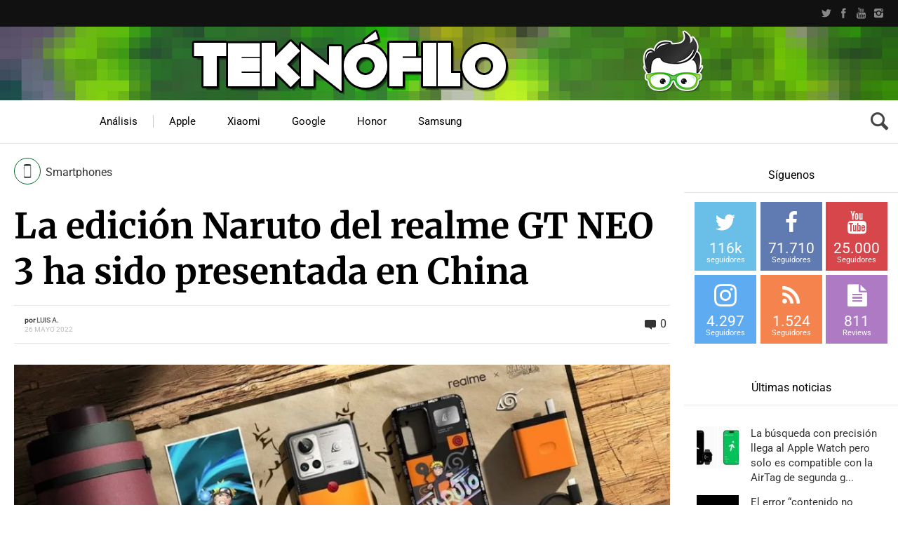

--- FILE ---
content_type: text/html; charset=UTF-8
request_url: https://www.teknofilo.com/la-nueva-edicion-naruto-del-realme-gt-neo-3-llegara-a-europa/
body_size: 64075
content:
<!DOCTYPE HTML>

<html lang="es">

<head><meta http-equiv="Content-Type" content="text/html; charset=UTF-8" /><script type="ce3bcc6cccdc5e2fb1316522-text/javascript">if(navigator.userAgent.match(/MSIE|Internet Explorer/i)||navigator.userAgent.match(/Trident\/7\..*?rv:11/i)){var href=document.location.href;if(!href.match(/[?&]nowprocket/)){if(href.indexOf("?")==-1){if(href.indexOf("#")==-1){document.location.href=href+"?nowprocket=1"}else{document.location.href=href.replace("#","?nowprocket=1#")}}else{if(href.indexOf("#")==-1){document.location.href=href+"&nowprocket=1"}else{document.location.href=href.replace("#","&nowprocket=1#")}}}}</script><script type="ce3bcc6cccdc5e2fb1316522-text/javascript">(()=>{class RocketLazyLoadScripts{constructor(){this.v="2.0.4",this.userEvents=["keydown","keyup","mousedown","mouseup","mousemove","mouseover","mouseout","touchmove","touchstart","touchend","touchcancel","wheel","click","dblclick","input"],this.attributeEvents=["onblur","onclick","oncontextmenu","ondblclick","onfocus","onmousedown","onmouseenter","onmouseleave","onmousemove","onmouseout","onmouseover","onmouseup","onmousewheel","onscroll","onsubmit"]}async t(){this.i(),this.o(),/iP(ad|hone)/.test(navigator.userAgent)&&this.h(),this.u(),this.l(this),this.m(),this.k(this),this.p(this),this._(),await Promise.all([this.R(),this.L()]),this.lastBreath=Date.now(),this.S(this),this.P(),this.D(),this.O(),this.M(),await this.C(this.delayedScripts.normal),await this.C(this.delayedScripts.defer),await this.C(this.delayedScripts.async),await this.T(),await this.F(),await this.j(),await this.A(),window.dispatchEvent(new Event("rocket-allScriptsLoaded")),this.everythingLoaded=!0,this.lastTouchEnd&&await new Promise(t=>setTimeout(t,500-Date.now()+this.lastTouchEnd)),this.I(),this.H(),this.U(),this.W()}i(){this.CSPIssue=sessionStorage.getItem("rocketCSPIssue"),document.addEventListener("securitypolicyviolation",t=>{this.CSPIssue||"script-src-elem"!==t.violatedDirective||"data"!==t.blockedURI||(this.CSPIssue=!0,sessionStorage.setItem("rocketCSPIssue",!0))},{isRocket:!0})}o(){window.addEventListener("pageshow",t=>{this.persisted=t.persisted,this.realWindowLoadedFired=!0},{isRocket:!0}),window.addEventListener("pagehide",()=>{this.onFirstUserAction=null},{isRocket:!0})}h(){let t;function e(e){t=e}window.addEventListener("touchstart",e,{isRocket:!0}),window.addEventListener("touchend",function i(o){o.changedTouches[0]&&t.changedTouches[0]&&Math.abs(o.changedTouches[0].pageX-t.changedTouches[0].pageX)<10&&Math.abs(o.changedTouches[0].pageY-t.changedTouches[0].pageY)<10&&o.timeStamp-t.timeStamp<200&&(window.removeEventListener("touchstart",e,{isRocket:!0}),window.removeEventListener("touchend",i,{isRocket:!0}),"INPUT"===o.target.tagName&&"text"===o.target.type||(o.target.dispatchEvent(new TouchEvent("touchend",{target:o.target,bubbles:!0})),o.target.dispatchEvent(new MouseEvent("mouseover",{target:o.target,bubbles:!0})),o.target.dispatchEvent(new PointerEvent("click",{target:o.target,bubbles:!0,cancelable:!0,detail:1,clientX:o.changedTouches[0].clientX,clientY:o.changedTouches[0].clientY})),event.preventDefault()))},{isRocket:!0})}q(t){this.userActionTriggered||("mousemove"!==t.type||this.firstMousemoveIgnored?"keyup"===t.type||"mouseover"===t.type||"mouseout"===t.type||(this.userActionTriggered=!0,this.onFirstUserAction&&this.onFirstUserAction()):this.firstMousemoveIgnored=!0),"click"===t.type&&t.preventDefault(),t.stopPropagation(),t.stopImmediatePropagation(),"touchstart"===this.lastEvent&&"touchend"===t.type&&(this.lastTouchEnd=Date.now()),"click"===t.type&&(this.lastTouchEnd=0),this.lastEvent=t.type,t.composedPath&&t.composedPath()[0].getRootNode()instanceof ShadowRoot&&(t.rocketTarget=t.composedPath()[0]),this.savedUserEvents.push(t)}u(){this.savedUserEvents=[],this.userEventHandler=this.q.bind(this),this.userEvents.forEach(t=>window.addEventListener(t,this.userEventHandler,{passive:!1,isRocket:!0})),document.addEventListener("visibilitychange",this.userEventHandler,{isRocket:!0})}U(){this.userEvents.forEach(t=>window.removeEventListener(t,this.userEventHandler,{passive:!1,isRocket:!0})),document.removeEventListener("visibilitychange",this.userEventHandler,{isRocket:!0}),this.savedUserEvents.forEach(t=>{(t.rocketTarget||t.target).dispatchEvent(new window[t.constructor.name](t.type,t))})}m(){const t="return false",e=Array.from(this.attributeEvents,t=>"data-rocket-"+t),i="["+this.attributeEvents.join("],[")+"]",o="[data-rocket-"+this.attributeEvents.join("],[data-rocket-")+"]",s=(e,i,o)=>{o&&o!==t&&(e.setAttribute("data-rocket-"+i,o),e["rocket"+i]=new Function("event",o),e.setAttribute(i,t))};new MutationObserver(t=>{for(const n of t)"attributes"===n.type&&(n.attributeName.startsWith("data-rocket-")||this.everythingLoaded?n.attributeName.startsWith("data-rocket-")&&this.everythingLoaded&&this.N(n.target,n.attributeName.substring(12)):s(n.target,n.attributeName,n.target.getAttribute(n.attributeName))),"childList"===n.type&&n.addedNodes.forEach(t=>{if(t.nodeType===Node.ELEMENT_NODE)if(this.everythingLoaded)for(const i of[t,...t.querySelectorAll(o)])for(const t of i.getAttributeNames())e.includes(t)&&this.N(i,t.substring(12));else for(const e of[t,...t.querySelectorAll(i)])for(const t of e.getAttributeNames())this.attributeEvents.includes(t)&&s(e,t,e.getAttribute(t))})}).observe(document,{subtree:!0,childList:!0,attributeFilter:[...this.attributeEvents,...e]})}I(){this.attributeEvents.forEach(t=>{document.querySelectorAll("[data-rocket-"+t+"]").forEach(e=>{this.N(e,t)})})}N(t,e){const i=t.getAttribute("data-rocket-"+e);i&&(t.setAttribute(e,i),t.removeAttribute("data-rocket-"+e))}k(t){Object.defineProperty(HTMLElement.prototype,"onclick",{get(){return this.rocketonclick||null},set(e){this.rocketonclick=e,this.setAttribute(t.everythingLoaded?"onclick":"data-rocket-onclick","this.rocketonclick(event)")}})}S(t){function e(e,i){let o=e[i];e[i]=null,Object.defineProperty(e,i,{get:()=>o,set(s){t.everythingLoaded?o=s:e["rocket"+i]=o=s}})}e(document,"onreadystatechange"),e(window,"onload"),e(window,"onpageshow");try{Object.defineProperty(document,"readyState",{get:()=>t.rocketReadyState,set(e){t.rocketReadyState=e},configurable:!0}),document.readyState="loading"}catch(t){console.log("WPRocket DJE readyState conflict, bypassing")}}l(t){this.originalAddEventListener=EventTarget.prototype.addEventListener,this.originalRemoveEventListener=EventTarget.prototype.removeEventListener,this.savedEventListeners=[],EventTarget.prototype.addEventListener=function(e,i,o){o&&o.isRocket||!t.B(e,this)&&!t.userEvents.includes(e)||t.B(e,this)&&!t.userActionTriggered||e.startsWith("rocket-")||t.everythingLoaded?t.originalAddEventListener.call(this,e,i,o):(t.savedEventListeners.push({target:this,remove:!1,type:e,func:i,options:o}),"mouseenter"!==e&&"mouseleave"!==e||t.originalAddEventListener.call(this,e,t.savedUserEvents.push,o))},EventTarget.prototype.removeEventListener=function(e,i,o){o&&o.isRocket||!t.B(e,this)&&!t.userEvents.includes(e)||t.B(e,this)&&!t.userActionTriggered||e.startsWith("rocket-")||t.everythingLoaded?t.originalRemoveEventListener.call(this,e,i,o):t.savedEventListeners.push({target:this,remove:!0,type:e,func:i,options:o})}}J(t,e){this.savedEventListeners=this.savedEventListeners.filter(i=>{let o=i.type,s=i.target||window;return e!==o||t!==s||(this.B(o,s)&&(i.type="rocket-"+o),this.$(i),!1)})}H(){EventTarget.prototype.addEventListener=this.originalAddEventListener,EventTarget.prototype.removeEventListener=this.originalRemoveEventListener,this.savedEventListeners.forEach(t=>this.$(t))}$(t){t.remove?this.originalRemoveEventListener.call(t.target,t.type,t.func,t.options):this.originalAddEventListener.call(t.target,t.type,t.func,t.options)}p(t){let e;function i(e){return t.everythingLoaded?e:e.split(" ").map(t=>"load"===t||t.startsWith("load.")?"rocket-jquery-load":t).join(" ")}function o(o){function s(e){const s=o.fn[e];o.fn[e]=o.fn.init.prototype[e]=function(){return this[0]===window&&t.userActionTriggered&&("string"==typeof arguments[0]||arguments[0]instanceof String?arguments[0]=i(arguments[0]):"object"==typeof arguments[0]&&Object.keys(arguments[0]).forEach(t=>{const e=arguments[0][t];delete arguments[0][t],arguments[0][i(t)]=e})),s.apply(this,arguments),this}}if(o&&o.fn&&!t.allJQueries.includes(o)){const e={DOMContentLoaded:[],"rocket-DOMContentLoaded":[]};for(const t in e)document.addEventListener(t,()=>{e[t].forEach(t=>t())},{isRocket:!0});o.fn.ready=o.fn.init.prototype.ready=function(i){function s(){parseInt(o.fn.jquery)>2?setTimeout(()=>i.bind(document)(o)):i.bind(document)(o)}return"function"==typeof i&&(t.realDomReadyFired?!t.userActionTriggered||t.fauxDomReadyFired?s():e["rocket-DOMContentLoaded"].push(s):e.DOMContentLoaded.push(s)),o([])},s("on"),s("one"),s("off"),t.allJQueries.push(o)}e=o}t.allJQueries=[],o(window.jQuery),Object.defineProperty(window,"jQuery",{get:()=>e,set(t){o(t)}})}P(){const t=new Map;document.write=document.writeln=function(e){const i=document.currentScript,o=document.createRange(),s=i.parentElement;let n=t.get(i);void 0===n&&(n=i.nextSibling,t.set(i,n));const c=document.createDocumentFragment();o.setStart(c,0),c.appendChild(o.createContextualFragment(e)),s.insertBefore(c,n)}}async R(){return new Promise(t=>{this.userActionTriggered?t():this.onFirstUserAction=t})}async L(){return new Promise(t=>{document.addEventListener("DOMContentLoaded",()=>{this.realDomReadyFired=!0,t()},{isRocket:!0})})}async j(){return this.realWindowLoadedFired?Promise.resolve():new Promise(t=>{window.addEventListener("load",t,{isRocket:!0})})}M(){this.pendingScripts=[];this.scriptsMutationObserver=new MutationObserver(t=>{for(const e of t)e.addedNodes.forEach(t=>{"SCRIPT"!==t.tagName||t.noModule||t.isWPRocket||this.pendingScripts.push({script:t,promise:new Promise(e=>{const i=()=>{const i=this.pendingScripts.findIndex(e=>e.script===t);i>=0&&this.pendingScripts.splice(i,1),e()};t.addEventListener("load",i,{isRocket:!0}),t.addEventListener("error",i,{isRocket:!0}),setTimeout(i,1e3)})})})}),this.scriptsMutationObserver.observe(document,{childList:!0,subtree:!0})}async F(){await this.X(),this.pendingScripts.length?(await this.pendingScripts[0].promise,await this.F()):this.scriptsMutationObserver.disconnect()}D(){this.delayedScripts={normal:[],async:[],defer:[]},document.querySelectorAll("script[type$=rocketlazyloadscript]").forEach(t=>{t.hasAttribute("data-rocket-src")?t.hasAttribute("async")&&!1!==t.async?this.delayedScripts.async.push(t):t.hasAttribute("defer")&&!1!==t.defer||"module"===t.getAttribute("data-rocket-type")?this.delayedScripts.defer.push(t):this.delayedScripts.normal.push(t):this.delayedScripts.normal.push(t)})}async _(){await this.L();let t=[];document.querySelectorAll("script[type$=rocketlazyloadscript][data-rocket-src]").forEach(e=>{let i=e.getAttribute("data-rocket-src");if(i&&!i.startsWith("data:")){i.startsWith("//")&&(i=location.protocol+i);try{const o=new URL(i).origin;o!==location.origin&&t.push({src:o,crossOrigin:e.crossOrigin||"module"===e.getAttribute("data-rocket-type")})}catch(t){}}}),t=[...new Map(t.map(t=>[JSON.stringify(t),t])).values()],this.Y(t,"preconnect")}async G(t){if(await this.K(),!0!==t.noModule||!("noModule"in HTMLScriptElement.prototype))return new Promise(e=>{let i;function o(){(i||t).setAttribute("data-rocket-status","executed"),e()}try{if(navigator.userAgent.includes("Firefox/")||""===navigator.vendor||this.CSPIssue)i=document.createElement("script"),[...t.attributes].forEach(t=>{let e=t.nodeName;"type"!==e&&("data-rocket-type"===e&&(e="type"),"data-rocket-src"===e&&(e="src"),i.setAttribute(e,t.nodeValue))}),t.text&&(i.text=t.text),t.nonce&&(i.nonce=t.nonce),i.hasAttribute("src")?(i.addEventListener("load",o,{isRocket:!0}),i.addEventListener("error",()=>{i.setAttribute("data-rocket-status","failed-network"),e()},{isRocket:!0}),setTimeout(()=>{i.isConnected||e()},1)):(i.text=t.text,o()),i.isWPRocket=!0,t.parentNode.replaceChild(i,t);else{const i=t.getAttribute("data-rocket-type"),s=t.getAttribute("data-rocket-src");i?(t.type=i,t.removeAttribute("data-rocket-type")):t.removeAttribute("type"),t.addEventListener("load",o,{isRocket:!0}),t.addEventListener("error",i=>{this.CSPIssue&&i.target.src.startsWith("data:")?(console.log("WPRocket: CSP fallback activated"),t.removeAttribute("src"),this.G(t).then(e)):(t.setAttribute("data-rocket-status","failed-network"),e())},{isRocket:!0}),s?(t.fetchPriority="high",t.removeAttribute("data-rocket-src"),t.src=s):t.src="data:text/javascript;base64,"+window.btoa(unescape(encodeURIComponent(t.text)))}}catch(i){t.setAttribute("data-rocket-status","failed-transform"),e()}});t.setAttribute("data-rocket-status","skipped")}async C(t){const e=t.shift();return e?(e.isConnected&&await this.G(e),this.C(t)):Promise.resolve()}O(){this.Y([...this.delayedScripts.normal,...this.delayedScripts.defer,...this.delayedScripts.async],"preload")}Y(t,e){this.trash=this.trash||[];let i=!0;var o=document.createDocumentFragment();t.forEach(t=>{const s=t.getAttribute&&t.getAttribute("data-rocket-src")||t.src;if(s&&!s.startsWith("data:")){const n=document.createElement("link");n.href=s,n.rel=e,"preconnect"!==e&&(n.as="script",n.fetchPriority=i?"high":"low"),t.getAttribute&&"module"===t.getAttribute("data-rocket-type")&&(n.crossOrigin=!0),t.crossOrigin&&(n.crossOrigin=t.crossOrigin),t.integrity&&(n.integrity=t.integrity),t.nonce&&(n.nonce=t.nonce),o.appendChild(n),this.trash.push(n),i=!1}}),document.head.appendChild(o)}W(){this.trash.forEach(t=>t.remove())}async T(){try{document.readyState="interactive"}catch(t){}this.fauxDomReadyFired=!0;try{await this.K(),this.J(document,"readystatechange"),document.dispatchEvent(new Event("rocket-readystatechange")),await this.K(),document.rocketonreadystatechange&&document.rocketonreadystatechange(),await this.K(),this.J(document,"DOMContentLoaded"),document.dispatchEvent(new Event("rocket-DOMContentLoaded")),await this.K(),this.J(window,"DOMContentLoaded"),window.dispatchEvent(new Event("rocket-DOMContentLoaded"))}catch(t){console.error(t)}}async A(){try{document.readyState="complete"}catch(t){}try{await this.K(),this.J(document,"readystatechange"),document.dispatchEvent(new Event("rocket-readystatechange")),await this.K(),document.rocketonreadystatechange&&document.rocketonreadystatechange(),await this.K(),this.J(window,"load"),window.dispatchEvent(new Event("rocket-load")),await this.K(),window.rocketonload&&window.rocketonload(),await this.K(),this.allJQueries.forEach(t=>t(window).trigger("rocket-jquery-load")),await this.K(),this.J(window,"pageshow");const t=new Event("rocket-pageshow");t.persisted=this.persisted,window.dispatchEvent(t),await this.K(),window.rocketonpageshow&&window.rocketonpageshow({persisted:this.persisted})}catch(t){console.error(t)}}async K(){Date.now()-this.lastBreath>45&&(await this.X(),this.lastBreath=Date.now())}async X(){return document.hidden?new Promise(t=>setTimeout(t)):new Promise(t=>requestAnimationFrame(t))}B(t,e){return e===document&&"readystatechange"===t||(e===document&&"DOMContentLoaded"===t||(e===window&&"DOMContentLoaded"===t||(e===window&&"load"===t||e===window&&"pageshow"===t)))}static run(){(new RocketLazyLoadScripts).t()}}RocketLazyLoadScripts.run()})();</script>

	    
    
    <meta name="viewport" content="width=device-width, initial-scale=1.0, user-scalable=no">   
	
	    
    	
		        
		<link data-minify="1" media="screen, projection, print" rel="stylesheet" href="https://www.teknofilo.com/wp-content/cache/min/1/wp-content/themes/techwise/style.css?ver=1742916119" type="text/css" /> 
		<link data-minify="1" media="screen, projection, print" rel="stylesheet" href="https://www.teknofilo.com/wp-content/cache/min/1/wp-content/themes/techwise/style-custom.css?ver=1742916119" type="text/css" /> 
				
			
		<link rel="shortcut icon" href="/favicon.ico" />
		
		 
		
	<meta property="og:image" content="https://www.teknofilo.com/wp-content/uploads/2022/05/realme-GT-Neo-3-Naruto-Edition-pack.jpg.jpg" />    
    	
	<link rel="pingback" href="https://www.teknofilo.com/xmlrpc.php" />

	    
	<meta name='robots' content='index, follow, max-image-preview:large, max-snippet:-1, max-video-preview:-1' />

<!-- Twitter Card generated by MashShare 4.0.46 - https://www.mashshare.net -->
<meta property="og:image:width" content="1024" />
<meta property="og:image:height" content="594" />
<meta name="twitter:card" content="summary_large_image">
<meta name="twitter:title" content="La edición Naruto del realme GT NEO 3 ha sido presentada en China">
<meta name="twitter:description" content="⏰ Corrección (26/5/22 18:27): Por error, se indicaba que la edición Naruto llegaría a Europa cuando no es así. A Europa solo llegará la edición GT NEO 3, mientras que la edición Naruto será exclusiva">
<meta name="twitter:image" content="https://www.teknofilo.com/wp-content/uploads/2022/05/realme-GT-Neo-3-Naruto-Edition-pack.jpg.jpg">
<meta name="twitter:site" content="@Teknofilo">
<meta name="twitter:creator" content="@teknofilo">
<!-- Twitter Card generated by MashShare 4.0.46 - https://www.mashshare.net -->


	<!-- This site is optimized with the Yoast SEO plugin v26.8 - https://yoast.com/product/yoast-seo-wordpress/ -->
	<title>La edición Naruto del realme GT NEO 3 ha sido presentada en China | Teknófilo</title>

<link data-rocket-prefetch href="https://www.youtube.com" rel="dns-prefetch">
<link data-rocket-prefetch href="https://jetpack.wordpress.com" rel="dns-prefetch">
<link data-rocket-prefetch href="https://stats.wp.com" rel="dns-prefetch">
<link data-rocket-preload as="style" href="https://fonts.googleapis.com/css?family=Roboto%7CSintony%3A400%2C700%7CMerriweather%3A300%2C300italic%2C700%2C700italic%2C900&#038;subset=&#038;display=swap" rel="preload">
<script src="/cdn-cgi/scripts/7d0fa10a/cloudflare-static/rocket-loader.min.js" data-cf-settings="ce3bcc6cccdc5e2fb1316522-|49"></script><style type="text/css">@font-face {font-family:Roboto;font-style:normal;font-weight:400;src:url(/cf-fonts/s/roboto/5.0.11/vietnamese/400/normal.woff2);unicode-range:U+0102-0103,U+0110-0111,U+0128-0129,U+0168-0169,U+01A0-01A1,U+01AF-01B0,U+0300-0301,U+0303-0304,U+0308-0309,U+0323,U+0329,U+1EA0-1EF9,U+20AB;font-display:swap;}@font-face {font-family:Roboto;font-style:normal;font-weight:400;src:url(/cf-fonts/s/roboto/5.0.11/latin/400/normal.woff2);unicode-range:U+0000-00FF,U+0131,U+0152-0153,U+02BB-02BC,U+02C6,U+02DA,U+02DC,U+0304,U+0308,U+0329,U+2000-206F,U+2074,U+20AC,U+2122,U+2191,U+2193,U+2212,U+2215,U+FEFF,U+FFFD;font-display:swap;}@font-face {font-family:Roboto;font-style:normal;font-weight:400;src:url(/cf-fonts/s/roboto/5.0.11/greek-ext/400/normal.woff2);unicode-range:U+1F00-1FFF;font-display:swap;}@font-face {font-family:Roboto;font-style:normal;font-weight:400;src:url(/cf-fonts/s/roboto/5.0.11/cyrillic/400/normal.woff2);unicode-range:U+0301,U+0400-045F,U+0490-0491,U+04B0-04B1,U+2116;font-display:swap;}@font-face {font-family:Roboto;font-style:normal;font-weight:400;src:url(/cf-fonts/s/roboto/5.0.11/cyrillic-ext/400/normal.woff2);unicode-range:U+0460-052F,U+1C80-1C88,U+20B4,U+2DE0-2DFF,U+A640-A69F,U+FE2E-FE2F;font-display:swap;}@font-face {font-family:Roboto;font-style:normal;font-weight:400;src:url(/cf-fonts/s/roboto/5.0.11/greek/400/normal.woff2);unicode-range:U+0370-03FF;font-display:swap;}@font-face {font-family:Roboto;font-style:normal;font-weight:400;src:url(/cf-fonts/s/roboto/5.0.11/latin-ext/400/normal.woff2);unicode-range:U+0100-02AF,U+0304,U+0308,U+0329,U+1E00-1E9F,U+1EF2-1EFF,U+2020,U+20A0-20AB,U+20AD-20CF,U+2113,U+2C60-2C7F,U+A720-A7FF;font-display:swap;}@font-face {font-family:Sintony;font-style:normal;font-weight:400;src:url(/cf-fonts/s/sintony/5.0.18/latin/400/normal.woff2);unicode-range:U+0000-00FF,U+0131,U+0152-0153,U+02BB-02BC,U+02C6,U+02DA,U+02DC,U+0304,U+0308,U+0329,U+2000-206F,U+2074,U+20AC,U+2122,U+2191,U+2193,U+2212,U+2215,U+FEFF,U+FFFD;font-display:swap;}@font-face {font-family:Sintony;font-style:normal;font-weight:400;src:url(/cf-fonts/s/sintony/5.0.18/latin-ext/400/normal.woff2);unicode-range:U+0100-02AF,U+0304,U+0308,U+0329,U+1E00-1E9F,U+1EF2-1EFF,U+2020,U+20A0-20AB,U+20AD-20CF,U+2113,U+2C60-2C7F,U+A720-A7FF;font-display:swap;}@font-face {font-family:Sintony;font-style:normal;font-weight:700;src:url(/cf-fonts/s/sintony/5.0.18/latin/700/normal.woff2);unicode-range:U+0000-00FF,U+0131,U+0152-0153,U+02BB-02BC,U+02C6,U+02DA,U+02DC,U+0304,U+0308,U+0329,U+2000-206F,U+2074,U+20AC,U+2122,U+2191,U+2193,U+2212,U+2215,U+FEFF,U+FFFD;font-display:swap;}@font-face {font-family:Sintony;font-style:normal;font-weight:700;src:url(/cf-fonts/s/sintony/5.0.18/latin-ext/700/normal.woff2);unicode-range:U+0100-02AF,U+0304,U+0308,U+0329,U+1E00-1E9F,U+1EF2-1EFF,U+2020,U+20A0-20AB,U+20AD-20CF,U+2113,U+2C60-2C7F,U+A720-A7FF;font-display:swap;}@font-face {font-family:Merriweather;font-style:normal;font-weight:300;src:url(/cf-fonts/s/merriweather/5.0.11/latin/300/normal.woff2);unicode-range:U+0000-00FF,U+0131,U+0152-0153,U+02BB-02BC,U+02C6,U+02DA,U+02DC,U+0304,U+0308,U+0329,U+2000-206F,U+2074,U+20AC,U+2122,U+2191,U+2193,U+2212,U+2215,U+FEFF,U+FFFD;font-display:swap;}@font-face {font-family:Merriweather;font-style:normal;font-weight:300;src:url(/cf-fonts/s/merriweather/5.0.11/cyrillic-ext/300/normal.woff2);unicode-range:U+0460-052F,U+1C80-1C88,U+20B4,U+2DE0-2DFF,U+A640-A69F,U+FE2E-FE2F;font-display:swap;}@font-face {font-family:Merriweather;font-style:normal;font-weight:300;src:url(/cf-fonts/s/merriweather/5.0.11/latin-ext/300/normal.woff2);unicode-range:U+0100-02AF,U+0304,U+0308,U+0329,U+1E00-1E9F,U+1EF2-1EFF,U+2020,U+20A0-20AB,U+20AD-20CF,U+2113,U+2C60-2C7F,U+A720-A7FF;font-display:swap;}@font-face {font-family:Merriweather;font-style:normal;font-weight:300;src:url(/cf-fonts/s/merriweather/5.0.11/cyrillic/300/normal.woff2);unicode-range:U+0301,U+0400-045F,U+0490-0491,U+04B0-04B1,U+2116;font-display:swap;}@font-face {font-family:Merriweather;font-style:normal;font-weight:300;src:url(/cf-fonts/s/merriweather/5.0.11/vietnamese/300/normal.woff2);unicode-range:U+0102-0103,U+0110-0111,U+0128-0129,U+0168-0169,U+01A0-01A1,U+01AF-01B0,U+0300-0301,U+0303-0304,U+0308-0309,U+0323,U+0329,U+1EA0-1EF9,U+20AB;font-display:swap;}@font-face {font-family:Merriweather;font-style:italic;font-weight:300;src:url(/cf-fonts/s/merriweather/5.0.11/cyrillic/300/italic.woff2);unicode-range:U+0301,U+0400-045F,U+0490-0491,U+04B0-04B1,U+2116;font-display:swap;}@font-face {font-family:Merriweather;font-style:italic;font-weight:300;src:url(/cf-fonts/s/merriweather/5.0.11/vietnamese/300/italic.woff2);unicode-range:U+0102-0103,U+0110-0111,U+0128-0129,U+0168-0169,U+01A0-01A1,U+01AF-01B0,U+0300-0301,U+0303-0304,U+0308-0309,U+0323,U+0329,U+1EA0-1EF9,U+20AB;font-display:swap;}@font-face {font-family:Merriweather;font-style:italic;font-weight:300;src:url(/cf-fonts/s/merriweather/5.0.11/latin-ext/300/italic.woff2);unicode-range:U+0100-02AF,U+0304,U+0308,U+0329,U+1E00-1E9F,U+1EF2-1EFF,U+2020,U+20A0-20AB,U+20AD-20CF,U+2113,U+2C60-2C7F,U+A720-A7FF;font-display:swap;}@font-face {font-family:Merriweather;font-style:italic;font-weight:300;src:url(/cf-fonts/s/merriweather/5.0.11/latin/300/italic.woff2);unicode-range:U+0000-00FF,U+0131,U+0152-0153,U+02BB-02BC,U+02C6,U+02DA,U+02DC,U+0304,U+0308,U+0329,U+2000-206F,U+2074,U+20AC,U+2122,U+2191,U+2193,U+2212,U+2215,U+FEFF,U+FFFD;font-display:swap;}@font-face {font-family:Merriweather;font-style:italic;font-weight:300;src:url(/cf-fonts/s/merriweather/5.0.11/cyrillic-ext/300/italic.woff2);unicode-range:U+0460-052F,U+1C80-1C88,U+20B4,U+2DE0-2DFF,U+A640-A69F,U+FE2E-FE2F;font-display:swap;}@font-face {font-family:Merriweather;font-style:normal;font-weight:700;src:url(/cf-fonts/s/merriweather/5.0.11/latin/700/normal.woff2);unicode-range:U+0000-00FF,U+0131,U+0152-0153,U+02BB-02BC,U+02C6,U+02DA,U+02DC,U+0304,U+0308,U+0329,U+2000-206F,U+2074,U+20AC,U+2122,U+2191,U+2193,U+2212,U+2215,U+FEFF,U+FFFD;font-display:swap;}@font-face {font-family:Merriweather;font-style:normal;font-weight:700;src:url(/cf-fonts/s/merriweather/5.0.11/latin-ext/700/normal.woff2);unicode-range:U+0100-02AF,U+0304,U+0308,U+0329,U+1E00-1E9F,U+1EF2-1EFF,U+2020,U+20A0-20AB,U+20AD-20CF,U+2113,U+2C60-2C7F,U+A720-A7FF;font-display:swap;}@font-face {font-family:Merriweather;font-style:normal;font-weight:700;src:url(/cf-fonts/s/merriweather/5.0.11/cyrillic-ext/700/normal.woff2);unicode-range:U+0460-052F,U+1C80-1C88,U+20B4,U+2DE0-2DFF,U+A640-A69F,U+FE2E-FE2F;font-display:swap;}@font-face {font-family:Merriweather;font-style:normal;font-weight:700;src:url(/cf-fonts/s/merriweather/5.0.11/cyrillic/700/normal.woff2);unicode-range:U+0301,U+0400-045F,U+0490-0491,U+04B0-04B1,U+2116;font-display:swap;}@font-face {font-family:Merriweather;font-style:normal;font-weight:700;src:url(/cf-fonts/s/merriweather/5.0.11/vietnamese/700/normal.woff2);unicode-range:U+0102-0103,U+0110-0111,U+0128-0129,U+0168-0169,U+01A0-01A1,U+01AF-01B0,U+0300-0301,U+0303-0304,U+0308-0309,U+0323,U+0329,U+1EA0-1EF9,U+20AB;font-display:swap;}@font-face {font-family:Merriweather;font-style:italic;font-weight:700;src:url(/cf-fonts/s/merriweather/5.0.11/cyrillic/700/italic.woff2);unicode-range:U+0301,U+0400-045F,U+0490-0491,U+04B0-04B1,U+2116;font-display:swap;}@font-face {font-family:Merriweather;font-style:italic;font-weight:700;src:url(/cf-fonts/s/merriweather/5.0.11/latin-ext/700/italic.woff2);unicode-range:U+0100-02AF,U+0304,U+0308,U+0329,U+1E00-1E9F,U+1EF2-1EFF,U+2020,U+20A0-20AB,U+20AD-20CF,U+2113,U+2C60-2C7F,U+A720-A7FF;font-display:swap;}@font-face {font-family:Merriweather;font-style:italic;font-weight:700;src:url(/cf-fonts/s/merriweather/5.0.11/latin/700/italic.woff2);unicode-range:U+0000-00FF,U+0131,U+0152-0153,U+02BB-02BC,U+02C6,U+02DA,U+02DC,U+0304,U+0308,U+0329,U+2000-206F,U+2074,U+20AC,U+2122,U+2191,U+2193,U+2212,U+2215,U+FEFF,U+FFFD;font-display:swap;}@font-face {font-family:Merriweather;font-style:italic;font-weight:700;src:url(/cf-fonts/s/merriweather/5.0.11/cyrillic-ext/700/italic.woff2);unicode-range:U+0460-052F,U+1C80-1C88,U+20B4,U+2DE0-2DFF,U+A640-A69F,U+FE2E-FE2F;font-display:swap;}@font-face {font-family:Merriweather;font-style:italic;font-weight:700;src:url(/cf-fonts/s/merriweather/5.0.11/vietnamese/700/italic.woff2);unicode-range:U+0102-0103,U+0110-0111,U+0128-0129,U+0168-0169,U+01A0-01A1,U+01AF-01B0,U+0300-0301,U+0303-0304,U+0308-0309,U+0323,U+0329,U+1EA0-1EF9,U+20AB;font-display:swap;}@font-face {font-family:Merriweather;font-style:normal;font-weight:900;src:url(/cf-fonts/s/merriweather/5.0.11/latin/900/normal.woff2);unicode-range:U+0000-00FF,U+0131,U+0152-0153,U+02BB-02BC,U+02C6,U+02DA,U+02DC,U+0304,U+0308,U+0329,U+2000-206F,U+2074,U+20AC,U+2122,U+2191,U+2193,U+2212,U+2215,U+FEFF,U+FFFD;font-display:swap;}@font-face {font-family:Merriweather;font-style:normal;font-weight:900;src:url(/cf-fonts/s/merriweather/5.0.11/cyrillic-ext/900/normal.woff2);unicode-range:U+0460-052F,U+1C80-1C88,U+20B4,U+2DE0-2DFF,U+A640-A69F,U+FE2E-FE2F;font-display:swap;}@font-face {font-family:Merriweather;font-style:normal;font-weight:900;src:url(/cf-fonts/s/merriweather/5.0.11/cyrillic/900/normal.woff2);unicode-range:U+0301,U+0400-045F,U+0490-0491,U+04B0-04B1,U+2116;font-display:swap;}@font-face {font-family:Merriweather;font-style:normal;font-weight:900;src:url(/cf-fonts/s/merriweather/5.0.11/latin-ext/900/normal.woff2);unicode-range:U+0100-02AF,U+0304,U+0308,U+0329,U+1E00-1E9F,U+1EF2-1EFF,U+2020,U+20A0-20AB,U+20AD-20CF,U+2113,U+2C60-2C7F,U+A720-A7FF;font-display:swap;}@font-face {font-family:Merriweather;font-style:normal;font-weight:900;src:url(/cf-fonts/s/merriweather/5.0.11/vietnamese/900/normal.woff2);unicode-range:U+0102-0103,U+0110-0111,U+0128-0129,U+0168-0169,U+01A0-01A1,U+01AF-01B0,U+0300-0301,U+0303-0304,U+0308-0309,U+0323,U+0329,U+1EA0-1EF9,U+20AB;font-display:swap;}</style>
<noscript data-wpr-hosted-gf-parameters=""><link rel="stylesheet" href="https://fonts.googleapis.com/css?family=Roboto%7CSintony%3A400%2C700%7CMerriweather%3A300%2C300italic%2C700%2C700italic%2C900&#038;subset=&#038;display=swap"></noscript><link rel="preload" data-rocket-preload as="image" href="https://www.teknofilo.com/wp-content/uploads/2022/05/realme-GT-Neo-3-Naruto-Edition-pack.jpg-1000x580.jpg" imagesrcset="https://www.teknofilo.com/wp-content/uploads/2022/05/realme-GT-Neo-3-Naruto-Edition-pack.jpg-1000x580.jpg 1000w, https://www.teknofilo.com/wp-content/uploads/2022/05/realme-GT-Neo-3-Naruto-Edition-pack.jpg-400x232.jpg 400w, https://www.teknofilo.com/wp-content/uploads/2022/05/realme-GT-Neo-3-Naruto-Edition-pack.jpg-768x446.jpg 768w, https://www.teknofilo.com/wp-content/uploads/2022/05/realme-GT-Neo-3-Naruto-Edition-pack.jpg-20x12.jpg 20w, https://www.teknofilo.com/wp-content/uploads/2022/05/realme-GT-Neo-3-Naruto-Edition-pack.jpg-40x23.jpg 40w, https://www.teknofilo.com/wp-content/uploads/2022/05/realme-GT-Neo-3-Naruto-Edition-pack.jpg-80x46.jpg 80w, https://www.teknofilo.com/wp-content/uploads/2022/05/realme-GT-Neo-3-Naruto-Edition-pack.jpg.jpg 1024w" imagesizes="(max-width: 1000px) 100vw, 1000px" fetchpriority="high">
	<meta name="description" content="realme ha anunciado la puesta a la venta en China del primer smartphone del mundo de Naruto, realme GT NEO 3" />
	<link rel="canonical" href="https://www.teknofilo.com/la-nueva-edicion-naruto-del-realme-gt-neo-3-llegara-a-europa/" />
	<meta property="og:locale" content="es_ES" />
	<meta property="og:type" content="article" />
	<meta property="og:title" content="La edición Naruto del realme GT NEO 3 ha sido presentada en China | Teknófilo" />
	<meta property="og:description" content="realme ha anunciado la puesta a la venta en China del primer smartphone del mundo de Naruto, realme GT NEO 3" />
	<meta property="og:url" content="https://www.teknofilo.com/la-nueva-edicion-naruto-del-realme-gt-neo-3-llegara-a-europa/" />
	<meta property="og:site_name" content="Teknófilo" />
	<meta property="article:publisher" content="https://www.facebook.com/Teknofilo" />
	<meta property="article:published_time" content="2022-05-26T09:02:07+00:00" />
	<meta property="article:modified_time" content="2022-05-26T16:28:34+00:00" />
	<meta property="og:image" content="https://www.teknofilo.com/wp-content/uploads/2022/05/realme-GT-Neo-3-Naruto-Edition-pack.jpg.jpg" />
	<meta property="og:image:width" content="1024" />
	<meta property="og:image:height" content="594" />
	<meta property="og:image:type" content="image/jpeg" />
	<meta name="author" content="Luis A." />
	<script type="application/ld+json" class="yoast-schema-graph">{"@context":"https://schema.org","@graph":[{"@type":"Article","@id":"https://www.teknofilo.com/la-nueva-edicion-naruto-del-realme-gt-neo-3-llegara-a-europa/#article","isPartOf":{"@id":"https://www.teknofilo.com/la-nueva-edicion-naruto-del-realme-gt-neo-3-llegara-a-europa/"},"author":{"name":"Luis A.","@id":"https://www.teknofilo.com/#/schema/person/2af18f8f523a806117fb50b87b21003a"},"headline":"La edición Naruto del realme GT NEO 3 ha sido presentada en China","datePublished":"2022-05-26T09:02:07+00:00","dateModified":"2022-05-26T16:28:34+00:00","mainEntityOfPage":{"@id":"https://www.teknofilo.com/la-nueva-edicion-naruto-del-realme-gt-neo-3-llegara-a-europa/"},"wordCount":458,"commentCount":0,"publisher":{"@id":"https://www.teknofilo.com/#organization"},"image":{"@id":"https://www.teknofilo.com/la-nueva-edicion-naruto-del-realme-gt-neo-3-llegara-a-europa/#primaryimage"},"thumbnailUrl":"https://www.teknofilo.com/wp-content/uploads/2022/05/realme-GT-Neo-3-Naruto-Edition-pack.jpg.jpg","keywords":["naruto"],"articleSection":["Noticias","Realme","Smartphones"],"inLanguage":"es","potentialAction":[{"@type":"CommentAction","name":"Comment","target":["https://www.teknofilo.com/la-nueva-edicion-naruto-del-realme-gt-neo-3-llegara-a-europa/#respond"]}],"copyrightYear":"2022","copyrightHolder":{"@id":"https://www.teknofilo.com/#organization"}},{"@type":"WebPage","@id":"https://www.teknofilo.com/la-nueva-edicion-naruto-del-realme-gt-neo-3-llegara-a-europa/","url":"https://www.teknofilo.com/la-nueva-edicion-naruto-del-realme-gt-neo-3-llegara-a-europa/","name":"La edición Naruto del realme GT NEO 3 ha sido presentada en China | Teknófilo","isPartOf":{"@id":"https://www.teknofilo.com/#website"},"primaryImageOfPage":{"@id":"https://www.teknofilo.com/la-nueva-edicion-naruto-del-realme-gt-neo-3-llegara-a-europa/#primaryimage"},"image":{"@id":"https://www.teknofilo.com/la-nueva-edicion-naruto-del-realme-gt-neo-3-llegara-a-europa/#primaryimage"},"thumbnailUrl":"https://www.teknofilo.com/wp-content/uploads/2022/05/realme-GT-Neo-3-Naruto-Edition-pack.jpg.jpg","datePublished":"2022-05-26T09:02:07+00:00","dateModified":"2022-05-26T16:28:34+00:00","description":"realme ha anunciado la puesta a la venta en China del primer smartphone del mundo de Naruto, realme GT NEO 3","inLanguage":"es","potentialAction":[{"@type":"ReadAction","target":["https://www.teknofilo.com/la-nueva-edicion-naruto-del-realme-gt-neo-3-llegara-a-europa/"]}]},{"@type":"ImageObject","inLanguage":"es","@id":"https://www.teknofilo.com/la-nueva-edicion-naruto-del-realme-gt-neo-3-llegara-a-europa/#primaryimage","url":"https://www.teknofilo.com/wp-content/uploads/2022/05/realme-GT-Neo-3-Naruto-Edition-pack.jpg.jpg","contentUrl":"https://www.teknofilo.com/wp-content/uploads/2022/05/realme-GT-Neo-3-Naruto-Edition-pack.jpg.jpg","width":1024,"height":594},{"@type":"WebSite","@id":"https://www.teknofilo.com/#website","url":"https://www.teknofilo.com/","name":"Teknófilo","description":"Noticias y análisis de smartphones, tablets y otros gadgets","publisher":{"@id":"https://www.teknofilo.com/#organization"},"potentialAction":[{"@type":"SearchAction","target":{"@type":"EntryPoint","urlTemplate":"https://www.teknofilo.com/?s={search_term_string}"},"query-input":{"@type":"PropertyValueSpecification","valueRequired":true,"valueName":"search_term_string"}}],"inLanguage":"es"},{"@type":"Organization","@id":"https://www.teknofilo.com/#organization","name":"Teknófilo","url":"https://www.teknofilo.com/","logo":{"@type":"ImageObject","inLanguage":"es","@id":"https://www.teknofilo.com/#/schema/logo/image/","url":"https://www.teknofilo.com/wp-content/uploads/2020/01/LogoTKEsquema1.png","contentUrl":"https://www.teknofilo.com/wp-content/uploads/2020/01/LogoTKEsquema1.png","width":421,"height":60,"caption":"Teknófilo"},"image":{"@id":"https://www.teknofilo.com/#/schema/logo/image/"},"sameAs":["https://www.facebook.com/Teknofilo","https://x.com/Teknofilo","https://www.instagram.com/teknofilocom/","https://www.youtube.com/user/TeknofiloCOM"]},{"@type":"Person","@id":"https://www.teknofilo.com/#/schema/person/2af18f8f523a806117fb50b87b21003a","name":"Luis A.","image":{"@type":"ImageObject","inLanguage":"es","@id":"https://www.teknofilo.com/#/schema/person/image/","url":"https://secure.gravatar.com/avatar/77b9b62b99fa966e24d2a37af333659bf4a825fbe11bcd36891eef7d332a6eec?s=96&d=mm&r=g","contentUrl":"https://secure.gravatar.com/avatar/77b9b62b99fa966e24d2a37af333659bf4a825fbe11bcd36891eef7d332a6eec?s=96&d=mm&r=g","caption":"Luis A."},"description":"Luis es el creador y editor jefe de Teknófilo. Se aficionó a la tecnología con un Commodore 64 e hizo sus pinitos programando gracias a los míticos libros de 🛒 'BASIC para niños' con 11 años. Con el paso de los años, la afición a los ordenadores se ha extendido a cualquier cacharrito que tenga una pantalla y CPU.","sameAs":["https://www.teknofilo.com","https://x.com/teknofilo"],"url":"https://www.teknofilo.com/author/admin/"}]}</script>
	<!-- / Yoast SEO plugin. -->


<link rel="preload" as="font" href="/wp-content/plugins/arqam/fonts/arqicon.ttf" data-wpacu-preload-local-font="1" crossorigin>
<link rel="amphtml" href="https://www.teknofilo.com/la-nueva-edicion-naruto-del-realme-gt-neo-3-llegara-a-europa/amp/" /><meta name="generator" content="AMP for WP 1.1.11"/><link rel='dns-prefetch' href='//stats.wp.com' />
<link rel='dns-prefetch' href='//jetpack.wordpress.com' />
<link rel='dns-prefetch' href='//s0.wp.com' />
<link rel='dns-prefetch' href='//public-api.wordpress.com' />
<link rel='dns-prefetch' href='//0.gravatar.com' />
<link rel='dns-prefetch' href='//1.gravatar.com' />
<link rel='dns-prefetch' href='//2.gravatar.com' />

<link rel="alternate" type="application/rss+xml" title="Teknófilo &raquo; Feed" href="https://www.teknofilo.com/feed/" />
<link rel="alternate" type="application/rss+xml" title="Teknófilo &raquo; Feed de los comentarios" href="https://www.teknofilo.com/comments/feed/" />
<link rel="alternate" type="application/rss+xml" title="Teknófilo &raquo; Comentario La edición Naruto del realme GT NEO 3 ha sido presentada en China del feed" href="https://www.teknofilo.com/la-nueva-edicion-naruto-del-realme-gt-neo-3-llegara-a-europa/feed/" />
<link rel="alternate" title="oEmbed (JSON)" type="application/json+oembed" href="https://www.teknofilo.com/wp-json/oembed/1.0/embed?url=https%3A%2F%2Fwww.teknofilo.com%2Fla-nueva-edicion-naruto-del-realme-gt-neo-3-llegara-a-europa%2F" />
<link rel="alternate" title="oEmbed (XML)" type="text/xml+oembed" href="https://www.teknofilo.com/wp-json/oembed/1.0/embed?url=https%3A%2F%2Fwww.teknofilo.com%2Fla-nueva-edicion-naruto-del-realme-gt-neo-3-llegara-a-europa%2F&#038;format=xml" />
<style id='wp-img-auto-sizes-contain-inline-css' type='text/css'>
img:is([sizes=auto i],[sizes^="auto," i]){contain-intrinsic-size:3000px 1500px}
/*# sourceURL=wp-img-auto-sizes-contain-inline-css */
</style>
<link data-minify="1" rel='stylesheet' id='arqam-style-css' href='https://www.teknofilo.com/wp-content/cache/min/1/wp-content/plugins/arqam/assets/style.css?ver=1742916119' type='text/css' media='all' />
<style id='wp-emoji-styles-inline-css' type='text/css'>

	img.wp-smiley, img.emoji {
		display: inline !important;
		border: none !important;
		box-shadow: none !important;
		height: 1em !important;
		width: 1em !important;
		margin: 0 0.07em !important;
		vertical-align: -0.1em !important;
		background: none !important;
		padding: 0 !important;
	}
/*# sourceURL=wp-emoji-styles-inline-css */
</style>
<style id='wp-block-library-inline-css' type='text/css'>
:root{--wp-block-synced-color:#7a00df;--wp-block-synced-color--rgb:122,0,223;--wp-bound-block-color:var(--wp-block-synced-color);--wp-editor-canvas-background:#ddd;--wp-admin-theme-color:#007cba;--wp-admin-theme-color--rgb:0,124,186;--wp-admin-theme-color-darker-10:#006ba1;--wp-admin-theme-color-darker-10--rgb:0,107,160.5;--wp-admin-theme-color-darker-20:#005a87;--wp-admin-theme-color-darker-20--rgb:0,90,135;--wp-admin-border-width-focus:2px}@media (min-resolution:192dpi){:root{--wp-admin-border-width-focus:1.5px}}.wp-element-button{cursor:pointer}:root .has-very-light-gray-background-color{background-color:#eee}:root .has-very-dark-gray-background-color{background-color:#313131}:root .has-very-light-gray-color{color:#eee}:root .has-very-dark-gray-color{color:#313131}:root .has-vivid-green-cyan-to-vivid-cyan-blue-gradient-background{background:linear-gradient(135deg,#00d084,#0693e3)}:root .has-purple-crush-gradient-background{background:linear-gradient(135deg,#34e2e4,#4721fb 50%,#ab1dfe)}:root .has-hazy-dawn-gradient-background{background:linear-gradient(135deg,#faaca8,#dad0ec)}:root .has-subdued-olive-gradient-background{background:linear-gradient(135deg,#fafae1,#67a671)}:root .has-atomic-cream-gradient-background{background:linear-gradient(135deg,#fdd79a,#004a59)}:root .has-nightshade-gradient-background{background:linear-gradient(135deg,#330968,#31cdcf)}:root .has-midnight-gradient-background{background:linear-gradient(135deg,#020381,#2874fc)}:root{--wp--preset--font-size--normal:16px;--wp--preset--font-size--huge:42px}.has-regular-font-size{font-size:1em}.has-larger-font-size{font-size:2.625em}.has-normal-font-size{font-size:var(--wp--preset--font-size--normal)}.has-huge-font-size{font-size:var(--wp--preset--font-size--huge)}.has-text-align-center{text-align:center}.has-text-align-left{text-align:left}.has-text-align-right{text-align:right}.has-fit-text{white-space:nowrap!important}#end-resizable-editor-section{display:none}.aligncenter{clear:both}.items-justified-left{justify-content:flex-start}.items-justified-center{justify-content:center}.items-justified-right{justify-content:flex-end}.items-justified-space-between{justify-content:space-between}.screen-reader-text{border:0;clip-path:inset(50%);height:1px;margin:-1px;overflow:hidden;padding:0;position:absolute;width:1px;word-wrap:normal!important}.screen-reader-text:focus{background-color:#ddd;clip-path:none;color:#444;display:block;font-size:1em;height:auto;left:5px;line-height:normal;padding:15px 23px 14px;text-decoration:none;top:5px;width:auto;z-index:100000}html :where(.has-border-color){border-style:solid}html :where([style*=border-top-color]){border-top-style:solid}html :where([style*=border-right-color]){border-right-style:solid}html :where([style*=border-bottom-color]){border-bottom-style:solid}html :where([style*=border-left-color]){border-left-style:solid}html :where([style*=border-width]){border-style:solid}html :where([style*=border-top-width]){border-top-style:solid}html :where([style*=border-right-width]){border-right-style:solid}html :where([style*=border-bottom-width]){border-bottom-style:solid}html :where([style*=border-left-width]){border-left-style:solid}html :where(img[class*=wp-image-]){height:auto;max-width:100%}:where(figure){margin:0 0 1em}html :where(.is-position-sticky){--wp-admin--admin-bar--position-offset:var(--wp-admin--admin-bar--height,0px)}@media screen and (max-width:600px){html :where(.is-position-sticky){--wp-admin--admin-bar--position-offset:0px}}

/*# sourceURL=wp-block-library-inline-css */
</style><style id='global-styles-inline-css' type='text/css'>
:root{--wp--preset--aspect-ratio--square: 1;--wp--preset--aspect-ratio--4-3: 4/3;--wp--preset--aspect-ratio--3-4: 3/4;--wp--preset--aspect-ratio--3-2: 3/2;--wp--preset--aspect-ratio--2-3: 2/3;--wp--preset--aspect-ratio--16-9: 16/9;--wp--preset--aspect-ratio--9-16: 9/16;--wp--preset--color--black: #000000;--wp--preset--color--cyan-bluish-gray: #abb8c3;--wp--preset--color--white: #ffffff;--wp--preset--color--pale-pink: #f78da7;--wp--preset--color--vivid-red: #cf2e2e;--wp--preset--color--luminous-vivid-orange: #ff6900;--wp--preset--color--luminous-vivid-amber: #fcb900;--wp--preset--color--light-green-cyan: #7bdcb5;--wp--preset--color--vivid-green-cyan: #00d084;--wp--preset--color--pale-cyan-blue: #8ed1fc;--wp--preset--color--vivid-cyan-blue: #0693e3;--wp--preset--color--vivid-purple: #9b51e0;--wp--preset--gradient--vivid-cyan-blue-to-vivid-purple: linear-gradient(135deg,rgb(6,147,227) 0%,rgb(155,81,224) 100%);--wp--preset--gradient--light-green-cyan-to-vivid-green-cyan: linear-gradient(135deg,rgb(122,220,180) 0%,rgb(0,208,130) 100%);--wp--preset--gradient--luminous-vivid-amber-to-luminous-vivid-orange: linear-gradient(135deg,rgb(252,185,0) 0%,rgb(255,105,0) 100%);--wp--preset--gradient--luminous-vivid-orange-to-vivid-red: linear-gradient(135deg,rgb(255,105,0) 0%,rgb(207,46,46) 100%);--wp--preset--gradient--very-light-gray-to-cyan-bluish-gray: linear-gradient(135deg,rgb(238,238,238) 0%,rgb(169,184,195) 100%);--wp--preset--gradient--cool-to-warm-spectrum: linear-gradient(135deg,rgb(74,234,220) 0%,rgb(151,120,209) 20%,rgb(207,42,186) 40%,rgb(238,44,130) 60%,rgb(251,105,98) 80%,rgb(254,248,76) 100%);--wp--preset--gradient--blush-light-purple: linear-gradient(135deg,rgb(255,206,236) 0%,rgb(152,150,240) 100%);--wp--preset--gradient--blush-bordeaux: linear-gradient(135deg,rgb(254,205,165) 0%,rgb(254,45,45) 50%,rgb(107,0,62) 100%);--wp--preset--gradient--luminous-dusk: linear-gradient(135deg,rgb(255,203,112) 0%,rgb(199,81,192) 50%,rgb(65,88,208) 100%);--wp--preset--gradient--pale-ocean: linear-gradient(135deg,rgb(255,245,203) 0%,rgb(182,227,212) 50%,rgb(51,167,181) 100%);--wp--preset--gradient--electric-grass: linear-gradient(135deg,rgb(202,248,128) 0%,rgb(113,206,126) 100%);--wp--preset--gradient--midnight: linear-gradient(135deg,rgb(2,3,129) 0%,rgb(40,116,252) 100%);--wp--preset--font-size--small: 13px;--wp--preset--font-size--medium: 20px;--wp--preset--font-size--large: 36px;--wp--preset--font-size--x-large: 42px;--wp--preset--spacing--20: 0.44rem;--wp--preset--spacing--30: 0.67rem;--wp--preset--spacing--40: 1rem;--wp--preset--spacing--50: 1.5rem;--wp--preset--spacing--60: 2.25rem;--wp--preset--spacing--70: 3.38rem;--wp--preset--spacing--80: 5.06rem;--wp--preset--shadow--natural: 6px 6px 9px rgba(0, 0, 0, 0.2);--wp--preset--shadow--deep: 12px 12px 50px rgba(0, 0, 0, 0.4);--wp--preset--shadow--sharp: 6px 6px 0px rgba(0, 0, 0, 0.2);--wp--preset--shadow--outlined: 6px 6px 0px -3px rgb(255, 255, 255), 6px 6px rgb(0, 0, 0);--wp--preset--shadow--crisp: 6px 6px 0px rgb(0, 0, 0);}:where(.is-layout-flex){gap: 0.5em;}:where(.is-layout-grid){gap: 0.5em;}body .is-layout-flex{display: flex;}.is-layout-flex{flex-wrap: wrap;align-items: center;}.is-layout-flex > :is(*, div){margin: 0;}body .is-layout-grid{display: grid;}.is-layout-grid > :is(*, div){margin: 0;}:where(.wp-block-columns.is-layout-flex){gap: 2em;}:where(.wp-block-columns.is-layout-grid){gap: 2em;}:where(.wp-block-post-template.is-layout-flex){gap: 1.25em;}:where(.wp-block-post-template.is-layout-grid){gap: 1.25em;}.has-black-color{color: var(--wp--preset--color--black) !important;}.has-cyan-bluish-gray-color{color: var(--wp--preset--color--cyan-bluish-gray) !important;}.has-white-color{color: var(--wp--preset--color--white) !important;}.has-pale-pink-color{color: var(--wp--preset--color--pale-pink) !important;}.has-vivid-red-color{color: var(--wp--preset--color--vivid-red) !important;}.has-luminous-vivid-orange-color{color: var(--wp--preset--color--luminous-vivid-orange) !important;}.has-luminous-vivid-amber-color{color: var(--wp--preset--color--luminous-vivid-amber) !important;}.has-light-green-cyan-color{color: var(--wp--preset--color--light-green-cyan) !important;}.has-vivid-green-cyan-color{color: var(--wp--preset--color--vivid-green-cyan) !important;}.has-pale-cyan-blue-color{color: var(--wp--preset--color--pale-cyan-blue) !important;}.has-vivid-cyan-blue-color{color: var(--wp--preset--color--vivid-cyan-blue) !important;}.has-vivid-purple-color{color: var(--wp--preset--color--vivid-purple) !important;}.has-black-background-color{background-color: var(--wp--preset--color--black) !important;}.has-cyan-bluish-gray-background-color{background-color: var(--wp--preset--color--cyan-bluish-gray) !important;}.has-white-background-color{background-color: var(--wp--preset--color--white) !important;}.has-pale-pink-background-color{background-color: var(--wp--preset--color--pale-pink) !important;}.has-vivid-red-background-color{background-color: var(--wp--preset--color--vivid-red) !important;}.has-luminous-vivid-orange-background-color{background-color: var(--wp--preset--color--luminous-vivid-orange) !important;}.has-luminous-vivid-amber-background-color{background-color: var(--wp--preset--color--luminous-vivid-amber) !important;}.has-light-green-cyan-background-color{background-color: var(--wp--preset--color--light-green-cyan) !important;}.has-vivid-green-cyan-background-color{background-color: var(--wp--preset--color--vivid-green-cyan) !important;}.has-pale-cyan-blue-background-color{background-color: var(--wp--preset--color--pale-cyan-blue) !important;}.has-vivid-cyan-blue-background-color{background-color: var(--wp--preset--color--vivid-cyan-blue) !important;}.has-vivid-purple-background-color{background-color: var(--wp--preset--color--vivid-purple) !important;}.has-black-border-color{border-color: var(--wp--preset--color--black) !important;}.has-cyan-bluish-gray-border-color{border-color: var(--wp--preset--color--cyan-bluish-gray) !important;}.has-white-border-color{border-color: var(--wp--preset--color--white) !important;}.has-pale-pink-border-color{border-color: var(--wp--preset--color--pale-pink) !important;}.has-vivid-red-border-color{border-color: var(--wp--preset--color--vivid-red) !important;}.has-luminous-vivid-orange-border-color{border-color: var(--wp--preset--color--luminous-vivid-orange) !important;}.has-luminous-vivid-amber-border-color{border-color: var(--wp--preset--color--luminous-vivid-amber) !important;}.has-light-green-cyan-border-color{border-color: var(--wp--preset--color--light-green-cyan) !important;}.has-vivid-green-cyan-border-color{border-color: var(--wp--preset--color--vivid-green-cyan) !important;}.has-pale-cyan-blue-border-color{border-color: var(--wp--preset--color--pale-cyan-blue) !important;}.has-vivid-cyan-blue-border-color{border-color: var(--wp--preset--color--vivid-cyan-blue) !important;}.has-vivid-purple-border-color{border-color: var(--wp--preset--color--vivid-purple) !important;}.has-vivid-cyan-blue-to-vivid-purple-gradient-background{background: var(--wp--preset--gradient--vivid-cyan-blue-to-vivid-purple) !important;}.has-light-green-cyan-to-vivid-green-cyan-gradient-background{background: var(--wp--preset--gradient--light-green-cyan-to-vivid-green-cyan) !important;}.has-luminous-vivid-amber-to-luminous-vivid-orange-gradient-background{background: var(--wp--preset--gradient--luminous-vivid-amber-to-luminous-vivid-orange) !important;}.has-luminous-vivid-orange-to-vivid-red-gradient-background{background: var(--wp--preset--gradient--luminous-vivid-orange-to-vivid-red) !important;}.has-very-light-gray-to-cyan-bluish-gray-gradient-background{background: var(--wp--preset--gradient--very-light-gray-to-cyan-bluish-gray) !important;}.has-cool-to-warm-spectrum-gradient-background{background: var(--wp--preset--gradient--cool-to-warm-spectrum) !important;}.has-blush-light-purple-gradient-background{background: var(--wp--preset--gradient--blush-light-purple) !important;}.has-blush-bordeaux-gradient-background{background: var(--wp--preset--gradient--blush-bordeaux) !important;}.has-luminous-dusk-gradient-background{background: var(--wp--preset--gradient--luminous-dusk) !important;}.has-pale-ocean-gradient-background{background: var(--wp--preset--gradient--pale-ocean) !important;}.has-electric-grass-gradient-background{background: var(--wp--preset--gradient--electric-grass) !important;}.has-midnight-gradient-background{background: var(--wp--preset--gradient--midnight) !important;}.has-small-font-size{font-size: var(--wp--preset--font-size--small) !important;}.has-medium-font-size{font-size: var(--wp--preset--font-size--medium) !important;}.has-large-font-size{font-size: var(--wp--preset--font-size--large) !important;}.has-x-large-font-size{font-size: var(--wp--preset--font-size--x-large) !important;}
/*# sourceURL=global-styles-inline-css */
</style>

<style id='classic-theme-styles-inline-css' type='text/css'>
/*! This file is auto-generated */
.wp-block-button__link{color:#fff;background-color:#32373c;border-radius:9999px;box-shadow:none;text-decoration:none;padding:calc(.667em + 2px) calc(1.333em + 2px);font-size:1.125em}.wp-block-file__button{background:#32373c;color:#fff;text-decoration:none}
/*# sourceURL=/wp-includes/css/classic-themes.min.css */
</style>
<link data-minify="1" rel='stylesheet' id='mashsb-styles-css' href='https://www.teknofilo.com/wp-content/cache/min/1/wp-content/plugins/mashshare-plus/mashsharer/assets/css/mashsb.min.css?ver=1742916119' type='text/css' media='all' />
<style id='mashsb-styles-inline-css' type='text/css'>
.mashsb-count {color:#cccccc;}@media only screen and (min-width:568px){.mashsb-buttons a {min-width: 177px;}}
/*# sourceURL=mashsb-styles-inline-css */
</style>
<link rel='stylesheet' id='mashnet-styles-css' href='https://www.teknofilo.com/wp-content/plugins/mashshare-plus/assets/css/mashnet.min.css?ver=4.0.46' type='text/css' media='all' />
<link rel='stylesheet' id='mashresp-styles-css' href='https://www.teknofilo.com/wp-content/plugins/mashshare-plus/assets/css/mashresp.min.css?ver=4.0.46' type='text/css' media='all' />
<style id='mashresp-styles-inline-css' type='text/css'>

			@media only screen and (max-width: 568px){
				.mashsb-buttons a {
					width: 41px;
				}
			}
			@media only screen and (max-width: 568px){
				[class^="mashicon-"] .text, [class*=" mashicon-"] .text {
					display: none;
				}
			}
/*# sourceURL=mashresp-styles-inline-css */
</style>
<script type="ce3bcc6cccdc5e2fb1316522-text/javascript" src="https://www.teknofilo.com/wp-includes/js/jquery/jquery.min.js?ver=3.7.1" id="jquery-core-js"></script>
<script type="ce3bcc6cccdc5e2fb1316522-text/javascript" src="https://www.teknofilo.com/wp-includes/js/jquery/jquery-migrate.min.js?ver=3.4.1" id="jquery-migrate-js" data-rocket-defer defer></script>
<script type="ce3bcc6cccdc5e2fb1316522-text/javascript" id="mashsb-js-extra">
/* <![CDATA[ */
var mashsb = {"shares":"83","round_shares":"1","animate_shares":"0","dynamic_buttons":"0","share_url":"https://www.teknofilo.com/la-nueva-edicion-naruto-del-realme-gt-neo-3-llegara-a-europa/","title":"La+edici%C3%B3n+Naruto+del+realme+GT+NEO+3+ha+sido+presentada+en+China","image":"https://www.teknofilo.com/wp-content/uploads/2022/05/realme-GT-Neo-3-Naruto-Edition-pack.jpg.jpg","desc":"\u23f0 Correcci\u00f3n (26/5/22 18:27): Por error, se indicaba que la edici\u00f3n Naruto llegar\u00eda a Europa cuando no es as\u00ed. A Europa solo llegar\u00e1 la edici\u00f3n GT NEO 3, mientras que la edici\u00f3n Naruto ser\u00e1 exclusiva \u2026","hashtag":"Teknofilo","subscribe":"content","subscribe_url":"","activestatus":"1","singular":"1","twitter_popup":"1","refresh":"0","nonce":"03a4998bce","postid":"197937","servertime":"1769584629","ajaxurl":"https://www.teknofilo.com/wp-admin/admin-ajax.php"};
//# sourceURL=mashsb-js-extra
/* ]]> */
</script>
<script type="ce3bcc6cccdc5e2fb1316522-text/javascript" src="https://www.teknofilo.com/wp-content/plugins/mashshare-plus/mashsharer/assets/js/mashsb.min.js?ver=4.0.46" id="mashsb-js" data-rocket-defer defer></script>
<script type="ce3bcc6cccdc5e2fb1316522-text/javascript" id="mashnet-js-extra">
/* <![CDATA[ */
var mashnet = {"body":"Mira este art\u00edculo:","subject":"Mira este sitio","pinterest_select":"0","pinterest_image":"https://www.teknofilo.com/wp-content/uploads/2022/05/realme-GT-Neo-3-Naruto-Edition-pack.jpg.jpg","pinterest_desc":"\u23f0 Correcci\u00f3n (26/5/22 18:27): Por error, se indicaba que la edici\u00f3n Naruto llegar\u00eda a Europa cuando no es as\u00ed. A Europa solo llegar\u00e1 la edici\u00f3n GT NEO 3, mientras que la edici\u00f3n Naruto ser\u00e1 exclusiva \u2026"};
//# sourceURL=mashnet-js-extra
/* ]]> */
</script>
<script type="ce3bcc6cccdc5e2fb1316522-text/javascript" src="https://www.teknofilo.com/wp-content/plugins/mashshare-plus/assets/js/mashnet.min.js?ver=4.0.46" id="mashnet-js" data-rocket-defer defer></script>
<script type="ce3bcc6cccdc5e2fb1316522-text/javascript" id="itajax-request-js-extra">
/* <![CDATA[ */
var itAjax = {"ajaxurl":"https://www.teknofilo.com/wp-admin/admin-ajax.php"};
//# sourceURL=itajax-request-js-extra
/* ]]> */
</script>
<script type="ce3bcc6cccdc5e2fb1316522-text/javascript" src="https://www.teknofilo.com/wp-content/themes/techwise/js/ajax.min.js?ver=6.9" id="itajax-request-js" data-rocket-defer defer></script>
<link rel="https://api.w.org/" href="https://www.teknofilo.com/wp-json/" /><link rel="alternate" title="JSON" type="application/json" href="https://www.teknofilo.com/wp-json/wp/v2/posts/197937" /><link rel="EditURI" type="application/rsd+xml" title="RSD" href="https://www.teknofilo.com/xmlrpc.php?rsd" />
<meta name="generator" content="WordPress 6.9" />
<link rel='shortlink' href='https://www.teknofilo.com/?p=197937' />
        <script type="rocketlazyloadscript">
            var errorQueue = [];
            let timeout;

            var errorMessage = '';


            function isBot() {
                const bots = ['crawler', 'spider', 'baidu', 'duckduckgo', 'bot', 'googlebot', 'bingbot', 'facebook', 'slurp', 'twitter', 'yahoo'];
                const userAgent = navigator.userAgent.toLowerCase();
                return bots.some(bot => userAgent.includes(bot));
            }

            /*
            window.onerror = function(msg, url, line) {
            // window.addEventListener('error', function(event) {
                console.error("Linha 600");

                var errorMessage = [
                    'Message: ' + msg,
                    'URL: ' + url,
                    'Line: ' + line
                ].join(' - ');
                */


            // Captura erros síncronos e alguns assíncronos
            window.addEventListener('error', function(event) {
                var msg = event.message;
                if (msg === "Script error.") {
                    console.error("Script error detected - maybe problem cross-origin");
                    return;
                }
                errorMessage = [
                    'Message: ' + msg,
                    'URL: ' + event.filename,
                    'Line: ' + event.lineno
                ].join(' - ');
                if (isBot()) {
                    return;
                }
                errorQueue.push(errorMessage);
                handleErrorQueue();
            });

            // Captura rejeições de promessas
            window.addEventListener('unhandledrejection', function(event) {
                errorMessage = 'Promise Rejection: ' + (event.reason || 'Unknown reason');
                if (isBot()) {
                    return;
                }
                errorQueue.push(errorMessage);
                handleErrorQueue();
            });

            // Função auxiliar para gerenciar a fila de erros
            function handleErrorQueue() {
                if (errorQueue.length >= 5) {
                    sendErrorsToServer();
                } else {
                    clearTimeout(timeout);
                    timeout = setTimeout(sendErrorsToServer, 5000);
                }
            }





            function sendErrorsToServer() {
                if (errorQueue.length > 0) {
                    var message;
                    if (errorQueue.length === 1) {
                        // Se houver apenas um erro, mantenha o formato atual
                        message = errorQueue[0];
                    } else {
                        // Se houver múltiplos erros, use quebras de linha para separá-los
                        message = errorQueue.join('\n\n');
                    }
                    var xhr = new XMLHttpRequest();
                    var nonce = 'c451089e40';
                    var ajaxurl = 'https://www.teknofilo.com/wp-admin/admin-ajax.php?action=bill_minozzi_js_error_catched&_wpnonce=c451089e40';
                    xhr.open('POST', encodeURI(ajaxurl));
                    xhr.setRequestHeader('Content-Type', 'application/x-www-form-urlencoded');
                    xhr.onload = function() {
                        if (xhr.status === 200) {
                            // console.log('Success:', xhr.responseText);
                        } else {
                            console.log('Error:', xhr.status);
                        }
                    };
                    xhr.onerror = function() {
                        console.error('Request failed');
                    };
                    xhr.send('action=bill_minozzi_js_error_catched&_wpnonce=' + nonce + '&bill_js_error_catched=' + encodeURIComponent(message));
                    errorQueue = []; // Limpa a fila de erros após o envio
                }
            }

            function sendErrorsToServer() {
                if (errorQueue.length > 0) {
                    var message = errorQueue.join(' | ');
                    //console.error(message);
                    var xhr = new XMLHttpRequest();
                    var nonce = 'c451089e40';
                    var ajaxurl = 'https://www.teknofilo.com/wp-admin/admin-ajax.php?action=bill_minozzi_js_error_catched&_wpnonce=c451089e40'; // No need to esc_js here
                    xhr.open('POST', encodeURI(ajaxurl));
                    xhr.setRequestHeader('Content-Type', 'application/x-www-form-urlencoded');
                    xhr.onload = function() {
                        if (xhr.status === 200) {
                            //console.log('Success:::', xhr.responseText);
                        } else {
                            console.log('Error:', xhr.status);
                        }
                    };
                    xhr.onerror = function() {
                        console.error('Request failed');
                    };
                    xhr.send('action=bill_minozzi_js_error_catched&_wpnonce=' + nonce + '&bill_js_error_catched=' + encodeURIComponent(message));
                    errorQueue = []; // Clear the error queue after sending
                }
            }

            function sendErrorsToServer() {
                if (errorQueue.length > 0) {
                    var message = errorQueue.join('\n\n'); // Usa duas quebras de linha como separador
                    var xhr = new XMLHttpRequest();
                    var nonce = 'c451089e40';
                    var ajaxurl = 'https://www.teknofilo.com/wp-admin/admin-ajax.php?action=bill_minozzi_js_error_catched&_wpnonce=c451089e40';
                    xhr.open('POST', encodeURI(ajaxurl));
                    xhr.setRequestHeader('Content-Type', 'application/x-www-form-urlencoded');
                    xhr.onload = function() {
                        if (xhr.status === 200) {
                            // console.log('Success:', xhr.responseText);
                        } else {
                            console.log('Error:', xhr.status);
                        }
                    };
                    xhr.onerror = function() {
                        console.error('Request failed');
                    };
                    xhr.send('action=bill_minozzi_js_error_catched&_wpnonce=' + nonce + '&bill_js_error_catched=' + encodeURIComponent(message));
                    errorQueue = []; // Limpa a fila de erros após o envio
                }
            }
            window.addEventListener('beforeunload', sendErrorsToServer);
        </script>

		<style type="text/css" media="screen">
			
		</style>
		<link rel="alternate" type="application/feed+json" title="Teknófilo &raquo; JSON Feed" href="https://www.teknofilo.com/feed/json/" />
<link rel="alternate" type="application/feed+json" title="Teknófilo &raquo; La edición Naruto del realme GT NEO 3 ha sido presentada en China Comments Feed" href="https://www.teknofilo.com/la-nueva-edicion-naruto-del-realme-gt-neo-3-llegara-a-europa/feed/json/" />
<script type="rocketlazyloadscript" data-rocket-type="text/javascript">
            var ajaxurl = "https://www.teknofilo.com/wp-admin/admin-ajax.php";
        </script>	<style>img#wpstats{display:none}</style>
		<link rel="preload" as="image" href="https://www.teknofilo.com/wp-content/uploads/2022/05/realme-GT-Neo-3-Naruto-Edition-pack.jpg.jpg" imagesrcset="https://www.teknofilo.com/wp-content/uploads/2022/05/realme-GT-Neo-3-Naruto-Edition-pack.jpg.jpg 1024w, https://www.teknofilo.com/wp-content/uploads/2022/05/realme-GT-Neo-3-Naruto-Edition-pack.jpg-400x232.jpg 400w, https://www.teknofilo.com/wp-content/uploads/2022/05/realme-GT-Neo-3-Naruto-Edition-pack.jpg-768x446.jpg 768w, https://www.teknofilo.com/wp-content/uploads/2022/05/realme-GT-Neo-3-Naruto-Edition-pack.jpg-20x12.jpg 20w, https://www.teknofilo.com/wp-content/uploads/2022/05/realme-GT-Neo-3-Naruto-Edition-pack.jpg-40x23.jpg 40w, https://www.teknofilo.com/wp-content/uploads/2022/05/realme-GT-Neo-3-Naruto-Edition-pack.jpg-80x46.jpg 80w, https://www.teknofilo.com/wp-content/uploads/2022/05/realme-GT-Neo-3-Naruto-Edition-pack.jpg-1000x580.jpg 1000w" imagesizes="(max-width: 1024px) 100vw, 1024px" /><script type="rocketlazyloadscript" data-rocket-type="text/javascript">
  var adsbygoogle=window.adsbygoogle||[];
  adsbygoogle.pauseAdRequests=1;
  
  var consentCallbackQueue=function(e,o){var t=!1,n=!1;let a=[],g=!1,l=!1,s=function(){g=!0,a.map(function(e,o){void 0!==e&&(e(t,n),a[o]=void 0)})};return document.documentElement.addEventListener("clickioConsentEvent",function(o){var a;a=o.detail.state,l=!0,null===a?(t=!0,n=!0,s()):-1===a||(0===a?(t=!1,n=!1,s()):1===a&&(t=!!e.__lxG__consent__.getGoogleConsentMode(),n=!!e.__lxG__consent__.getPurposeOneAllowed(),s()))},!1),setTimeout(function(){l||document.documentElement.dispatchEvent(new CustomEvent("clickioConsentEvent",{detail:{state:0}}))},5e3),{push:function(e){g?e(t,n):a.push(e)}}}(window);
   
  consentCallbackQueue.push(function(e,o){e&&(adsbygoogle.pauseAdRequests=0)});
</script>
<script type="rocketlazyloadscript" async data-rocket-type="text/javascript" data-rocket-src="//clickiocmp.com/t/consent_204703.js"></script>
<script type="rocketlazyloadscript" async data-rocket-src="https://pagead2.googlesyndication.com/pagead/js/adsbygoogle.js"></script>
<!-- Clickio -->
<script type="rocketlazyloadscript" async id="__lxGc__rtr" data-rocket-type="text/javascript" data-rocket-src="//s.clickiocdn.com/t/204703/360.js"></script>
<script type="rocketlazyloadscript" async data-rocket-type="text/javascript" data-rocket-src="//s.clickiocdn.com/t/common_258.js"></script>
<!--Outbrain-->
<script type="rocketlazyloadscript" data-rocket-type="text/javascript" async="async" data-rocket-src="https://widgets.outbrain.com/outbrain.js"></script>

<!-- Google tag (gtag.js) GA4-->
<script type="rocketlazyloadscript" async data-rocket-src="https://www.googletagmanager.com/gtag/js?id=G-GE3MZDYG1Z"></script>
<script type="rocketlazyloadscript">
  window.dataLayer = window.dataLayer || [];
  function gtag(){dataLayer.push(arguments);}
  gtag('js', new Date());

  gtag('config', 'G-GE3MZDYG1Z');
</script>
<!-- Estructura Organizacion -->
<script type='application/ld+json'>{"@context":"http:\/\/schema.org"
,"@type":"Organization"
,"url":"https:\/\/www.teknofilo.com\/"
,"sameAs":[]
,"@id":"#organization"
,"name":"Teknófilo"
,"logo":"https:\/\/www.teknofilo.com\/otros\/teknofilo_transparente.png"}</script><script type='application/ld+json'>{"@context":"http:\/\/schema.org"
,"@type":"WebSite"
,"@id":"#website"
,"url":"https:\/\/www.teknofilo.com\/"
,"name":"Teknófilo"
,"alternateName":"Teknófilo - Noticias y análisis de smartphones, tablets y gadgets"
,"potentialAction":{"@type":"SearchAction"
,"target":"https:\/\/www.teknofilo.com\/?s={search_term_string}"
,"query-input":"required name=search_term_string"}}</script>
<link rel="shortcut icon" href="/wp-content/uploads/2019/05/Teknofilo48x48.png" title="Favicon" />
<link rel="icon" href="/wp-content/uploads/2016/04/cropped-TwitterLogo-32x32.png" sizes="32x32" />
<link rel="icon" href="/wp-content/uploads/2016/04/cropped-TwitterLogo-192x192.png" sizes="192x192" />
<link rel="apple-touch-icon-precomposed" href="/wp-content/uploads/2016/04/cropped-TwitterLogo-180x180.png" />
<meta name="msapplication-TileImage" content="/wp-content/uploads/2016/04/cropped-TwitterLogo-270x270.png" />
<link rel="preload" as="font" href="/wp-content/themes/techwise/fonts/icons.woff?56880398" type="font/woff" crossorigin="anonymous"><style>
.ai-viewports                 {--ai: 1;}
.ai-viewport-3                { display: none !important;}
.ai-viewport-2                { display: none !important;}
.ai-viewport-1                { display: inherit !important;}
.ai-viewport-0                { display: none !important;}
@media (min-width: 768px) and (max-width: 979px) {
.ai-viewport-1                { display: none !important;}
.ai-viewport-2                { display: inherit !important;}
}
@media (max-width: 767px) {
.ai-viewport-1                { display: none !important;}
.ai-viewport-3                { display: inherit !important;}
}
</style>
<noscript><style id="rocket-lazyload-nojs-css">.rll-youtube-player, [data-lazy-src]{display:none !important;}</style></noscript>	
<style id="rocket-lazyrender-inline-css">[data-wpr-lazyrender] {content-visibility: auto;}</style><meta name="generator" content="WP Rocket 3.20.3" data-wpr-features="wpr_delay_js wpr_defer_js wpr_lazyload_images wpr_lazyload_iframes wpr_preconnect_external_domains wpr_automatic_lazy_rendering wpr_oci wpr_image_dimensions wpr_minify_css wpr_desktop" /></head>


<body class="wp-singular post-template-default single single-post postid-197937 single-format-standard wp-theme-techwise it-background woocommerce bp-page category-81 colorbox-enabled colorbox-slideshow-off">


    <div  id="ajax-error"></div>
    
    <div  id="fb-root"></div>
    
                            
        <a id="back-to-top" href="#top"><span class="theme-icon-up-open"></span></a> 
        
        
    

	<div  class="container-fluid no-padding">

        <div  id="top-bar" class="">
            
            <div  class="row"> 
            
                <div class="col-md-12"> 
                    
                    <div id="top-bar-inner" class="container-inner">
    
                                                
                        						
												
						                        
                          
                            
						<div class="social-badges clearfix"><a href="https://www.twitter.com/Teknofilo" class="styled theme-icon-twitter" title="Twitter" rel="nofollow" target="_blank"></a><a href="https://www.facebook.com/Teknofilo" class="styled theme-icon-facebook" title="Facebook" rel="nofollow" target="_blank"></a><a href="https://www.youtube.com/user/TeknofiloCOM/" class="styled theme-icon-youtube" title="Youtube" rel="nofollow" target="_blank"></a><a href="https://instagram.com/teknofilocom" class="styled theme-icon-instagram" title="Instagram" rel="nofollow" target="_blank"></a></div> 
        
                    </div>
                    
                </div>
                
            </div>
            
        </div>
    
    </div>



    <div  class="container-fluid no-padding">
    
        <a href="https://www.teknofilo.com/"><div id="logo-bar" class="">
            
            <div  class="row"> 
            
                <div class="col-md-12"> 
                    
                    <div id="logo-bar-inner" class="container-inner"> 
                        
                        <div id="logo">
            
                                                            
                                     <img width="759" height="100" id="site-logo" alt="Teknófilo" src="https://www.teknofilo.com/wp-content/uploads/2019/12/CabeceraTeknofilo100px.png" />   
                                     <img width="759" height="100" id="site-logo-hd" alt="Teknófilo" src="data:image/svg+xml,%3Csvg%20xmlns='http://www.w3.org/2000/svg'%20viewBox='0%200%20759%20100'%3E%3C/svg%3E" data-lazy-src="https://www.teknofilo.com/wp-content/uploads/2019/12/LogotipoTeknofilo-200px.png" /><noscript><img width="759" height="100" id="site-logo-hd" alt="Teknófilo" src="https://www.teknofilo.com/wp-content/uploads/2019/12/LogotipoTeknofilo-200px.png" /></noscript>  
                                
                                                        
                                                        
                        </div> 
                    
                    </div>
                    
                </div>
                
            </div>
            
        </div></a>
        
    </div>
    


	<div  class="container-fluid no-padding">
   
        <div  id="sticky-bar" class="">
            
            <div  class="row"> 
            
                <div class="col-md-12"> 
                    
                    <div id="sticky-inner" class="container-inner">  
						
						<a id="logo-home-link" href="https://www.teknofilo.com"><img width="421" height="60" src="data:image/svg+xml,%3Csvg%20xmlns='http://www.w3.org/2000/svg'%20viewBox='0%200%20421%2060'%3E%3C/svg%3E" data-lazy-src="https://www.teknofilo.com/wp-content/uploads/2019/05/Logo-Teknofilo-transparente_60px.png" /><noscript><img width="421" height="60" src="https://www.teknofilo.com/wp-content/uploads/2019/05/Logo-Teknofilo-transparente_60px.png" /></noscript></a>                        
						                        
                                                
							<div id="section-menu" class="standard-menu"><ul id="menu-secciones-nuevo" class="menu"><li class="bordered menu-item menu-item-type-custom menu-item-object-custom menu-item-229125"><a href="/analisis-de-dispositivos/"><span>Análisis</span></a></li>
<li class="menu-item menu-item-type-taxonomy menu-item-object-category menu-item-229126"><a href="https://www.teknofilo.com/category/marcas/apple/"><span>Apple</span></a></li>
<li class="menu-item menu-item-type-taxonomy menu-item-object-category menu-item-229127"><a href="https://www.teknofilo.com/category/marcas/xiaomi/"><span>Xiaomi</span></a></li>
<li class="menu-item menu-item-type-taxonomy menu-item-object-category menu-item-229128"><a href="https://www.teknofilo.com/category/marcas/google/"><span>Google</span></a></li>
<li class="menu-item menu-item-type-taxonomy menu-item-object-category menu-item-229129"><a href="https://www.teknofilo.com/category/marcas/honor/"><span>Honor</span></a></li>
<li class="menu-item menu-item-type-taxonomy menu-item-object-category menu-item-251432"><a href="https://www.teknofilo.com/category/marcas/samsung/"><span>Samsung</span></a></li>
</ul></div><a id="head-home-link" href="https://www.teknofilo.com"><img width="48" height="48" src="data:image/svg+xml,%3Csvg%20xmlns='http://www.w3.org/2000/svg'%20viewBox='0%200%2048%2048'%3E%3C/svg%3E" data-lazy-src="https://www.teknofilo.com/wp-content/uploads/2019/05/Teknofilo48x48.png" /><noscript><img width="48" height="48" src="https://www.teknofilo.com/wp-content/uploads/2019/05/Teknofilo48x48.png" /></noscript></a><a id="custom-mobile-link" href="/analisis-de-dispositivos/"><span>Análisis</span></a><div class="section-toggle add-active"><span class="section-more-label">Marcas</span><span class="theme-icon-sort-down"></span></div><div class="section-menu-mobile"><ul id="menu-secciones-nuevo" class="menu"><li class="bordered menu-item menu-item-type-custom menu-item-object-custom menu-item-229125"><a href="/analisis-de-dispositivos/"><span>Análisis</span></a></li>
<li class="menu-item menu-item-type-taxonomy menu-item-object-category menu-item-229126"><a href="https://www.teknofilo.com/category/marcas/apple/"><span>Apple</span></a></li>
<li class="menu-item menu-item-type-taxonomy menu-item-object-category menu-item-229127"><a href="https://www.teknofilo.com/category/marcas/xiaomi/"><span>Xiaomi</span></a></li>
<li class="menu-item menu-item-type-taxonomy menu-item-object-category menu-item-229128"><a href="https://www.teknofilo.com/category/marcas/google/"><span>Google</span></a></li>
<li class="menu-item menu-item-type-taxonomy menu-item-object-category menu-item-229129"><a href="https://www.teknofilo.com/category/marcas/honor/"><span>Honor</span></a></li>
<li class="menu-item menu-item-type-taxonomy menu-item-object-category menu-item-251432"><a href="https://www.teknofilo.com/category/marcas/samsung/"><span>Samsung</span></a></li>
</ul></div>                    
						                        
                                                    
                            <div id="search-toggle" class="add-active"><span class="theme-icon-search"></span></div>
                            
                            <div id="sticky-search">
                            
                                <form role="search" method="get" class="searchform" action="https://www.teknofilo.com/" >		
			<input type="text" value="" name="s" placeholder="Escribe tu búsqueda" />		
		</form>                                
                                <div class="triangle triangle-border"></div>
                            	<div class="triangle"></div> 
                                
                            </div>
                        
                                                
                    </div>
                    
                </div>
                
            </div>
    
        </div>
        
    </div>


<div  class="after-header">




<div  class="container-fluid no-padding single-wrapper sidebar-right post-197937 post type-post status-publish format-standard has-post-thumbnail hentry category-noticias category-realme category-smartphones tag-naruto" data-location="single-page" itemscope itemtype="http://schema.org/Article">
		
    <div  class="row">
    
        <div class="col-md-12">
        
        	            
                
            <div class="container-inner single-content-wrapper classic-post">
            
            	            
                <div class="row">
                
                	                    
                    <div class="col-md-9 single-post-selector">
                
                        <div class="single-page   category-81 hidden-contents-menu">
    
                             
                                              
                                                    
                                                                
                                	                                    <div id="post-197937" class="post-content post-selector" data-postid="197937">
                                    
                                    	                                                
                                            <div class="control-bar clearfix">
                                            
                                            	                                                
                                                    <div class="control-category">
                                                    
                                                        <div class="circled-icon category-81"><span class="category-icon category-icon-81-20"></span></div>
                                                    
                                                        <a class="category-link" href="https://www.teknofilo.com/category/smartphones/">Smartphones</a>
                                                    
                                                    </div> 
                                                    
                                                                                                
                                                                                                
                                                                                               
                                                
                                                                                                
                                                                                                
                                            </div>
                                            
                                                                                
                                        	
                                            
											                                            
                                            <h1 class="padded-panel main-title single-title entry-title">La edición Naruto del realme GT NEO 3 ha sido presentada en China</h1> 
                                            
                                                                                        
                                                                                
                                        
										                                        
                                            <div class="padded-panel share-bar clearfix">
                                                                                    
                                                	
                                                                                            
                                                <div class="authorship type-both"><span class="author">por&nbsp;<a class="styled" href="https://www.teknofilo.com/author/admin/">Luis A.</a></span><span class="date">26 mayo 2022</span></div>                                                
                                                <span class="meta-comments metric" title="Comentarios"><a href="#comments"><span class="icon theme-icon-commented"></span><span class="numcount">0</span></a></span>	
                                            
                                            </div>											
                                                                                        
                                                                                
                                    
                                    	                                        
                                        <div class="post-right content-panel wide">                                      
                                    
											                                            
                                            <div class="image-container"><div class="featured-image-wrapper"><div class="featured-image-inner"><img width="1000" height="580" src="https://www.teknofilo.com/wp-content/uploads/2022/05/realme-GT-Neo-3-Naruto-Edition-pack.jpg-1000x580.jpg" class=" wp-post-image" alt="" title="La edición Naruto del realme GT NEO 3 ha sido presentada en China" itemprop="image" decoding="async" fetchpriority="high" srcset="https://www.teknofilo.com/wp-content/uploads/2022/05/realme-GT-Neo-3-Naruto-Edition-pack.jpg-1000x580.jpg 1000w, https://www.teknofilo.com/wp-content/uploads/2022/05/realme-GT-Neo-3-Naruto-Edition-pack.jpg-400x232.jpg 400w, https://www.teknofilo.com/wp-content/uploads/2022/05/realme-GT-Neo-3-Naruto-Edition-pack.jpg-768x446.jpg 768w, https://www.teknofilo.com/wp-content/uploads/2022/05/realme-GT-Neo-3-Naruto-Edition-pack.jpg-20x12.jpg 20w, https://www.teknofilo.com/wp-content/uploads/2022/05/realme-GT-Neo-3-Naruto-Edition-pack.jpg-40x23.jpg 40w, https://www.teknofilo.com/wp-content/uploads/2022/05/realme-GT-Neo-3-Naruto-Edition-pack.jpg-80x46.jpg 80w, https://www.teknofilo.com/wp-content/uploads/2022/05/realme-GT-Neo-3-Naruto-Edition-pack.jpg.jpg 1024w" sizes="(max-width: 1000px) 100vw, 1000px" /></div></div></div><style type="text/css"> #rating-anchor-wrapper {display:none;} </style><div class="the-content padded-panel"><div class="it-ad-wrapper clearfix"><div class="it-ad" id="it-ad-content-before"><!-- NO USAR Banner Clickio Movil/Escritorio parte superior todas las páginas --><!-- Movil --><script type="rocketlazyloadscript" class='__lxGc__' data-rocket-type='text/javascript'>
((__lxGc__=window.__lxGc__||{'s':{},'b':0})['s']['_204703']=__lxGc__['s']['_204703']||{'b':{}})['b']['_716202']={'i':__lxGc__.b++};
</script><!-- Escritorio --><script type="rocketlazyloadscript" class='__lxGc__' data-rocket-type='text/javascript'>
((__lxGc__=window.__lxGc__||{'s':{},'b':0})['s']['_204703']=__lxGc__['s']['_204703']||{'b':{}})['b']['_659250']={'i':__lxGc__.b++};
</script>
<p style="text-align: center;font-family: 'Roboto'; font-size : 16px;"><strong>🌞💶 <font color="#086405">Opinión sobre placas solares:</font></strong></span> Resultado real, ahorro y deducciones fiscales tras 1 año [ <strong><a href="https://www.teknofilo.com/opinion-placas-solares-octopus/">Saber más</a></strong> ]</p></div></div><div id="content-anchor"></div><div id="content-anchor-inner" class="clearfix"><p>⏰ Corrección (26/5/22 18:27): Por error, se indicaba que la edición Naruto llegaría a Europa cuando no es así. A Europa solo llegará la edición GT NEO 3, mientras que la edición Naruto será exclusiva de China.</p>
<hr />
<p>realme ha anunciado la puesta a la venta en China del <strong>primer smartphone del mundo de Naruto</strong>, realme GT NEO 3, a un precio de 2799 RMB (unos 395 euros al cambio) para la versión de 12GB+256GB.</p><div class='ai-viewports ai-viewport-2 ai-viewport-3 ai-insert-10-88412582' style='margin: 8px auto; text-align: center; display: block; clear: both;' data-insertion-position='prepend' data-selector='.ai-insert-10-88412582' data-insertion-no-dbg data-code='[base64]' data-block='10'></div>

<div class='code-block code-block-9' style='margin: 8px 0; clear: both;'>
<hr /><p style="text-align: center;font-family: 'Roboto'; font-size : 16px;"><strong>🌞💶 <font color="#086405">Opinión sobre placas solares:</font></strong></span> Resultado real, ahorro y deducciones fiscales tras 1 año [ <strong><a href="https://www.teknofilo.com/opinion-placas-solares-octopus/">Saber más</a></strong> ]</p><hr /></div>
<div class='code-block code-block-7' style='margin: 8px auto; text-align: center; display: block; clear: both;'>
</div>

<p>Tras el éxito obtenido con la edición realme GT NEO 2 DragonBall Z, la compañía ha presentado la primera edición de <strong>realme GT NEO 3 Naruto</strong>, sabiendo la expectación que generan los productos anime.</p>
<p><strong>El diseño de la parte trasera del smartphone está inspirada en el traje de Naruto en Shippuden</strong>, utilizando el naranja como color principal combinado con el negro mate y el gris metálico. La parte metálica de la parte trasera cuenta con unos patrones micro 3D únicos que a simple vista producen un efecto 3D asemejándose a la diadema clásica de Naruto, además de los logotipos de la compañía y de la serie.</p>
<p>En la zona de color negro mate se demuestra el meticuloso diseño que presenta realme al contar con rayas brillantes creadas con alta precisión adaptando el patrón facial de Naruto junto con la insignia de la familia.</p>
<div class="video-container"><iframe loading="lazy" title="realme GT Neo3 Naruto Limited Edition" width="1200" height="675" src="about:blank" frameborder="0" allow="accelerometer; autoplay; clipboard-write; encrypted-media; gyroscope; picture-in-picture" allowfullscreen data-rocket-lazyload="fitvidscompatible" data-lazy-src="https://www.youtube.com/embed/MQsuonEgxVg?feature=oembed"></iframe><noscript><iframe title="realme GT Neo3 Naruto Limited Edition" width="1200" height="675" src="https://www.youtube.com/embed/MQsuonEgxVg?feature=oembed" frameborder="0" allow="accelerometer; autoplay; clipboard-write; encrypted-media; gyroscope; picture-in-picture" allowfullscreen></iframe></noscript></div>
<p>Otra característica del nuevo realme GT NEO 3 Naruto Edition es la <strong>animación de carga incluida con el kit de carga de 150W Ultra Dart.</strong> No solo se trata de la personalización de la interfaz del usuario, sino que, mientras se está cargando la batería de 4500mAh en pantalla, aparece el protagonista interpretando el “Rasengan” y los cinco elementos básicos. A</p><div class='ai-viewports ai-viewport-2 ai-viewport-3 ai-insert-3-42769312' style='margin: 8px auto; text-align: center; display: block; clear: both;' data-insertion-position='prepend' data-selector='.ai-insert-3-42769312' data-insertion-no-dbg data-code='[base64]' data-block='3'></div>


<p>demás, hay<strong> otros detalles además de la interfaz de usuario temática,</strong> como un embalaje inspirado en el pergamino de Naruto, un pin con la forma del logotipo de la aldea Hidden Leaf, carcasas personalizadas, fondos de pantalla HD y una power bank 3 Pro de 10000mAh con carga rápida de 33W.</p>
<p>&nbsp;</p>
<p><a href="https://www.teknofilo.com/wp-content/uploads/2022/05/GT-Neo3-Naruto-Limited-Edition.jpg.jpg"><img decoding="async" class="aligncenter size-full wp-image-197939" src="data:image/svg+xml,%3Csvg%20xmlns='http://www.w3.org/2000/svg'%20viewBox='0%200%20949%201024'%3E%3C/svg%3E" alt="" width="949" height="1024" data-lazy-srcset="https://www.teknofilo.com/wp-content/uploads/2022/05/GT-Neo3-Naruto-Limited-Edition.jpg.jpg 949w, https://www.teknofilo.com/wp-content/uploads/2022/05/GT-Neo3-Naruto-Limited-Edition.jpg-400x432.jpg 400w, https://www.teknofilo.com/wp-content/uploads/2022/05/GT-Neo3-Naruto-Limited-Edition.jpg-768x829.jpg 768w, https://www.teknofilo.com/wp-content/uploads/2022/05/GT-Neo3-Naruto-Limited-Edition.jpg-37x40.jpg 37w, https://www.teknofilo.com/wp-content/uploads/2022/05/GT-Neo3-Naruto-Limited-Edition.jpg-74x80.jpg 74w" data-lazy-sizes="(max-width: 949px) 100vw, 949px" data-lazy-src="https://www.teknofilo.com/wp-content/uploads/2022/05/GT-Neo3-Naruto-Limited-Edition.jpg.jpg" /><noscript><img decoding="async" class="aligncenter size-full wp-image-197939" src="https://www.teknofilo.com/wp-content/uploads/2022/05/GT-Neo3-Naruto-Limited-Edition.jpg.jpg" alt="" width="949" height="1024" srcset="https://www.teknofilo.com/wp-content/uploads/2022/05/GT-Neo3-Naruto-Limited-Edition.jpg.jpg 949w, https://www.teknofilo.com/wp-content/uploads/2022/05/GT-Neo3-Naruto-Limited-Edition.jpg-400x432.jpg 400w, https://www.teknofilo.com/wp-content/uploads/2022/05/GT-Neo3-Naruto-Limited-Edition.jpg-768x829.jpg 768w, https://www.teknofilo.com/wp-content/uploads/2022/05/GT-Neo3-Naruto-Limited-Edition.jpg-37x40.jpg 37w, https://www.teknofilo.com/wp-content/uploads/2022/05/GT-Neo3-Naruto-Limited-Edition.jpg-74x80.jpg 74w" sizes="(max-width: 949px) 100vw, 949px" /></noscript></a></p>
<p>En cuanto al rendimiento,<strong> el realme GT NEO 3 Naruto Edition presenta las mismas especificaciones que la variante normal.</strong> Cuenta con carga rápida UltraDart 150W que permite cargar la batería de 0% al 50% en tan solo 5min y está impulsado por la plataforma móvil Dimensity 8100. Además, este dispositivo ofrece una mayor eficiencia en la CPU y logra una experiencia estable e impresionante de 90 fps en los juegos.</p>
<p>Aunque esta versión de Naruto solamente estará disponible en China, <strong>la serie GT Neo 3 llegará a Europa muy pronto.</strong></p><div class='ai-viewports ai-viewport-2 ai-viewport-3 ai-insert-11-77189640' style='margin: 8px auto; text-align: center; display: block; clear: both;' data-insertion-position='prepend' data-selector='.ai-insert-11-77189640' data-insertion-no-dbg data-code='[base64]' data-block='11'></div>


<aside class="mashsb-container mashsb-main mashsb-stretched"><div class="mashsb-box"><div class="mashsb-count mash-large" style="float:left"><div class="counts mashsbcount">83</div><span class="mashsb-sharetext">VECES</span></div><div class="mashsb-buttons"><a class="mashicon-facebook mash-large mash-center mashsb-noshadow" href="https://www.facebook.com/sharer.php?u=https%3A%2F%2Fwww.teknofilo.com%2Fla-nueva-edicion-naruto-del-realme-gt-neo-3-llegara-a-europa%2F%3Futm_source%3Dsharebuttons%26utm_medium%3Dfacebook%26utm_campaign%3Dmashshare" target="_top" rel="nofollow"><span class="icon"></span><span class="text">Facebook</span></a><a class="mashicon-twitter mash-large mash-center mashsb-noshadow" href="https://twitter.com/intent/tweet?text=La%20edici%C3%B3n%20Naruto%20del%20realme%20GT%20NEO%203%20ha%20sido%20presentada%20en%20China&amp;url=https://www.teknofilo.com/la-nueva-edicion-naruto-del-realme-gt-neo-3-llegara-a-europa/&amp;via=Teknofilo" target="_top" rel="nofollow"><span class="icon"></span><span class="text">Twitter</span></a><a class="mashicon-whatsapp mash-large mash-center mashsb-noshadow" href="https://api.whatsapp.com/send?text=La%20edici%C3%B3n%20Naruto%20del%20realme%20GT%20NEO%203%20ha%20sido%20presentada%20en%20China%20https%3A%2F%2Fwww.teknofilo.com%2Fla-nueva-edicion-naruto-del-realme-gt-neo-3-llegara-a-europa%2F%3Futm_source%3Dsharebuttons%26utm_medium%3Dmashshare%26utm_campaign%3Dmashshare" target="_top" rel="nofollow"><span class="icon"></span><span class="text">Whatsapp</span></a><a class="mashicon-mail mash-large mash-center mashsb-noshadow" href="/cdn-cgi/l/email-protection#[base64]" target="_top" rel="nofollow"><span class="icon"></span><span class="text">E-mail</span></a><div class="onoffswitch mash-large mashsb-noshadow"></div><div class="secondary-shares" style="display:none"><a class="mashicon-linkedin mash-large mash-center mashsb-noshadow" href="https://www.linkedin.com/shareArticle?trk=La+edici%C3%B3n+Naruto+del+realme+GT+NEO+3+ha+sido+presentada+en+China&amp;url=https%3A%2F%2Fwww.teknofilo.com%2Fla-nueva-edicion-naruto-del-realme-gt-neo-3-llegara-a-europa%2F%3Futm_source%3Dsharebuttons%26utm_medium%3Dmashshare%26utm_campaign%3Dmashshare" target="_top" rel="nofollow"><span class="icon"></span><span class="text">Linkedin</span></a><a class="mashicon-meneame mash-large mash-center mashsb-noshadow" href="http://www.meneame.net/submit.php?url=https%3A%2F%2Fwww.teknofilo.com%2Fla-nueva-edicion-naruto-del-realme-gt-neo-3-llegara-a-europa%2F%3Futm_source%3Dsharebuttons%26utm_medium%3Dmashshare%26utm_campaign%3Dmashshare&amp;title=La+edici%C3%B3n+Naruto+del+realme+GT+NEO+3+ha+sido+presentada+en+China" target="_top" rel="nofollow"><span class="icon"></span><span class="text">Meneame</span></a><a class="mashicon-telegram mash-large mash-center mashsb-noshadow" href="https://telegram.me/share/url?url=https%3A%2F%2Fwww.teknofilo.com%2Fla-nueva-edicion-naruto-del-realme-gt-neo-3-llegara-a-europa%2F%3Futm_source%3Dsharebuttons%26utm_medium%3Dmashshare%26utm_campaign%3Dmashshare&amp;text=La+edici%C3%B3n+Naruto+del+realme+GT+NEO+3+ha+sido+presentada+en+China" target="_top" rel="nofollow"><span class="icon"></span><span class="text">Telegram</span></a><div class="onoffswitch2 mash-large mashsb-noshadow" style="display:none"></div></div></div>
            </div>
                <div style="clear:both"></div><div class="mashsb-toggle-container"></div></aside>
            <!-- Share buttons by mashshare.net - Version: 4.0.46--><!-- CONTENT END 1 -->
</div><div class="it-ad-wrapper clearfix"><div class="it-ad" id="it-ad-content-after"><p style="text-align: center;font-family: 'Roboto'; font-size : 16px;"><strong>🌞💶 <font color="#086405">Opinión sobre placas solares:</font></strong></span> Resultado real, ahorro y deducciones fiscales tras 1 año [ <strong><a href="https://www.teknofilo.com/opinion-placas-solares-octopus/">Saber más</a></strong> ]</p>
</div></div></div><div class="reactions-wrapper clearfix" data-postid="197937" data-unlimitedreactions="0"><div class="reactions-label">¿Cuál es tu reacción?</div><div class="reactions"><div class="reaction add-active clickable" data-reaction="sorprendido"><span class="theme-icon-check"></span><div class="reaction-icon"><span class="theme-icon-emo-surprised"></span></div><div class="reaction-text">Sorprendido</div><div class="reaction-percentage sorprendido size5">50%</div></div><div class="reaction add-active clickable" data-reaction="feliz"><span class="theme-icon-check"></span><div class="reaction-icon"><span class="theme-icon-emo-happy"></span></div><div class="reaction-text">Feliz</div><div class="reaction-percentage feliz size0">0%</div></div><div class="reaction add-active clickable" data-reaction="indiferente"><span class="theme-icon-check"></span><div class="reaction-icon"><span class="theme-icon-emo-sleep"></span></div><div class="reaction-text">Indiferente</div><div class="reaction-percentage indiferente size0">0%</div></div><div class="reaction add-active clickable" data-reaction="triste"><span class="theme-icon-check"></span><div class="reaction-icon"><span class="theme-icon-emo-unhappy"></span></div><div class="reaction-text">Triste</div><div class="reaction-percentage triste size0">0%</div></div><div class="reaction add-active clickable" data-reaction="enfadado"><span class="theme-icon-check"></span><div class="reaction-icon"><span class="theme-icon-emo-angry"></span></div><div class="reaction-text">Enfadado</div><div class="reaction-percentage enfadado size3">30%</div></div><div class="reaction add-active clickable" data-reaction="aburrido"><span class="theme-icon-check"></span><div class="reaction-icon"><span class="theme-icon-emo-coffee"></span></div><div class="reaction-text">Aburrido</div><div class="reaction-percentage aburrido size0">0%</div></div><div class="reaction add-active clickable" data-reaction="incredulo"><span class="theme-icon-check"></span><div class="reaction-icon"><span class="theme-icon-emo-displeased"></span></div><div class="reaction-text">Incrédulo</div><div class="reaction-percentage incredulo size0">0%</div></div><div class="reaction add-active clickable" data-reaction="buentrabajo"><span class="theme-icon-check"></span><div class="reaction-icon"><span class="theme-icon-emo-beer"></span></div><div class="reaction-text">¡Buen trabajo!</div><div class="reaction-percentage buentrabajo size2">20%</div></div></div></div><div class="postinfo"><div class="row hidden"><div class="col-xs-12 post-source"></div></div><div class="row"><div class="col-xs-12 post-source"><div class="meta-label">&#9999;&#65039; <a href="#reply-form">Ver comentarios</a></div></div></div></div><div class="authorinfo"><div class="author-info clearfix"><div class="meta-label">Sobre el Autor</div><div class="author-image thumbnail"><a class="info" title="Ver publicaciones de este autor" href="https://www.teknofilo.com/author/admin/"><img alt='' src="data:image/svg+xml,%3Csvg%20xmlns='http://www.w3.org/2000/svg'%20viewBox='0%200%2070%2070'%3E%3C/svg%3E" data-lazy-srcset='https://secure.gravatar.com/avatar/77b9b62b99fa966e24d2a37af333659bf4a825fbe11bcd36891eef7d332a6eec?s=140&#038;d=mm&#038;r=g 2x' class='avatar avatar-70 photo' height='70' width='70' decoding='async' data-lazy-src="https://secure.gravatar.com/avatar/77b9b62b99fa966e24d2a37af333659bf4a825fbe11bcd36891eef7d332a6eec?s=70&#038;d=mm&#038;r=g"/><noscript><img alt='' src='https://secure.gravatar.com/avatar/77b9b62b99fa966e24d2a37af333659bf4a825fbe11bcd36891eef7d332a6eec?s=70&#038;d=mm&#038;r=g' srcset='https://secure.gravatar.com/avatar/77b9b62b99fa966e24d2a37af333659bf4a825fbe11bcd36891eef7d332a6eec?s=140&#038;d=mm&#038;r=g 2x' class='avatar avatar-70 photo' height='70' width='70' decoding='async'/></noscript></a></div><a class="info author-name" title="Ver publicaciones de este autor" href="https://www.teknofilo.com/author/admin/">Luis A.</a><div class="author-bio">Luis es el creador y editor jefe de Teknófilo. Se aficionó a la tecnología con un Commodore 64 e hizo sus pinitos programando gracias a los míticos <a href="https://www.amazon.es/gp/product/842831327X/ref=as_li_ss_tl?ie=UTF8&amp;camp=3626&amp;creative=24822&amp;creativeASIN=842831327X&amp;linkCode=as2&amp;tag=teknofilo-21">libros de 🛒 'BASIC para niños'</a> con 11 años. Con el paso de los años, la afición a los ordenadores se ha extendido a cualquier cacharrito que tenga una pantalla y CPU.</div><div class="author-profile-fields"><a class="theme-icon-twitter info" title="Síguenos en Twitter" href="https://twitter.com/teknofilo" target="_blank" rel="nofollow"></a><a class="theme-icon-email info" title="Mándanos un e-mail" href="/cdn-cgi/l/email-protection#cfbbaaa4a1a0a9a6a3a08fbbaaa4a1a0a9a6a3a0e1aca0a2" rel="nofollow"></a><a class="theme-icon-globe info" title="My Website" href="https://www.teknofilo.com" target="_blank" rel="nofollow"></a></div></div></div> 

 
<div class="it-ad-wrapper clearfix"><div class="it-ad" id="it-ad-comments-before"><!-- Recomendaciones de Outbrain --><div class="OUTBRAIN" data-widget-id="GS_1"></div></div></div>     
<div id="comments">

	<div class="comments-header">
    
    	<div class="comments-title">Comentarios</div>	
        
        <a class="reply-link" href="#reply-form">Deja un comentario<span class="theme-icon-right-open"></span></a>
                
		     
     </div>
     
     <div class="comments-content clearfix">
    
         <ul class="comment-list">            
             
         </ul> 
         
     </div>  
    
</div>


	<div id="reply-form" class="clearfix">

		        
                    
            
		<div id="respond" class="comment-respond">
			<h3 id="reply-title" class="comment-reply-title">Deja un comentario<small><a rel="nofollow" id="cancel-comment-reply-link" href="/la-nueva-edicion-naruto-del-realme-gt-neo-3-llegara-a-europa/#respond" style="display:none;">Cancelar respuesta</a></small></h3>			<form id="commentform" class="comment-form">
				<iframe loading="lazy"
					title="Formulario de comentarios"
					src="about:blank"
											name="jetpack_remote_comment"
						style="width:100%; height: 430px; border:0;"
										class="jetpack_remote_comment"
					id="jetpack_remote_comment"
					sandbox="allow-same-origin allow-top-navigation allow-scripts allow-forms allow-popups"
				 data-rocket-lazyload="fitvidscompatible" data-lazy-src="https://jetpack.wordpress.com/jetpack-comment/?blogid=171070839&#038;postid=197937&#038;comment_registration=0&#038;require_name_email=1&#038;stc_enabled=0&#038;stb_enabled=0&#038;show_avatars=1&#038;avatar_default=mystery&#038;greeting=Deja+un+comentario&#038;jetpack_comments_nonce=0df8076ceb&#038;greeting_reply=Responder+a+%25s&#038;color_scheme=light&#038;lang=es_ES&#038;jetpack_version=15.4&#038;iframe_unique_id=1&#038;show_cookie_consent=10&#038;has_cookie_consent=0&#038;is_current_user_subscribed=0&#038;token_key=%3Bnormal%3B&#038;sig=4aedcd017b145bd6955ecb74476781561cefbe4a#parent=https%3A%2F%2Fwww.teknofilo.com%2Fla-nueva-edicion-naruto-del-realme-gt-neo-3-llegara-a-europa%2F">
									</iframe><noscript><iframe
					title="Formulario de comentarios"
					src="https://jetpack.wordpress.com/jetpack-comment/?blogid=171070839&#038;postid=197937&#038;comment_registration=0&#038;require_name_email=1&#038;stc_enabled=0&#038;stb_enabled=0&#038;show_avatars=1&#038;avatar_default=mystery&#038;greeting=Deja+un+comentario&#038;jetpack_comments_nonce=0df8076ceb&#038;greeting_reply=Responder+a+%25s&#038;color_scheme=light&#038;lang=es_ES&#038;jetpack_version=15.4&#038;iframe_unique_id=1&#038;show_cookie_consent=10&#038;has_cookie_consent=0&#038;is_current_user_subscribed=0&#038;token_key=%3Bnormal%3B&#038;sig=4aedcd017b145bd6955ecb74476781561cefbe4a#parent=https%3A%2F%2Fwww.teknofilo.com%2Fla-nueva-edicion-naruto-del-realme-gt-neo-3-llegara-a-europa%2F"
											name="jetpack_remote_comment"
						style="width:100%; height: 430px; border:0;"
										class="jetpack_remote_comment"
					id="jetpack_remote_comment"
					sandbox="allow-same-origin allow-top-navigation allow-scripts allow-forms allow-popups"
				>
									</iframe></noscript>
									<!--[if !IE]><!-->
					<script data-cfasync="false" src="/cdn-cgi/scripts/5c5dd728/cloudflare-static/email-decode.min.js"></script><script type="ce3bcc6cccdc5e2fb1316522-text/javascript">
						document.addEventListener('DOMContentLoaded', function () {
							var commentForms = document.getElementsByClassName('jetpack_remote_comment');
							for (var i = 0; i < commentForms.length; i++) {
								commentForms[i].allowTransparency = false;
								commentForms[i].scrolling = 'no';
							}
						});
					</script>
					<!--<![endif]-->
							</form>
		</div>

		
		<input type="hidden" name="comment_parent" id="comment_parent" value="" />

		 
    
            
    </div>


 
                                            
                                        </div>                             
                                        
                                    </div>                                 
                                 
                            
                             
                            
                                
                                                    
                        </div> 
                        
                    </div>                 
                    
                     
                    
                    <div class="col-md-3 single-sidebar-selector clearfix">
                    
                    	<div class="content-panel fixed-object single-sidebar">
                    
                            <div class="widgets-wrapper"><div class="widgets clearfix "><div id="arqam_counter-widget-5" class="widget clearfix"><div class="bar-header"><div class="bar-label"><div class="label-text">Síguenos</div></div></div>		<div class="arqam-widget-counter arq-flat arq-col3 inside-widget">
			<ul>
				
					<li class="arq-twitter">
						<a href="https://twitter.com/Teknofilo" target="_blank">
							<i class="counter-icon arqicon-twitter"></i>							<span>116k</span>
							<small>seguidores</small>
						</a>
					</li>

					
					<li class="arq-facebook">
						<a href="https://www.facebook.com/Teknofilo" target="_blank">
							<i class="counter-icon arqicon-facebook"></i>							<span>71.710</span>
							<small>Seguidores</small>
						</a>
					</li>

					
					<li class="arq-youtube">
						<a href="https://youtube.com/user/TeknofiloCOM" target="_blank">
							<i class="counter-icon arqicon-youtube"></i>							<span>25.000</span>
							<small>Seguidores</small>
						</a>
					</li>

					
					<li class="arq-instagram">
						<a href="https://instagram.com/Teknofilocom" target="_blank">
							<i class="counter-icon arqicon-instagram"></i>							<span>4.297</span>
							<small>Seguidores</small>
						</a>
					</li>

					
					<li class="arq-rss">
						<a href="https://feedly.com/i/subscription/feed%2Fhttp%3A%2F%2Fwww.teknofilo.com%2Ffeed%2F" target="_blank" >
							<i class="counter-icon arqicon-feed"></i>							<span>1.524</span>
							<small>Seguidores</small>
						</a>
					</li>

					
					<li class="arq-posts">
						<a href="https://www.teknofilo.com/analisis-de-dispositivos/" target="_blank">
							<i class="counter-icon arqicon-file-text"></i>							<span>811</span>
							<small>Reviews</small>
						</a>
					</li>

								</ul>
		</div>
		<!-- Arqam Social Counter Plugin : http://codecanyon.net/user/TieLabs/portfolio?ref=TieLabs -->
		</div><div id="it_latest_articles-14" class="widget clearfix"><div class="post-container widget-panel compact-header widget_a"><div class="bar-header sortbar clearfix"><div class="label-text">Últimas noticias</div><div class="metric-text"></div></div><div class="content-inner clearfix"><div class="loop"><div class="compact-panel add-active clearfix category-3771 no-rating"><div class="article-image-wrapper"><img width="60" height="60" src="https://www.teknofilo.com/wp-content/uploads/2026/01/2026-01-27-19-19-16-Teknofilo-60x60.jpg" class=" wp-post-image" alt="" title="La búsqueda con precisión llega al Apple Watch pero solo es compatible con la AirTag de segunda generación" decoding="async" srcset="https://www.teknofilo.com/wp-content/uploads/2026/01/2026-01-27-19-19-16-Teknofilo-60x60.jpg 60w, https://www.teknofilo.com/wp-content/uploads/2026/01/2026-01-27-19-19-16-Teknofilo-150x150.jpg 150w, https://www.teknofilo.com/wp-content/uploads/2026/01/2026-01-27-19-19-16-Teknofilo-40x40.jpg 40w" sizes="(max-width: 60px) 100vw, 60px" /></div><div class="article-info"><div class="article-title"><a class="styled" href="https://www.teknofilo.com/la-busqueda-con-precision-llega-al-apple-watch-pero-solo-es-compatible-con-la-airtag-de-segunda-generacion/">La búsqueda con precisión llega al Apple Watch pero solo es compatible con la AirTag de segunda g...</a></div></div></div><div class="compact-panel add-active clearfix category-41 no-rating"><div class="article-image-wrapper"><img width="60" height="60" src="https://www.teknofilo.com/wp-content/uploads/2026/01/2026-01-27-image-2-j_1100-60x60.jpg" class=" wp-post-image" alt="" title="El error “contenido no disponible” de YouTube no es un fallo: es una medida anti bloqueadores de anuncios" decoding="async" srcset="https://www.teknofilo.com/wp-content/uploads/2026/01/2026-01-27-image-2-j_1100-60x60.jpg 60w, https://www.teknofilo.com/wp-content/uploads/2026/01/2026-01-27-image-2-j_1100-150x150.jpg 150w, https://www.teknofilo.com/wp-content/uploads/2026/01/2026-01-27-image-2-j_1100-40x40.jpg 40w" sizes="(max-width: 60px) 100vw, 60px" /></div><div class="article-info"><div class="article-title"><a class="styled" href="https://www.teknofilo.com/el-error-contenido-no-disponible-de-youtube-no-es-un-fallo-es-una-medida-anti-bloqueadores-de-anuncios/">El error “contenido no disponible” de YouTube no es un fallo: es una medida anti bloqueadores de ...</a></div></div></div><div class="compact-panel add-active clearfix category-41 no-rating"><div class="article-image-wrapper"><img width="60" height="60" src="https://www.teknofilo.com/wp-content/uploads/2026/01/04e26836-657e-432b-9765-b2a214c8ce11-60x60.jpg" class=" wp-post-image" alt="" title="LALIGA acusa a Cloudflare de lucrarse con la piratería mientras tumba miles de webs legítimas" decoding="async" srcset="https://www.teknofilo.com/wp-content/uploads/2026/01/04e26836-657e-432b-9765-b2a214c8ce11-60x60.jpg 60w, https://www.teknofilo.com/wp-content/uploads/2026/01/04e26836-657e-432b-9765-b2a214c8ce11-150x150.jpg 150w, https://www.teknofilo.com/wp-content/uploads/2026/01/04e26836-657e-432b-9765-b2a214c8ce11-40x40.jpg 40w" sizes="(max-width: 60px) 100vw, 60px" /></div><div class="article-info"><div class="article-title"><a class="styled" href="https://www.teknofilo.com/laliga-acusa-a-cloudflare-de-lucrarse-con-la-pirateria-mientras-tumba-miles-de-webs-legitimas/">LALIGA acusa a Cloudflare de lucrarse con la piratería mientras tumba miles de webs legítimas</a></div></div></div><div class="compact-panel add-active clearfix category-81 no-rating"><div class="article-image-wrapper"><img width="60" height="60" src="https://www.teknofilo.com/wp-content/uploads/2026/01/ChatGPT-Image-27-ene-2026-17_17_24-60x60.jpg" class=" wp-post-image" alt="" title="iOS 26.3 traerá tres nuevas formas de personalizar tu iPhone" decoding="async" srcset="https://www.teknofilo.com/wp-content/uploads/2026/01/ChatGPT-Image-27-ene-2026-17_17_24-60x60.jpg 60w, https://www.teknofilo.com/wp-content/uploads/2026/01/ChatGPT-Image-27-ene-2026-17_17_24-150x150.jpg 150w, https://www.teknofilo.com/wp-content/uploads/2026/01/ChatGPT-Image-27-ene-2026-17_17_24-40x40.jpg 40w" sizes="(max-width: 60px) 100vw, 60px" /></div><div class="article-info"><div class="article-title"><a class="styled" href="https://www.teknofilo.com/ios-26-3-traera-tres-nuevas-formas-de-personalizar-tu-iphone/">iOS 26.3 traerá tres nuevas formas de personalizar tu iPhone</a></div></div></div><div class="compact-panel add-active clearfix category-81 no-rating"><div class="article-image-wrapper"><img width="60" height="60" src="https://www.teknofilo.com/wp-content/uploads/2026/01/2-Olympic-Edition-Key-Visual-60x60.jpg" class=" wp-post-image" alt="" title="Samsung presenta el Galaxy Z Flip7 Olympic Edition para Milano Cortina 2026" decoding="async" srcset="https://www.teknofilo.com/wp-content/uploads/2026/01/2-Olympic-Edition-Key-Visual-60x60.jpg 60w, https://www.teknofilo.com/wp-content/uploads/2026/01/2-Olympic-Edition-Key-Visual-150x150.jpg 150w, https://www.teknofilo.com/wp-content/uploads/2026/01/2-Olympic-Edition-Key-Visual-40x40.jpg 40w" sizes="(max-width: 60px) 100vw, 60px" /></div><div class="article-info"><div class="article-title"><a class="styled" href="https://www.teknofilo.com/samsung-presenta-el-galaxy-z-flip7-olympic-edition-para-milano-cortina-2026/">Samsung presenta el Galaxy Z Flip7 Olympic Edition para Milano Cortina 2026</a></div></div></div><div class="compact-panel add-active clearfix category-81 no-rating"><div class="article-image-wrapper"><img width="60" height="60" src="https://www.teknofilo.com/wp-content/uploads/2025/11/Analisis-iPhone-17-Pro-Max-Teknofilo-22-60x60.jpg" class=" wp-post-image" alt="" title="Apple lanza iOS 26.2.1 y actualizaciones sorpresa para iPhone antiguos" decoding="async" srcset="https://www.teknofilo.com/wp-content/uploads/2025/11/Analisis-iPhone-17-Pro-Max-Teknofilo-22-60x60.jpg 60w, https://www.teknofilo.com/wp-content/uploads/2025/11/Analisis-iPhone-17-Pro-Max-Teknofilo-22-150x150.jpg 150w, https://www.teknofilo.com/wp-content/uploads/2025/11/Analisis-iPhone-17-Pro-Max-Teknofilo-22-40x40.jpg 40w" sizes="(max-width: 60px) 100vw, 60px" /></div><div class="article-info"><div class="article-title"><a class="styled" href="https://www.teknofilo.com/apple-lanza-ios-26-2-1-y-actualizaciones-sorpresa-para-iphone-antiguos/">Apple lanza iOS 26.2.1 y actualizaciones sorpresa para iPhone antiguos</a></div></div></div></div></div></div></div>		
		
	<div id="it_latest_articles-17" class="widget clearfix"><div class="post-container widget-panel compact-header widget_d"><div class="bar-header sortbar clearfix"><div class="label-text">Últimos análisis</div><div class="metric-text"></div></div><div class="content-inner clearfix"><div class="loop"><div class="box-panel add-active"><div data-bg="https://www.teknofilo.com/wp-content/uploads/2026/01/Analisis-Echo-Show-11-2025-Teknofilo-1-435x295.jpg" class="box-image rocket-lazyload" style=""></div><a class="box-link" href="https://www.teknofilo.com/analisis-echo-show-11-2025/">&nbsp;</a><div class="box-overlay"></div><div class="box-info"><div class="article-title">Análisis del Echo Show 11 (2025) a fondo y opinión</div></div><div class="circled-icon category-3771"><span class="category-icon category-icon-3771-20 white"></span></div><div class="read-more"><a class="styled" href="https://www.teknofilo.com/analisis-echo-show-11-2025/">Leer más<span class="theme-icon-forward"></span></a></div></div><div class="box-panel add-active"><div data-bg="https://www.teknofilo.com/wp-content/uploads/2026/01/Analisis-Blink-Arc-Teknofilo-1-435x295.jpg" class="box-image rocket-lazyload" style=""></div><a class="box-link" href="https://www.teknofilo.com/analisis-blink-arc/">&nbsp;</a><div class="box-overlay"></div><div class="box-info"><div class="article-title">Análisis de Blink Arc: Dos cámaras Mini 2K+ unidas para visión panorámica</div></div><div class="circled-icon category-3771"><span class="category-icon category-icon-3771-20 white"></span></div><div class="read-more"><a class="styled" href="https://www.teknofilo.com/analisis-blink-arc/">Leer más<span class="theme-icon-forward"></span></a></div></div><div class="box-panel add-active"><div data-bg="https://www.teknofilo.com/wp-content/uploads/2026/01/Analisis-Dreame-Aqua10-Ultra-Roller-Complete-Teknofilo-14-435x295.jpg" class="box-image rocket-lazyload" style=""></div><a class="box-link" href="https://www.teknofilo.com/analisis-dreame-aqua10-ultra-roller-complete/">&nbsp;</a><div class="box-overlay"></div><div class="box-info"><div class="article-title">Análisis del robot aspirador Dreame Aqua10 Ultra Roller Complete</div></div><div class="circled-icon category-3771"><span class="category-icon category-icon-3771-20 white"></span></div><div class="read-more"><a class="styled" href="https://www.teknofilo.com/analisis-dreame-aqua10-ultra-roller-complete/">Leer más<span class="theme-icon-forward"></span></a></div></div><div class="box-panel add-active"><div data-bg="https://www.teknofilo.com/wp-content/uploads/2025/12/Analisis-HONOR-Magic8-Pro-Teknofilo-1-435x295.jpg" class="box-image rocket-lazyload" style=""></div><a class="box-link" href="https://www.teknofilo.com/analisis-honor-magic8-pro/">&nbsp;</a><div class="box-overlay"></div><div class="box-info"><div class="article-title">Análisis del HONOR Magic8 Pro a fondo y opinión</div></div><div class="circled-icon category-81"><span class="category-icon category-icon-81-20 white"></span></div><div class="read-more"><a class="styled" href="https://www.teknofilo.com/analisis-honor-magic8-pro/">Leer más<span class="theme-icon-forward"></span></a></div></div><div class="box-panel add-active"><div data-bg="https://www.teknofilo.com/wp-content/uploads/2026/01/Analisis-Fire-TV-4K-Select-Teknofilo-1-435x295.jpg" class="box-image rocket-lazyload" style=""></div><a class="box-link" href="https://www.teknofilo.com/analisis-fire-tv-4k-select/">&nbsp;</a><div class="box-overlay"></div><div class="box-info"><div class="article-title">Análisis del Amazon Fire TV Stick 4K Select y opinión</div></div><div class="circled-icon category-3771"><span class="category-icon category-icon-3771-20 white"></span></div><div class="read-more"><a class="styled" href="https://www.teknofilo.com/analisis-fire-tv-4k-select/">Leer más<span class="theme-icon-forward"></span></a></div></div></div><div class="load-more-wrapper add-active"><a class="load-more" href="https://www.teknofilo.com/category/analisis/">Ver todos<span class="theme-icon-forward"></span></a></div></div></div></div>		
		
	<div id="custom_html-4" class="widget_text widget clearfix"><div class="textwidget custom-html-widget"><!-- Banner Clickio lateral 1 --><script type="rocketlazyloadscript" class='__lxGc__' data-rocket-type='text/javascript'>
((__lxGc__=window.__lxGc__||{'s':{},'b':0})['s']['_204703']=__lxGc__['s']['_204703']||{'b':{}})['b']['_609354']={'i':__lxGc__.b++};
</script></div></div></div></div>                            
                        </div>                         
                                    
                	</div>
                    
                                    
                </div>
                
                            
            </div>
        
        </div>
    
    </div>

</div>



    <div  id="footer" class="container-fluid no-padding builder-section builder-widgets">
            
        <div class="row">
    
            <div class="col-md-12">
            
            	        
                <div class="container-inner">

					
					                    
                                        
                    	<div class="subfooter">
                    
                            <div class="row">
                                
                                <div class="col-sm-6 copyright">
                                
                                                                        
                                        <a href="/"><img src="data:image/svg+xml,%3Csvg%20xmlns='http://www.w3.org/2000/svg'%20viewBox='0%200%20302%2064'%3E%3C/svg%3E" width="302" height="64" alt="Teknófilo: Noticias y análisis de smartphones, tablets y otros gadgets" data-lazy-src="https://www.teknofilo.com/otros/letras_tk.png"><noscript><img src="https://www.teknofilo.com/otros/letras_tk.png" width="302" height="64" alt="Teknófilo: Noticias y análisis de smartphones, tablets y otros gadgets"></noscript></a><br><br><div style="color: #ddd; font-size: 13px;">Teknófilo es uno de los blogs líderes en español en noticias, rumores y análisis de smartphones, tablets y otros gadgets tecnológicos<br><br>¿Eres fabricante y quieres que probemos tu producto? ¿Quieres contratar publicidad con nosotros? ¿Estás deseando colaborar en el blog? Envíanos <a href="/contacto/" style="text-decoration: underline" rel="nofollow">un mensaje</a></div>                                        
                                      
                                    
                                </div>
                                
                                <div class="col-sm-6 credits">
                                
                                                                        
                                        <br><div style="color: #ddd; font-size: 13px; text-align: right;"><a href="/sorteos-recientes/">Sorteos</a>&nbsp;&nbsp;|&nbsp;&nbsp;<a href="/aviso-legal/">Aviso legal</a>&nbsp;&nbsp;|&nbsp;&nbsp;<a href="/acerca-de-este-blog/">Equipo</a>&nbsp;&nbsp;|&nbsp;&nbsp;<a href="/contacto/">Contacto</a></div><br><br> <div style="color: #ddd; font-size: 13px; text-align: right;"><a href="#" onclick="if (!window.__cfRLUnblockHandlers) return false; if(window.__lxG__consent__!==undefined&&window.__lxG__consent__.getState()!==null){window.__lxG__consent__.showConsent()} else {alert('This function only for users from European Economic Area (EEA)')}; return false" data-cf-modified-ce3bcc6cccdc5e2fb1316522-="">Cambiar la configuración de la privacidad</a></div>                                        
                                                             
                                
                                </div>
                            
                            </div>
                            
                        </div>
                        
                                        
				</div> <!--/container-inner-->
                
            </div> <!--/col-md-12-->
            
        </div> <!--/row-->
        
    </div> <!--/container-fluid-->
    
    
</div> <!--/after-header-->

<style type="text/css">
.bar-header,.loop-panel .article-info,.loop-panel .article-meta,.pagination,.sections-inner,.compact-panel,.builder-connect .connect-inner,.builder-connect .connect-social,.builder-connect .connect-email input.email-textbox,.builder-utility .utility-inner,a.more-link,.builder-utility ul li ul,.contents-menu .contents-title,.single-page .divider-line,.procon-box .procon.pro,.procon-box .procon.con,.ratings .rating-value-wrapper,.single-page blockquote,.reactions-wrapper,.postinfo,.authorinfo,.reactions-label,.recommended-header,.comments-header,#comments .comment-ratings,#comments .comment-wrapper,h3#reply-title,#respond,.postinfo .post-source a,#comments ul ul .comment,.share-bar,.share-bar .addthis_toolbox,.table>thead>tr>th,.table>tbody>tr>th,.table>tfoot>tr>th,.table>thead>tr>td,.table>tbody>tr>td,.table>tfoot>tr>td,.the-content table>tbody>tr>td,.the-content table>tbody>tr>th,.recommended-categories a,#respond #submit,#comments a.btn,.form-control,.longform-post .share-bar .authorship,.author-panel,.load-more,.bp-page #buddypress .activity-list li.load-more, .bp-page #buddypress .activity-list li.load-newest,.last-page{border-color:E}.ratings .rating-line,.single-page .divider-line{background:E}body,.loop-panel .excerpt,.pagination a,.pagination>span.page-number,.pagination>span.page-numbers,.trending-toggle,.compare-toggle,.loop-panel .article-title,.bar-header .label-text,.sort-toggle,a.more-link,.bar-header .metric-text,.builder-connect .connect-email input.email-textbox,.social-badges a,.bar-header .sortbar-link,.control-bar .trending-toggle,h1.main-title, h1.page-title,.share-bar .author a,.share-bar .date:not(th),.share-bar .meta-comments a,.single-page .main-subtitle,.single-page blockquote small,.ratings .rating-value-wrapper,.ratings .hovertorate .hover-text,.big-like .labeltext, .big-like .thistext,.big-like a.like-button,.reaction.clickable,.postinfo a,.authorinfo a.author-name,.authorinfo .author-bio,#comments .comment-author a,#respond #submit,.ratings .hovertorate .theme-icon-down-fat,#respond p.logged-in-as,.table-comparison .stars span,.table-comparison .total-row .stars span,.table-comparison .heat-index, .table-comparison .view-count, .table-comparison .numcount,.comparison-page .compare-count,.the-content .table-comparison .category-list a, .the-content .table-comparison .tag-list a,a.load-more,.bp-page #buddypress .activity-list li.load-more a,.bp-page #buddypress .activity-list li.load-newest a,.compact-panel .stars span, .overlay-panel .stars span,.bar-header .label-text span,.trending-bar .trending-meta .metric,.trending-bar .rating .number, .trending-bar .rating .letter,#wp-calendar tbody,.trending-bar .heat-index .theme-icon-flame{color:3}.builder-utility ul a, .builder-utility .home-button a,.authorinfo .author-profile-fields a,#comments a.comment-meta{color:3!important}	
a:not(.styled):hover,#section-menu ul li a.parent-item:hover,#section-menu ul li.over > a.parent-item,#section-menu ul li.current-menu-item > a.parent-item,#section-menu .active .article-title,#section-menu .read-more:hover,.terms-more .sort-toggle.active span,.terms-more .sort-toggle.over span,.compare-go a:hover,#section-menu.standard-menu ul li a.parent-item:hover,#section-menu.standard-menu ul li.over > a.parent-item,#section-menu.standard-menu ul li.current-menu-item > a.parent-item,#section-menu.standard-menu ul li a:hover,#section-menu.standard-menu ul li.over > a,#section-menu.standard-menu ul li.current-menu-item > a,#section-menu .terms-more .sort-toggle.active span,#section-menu .terms-more .sort-toggle.over span,#section-menu .mega-wrapper .term-list a:hover, #section-menu .mega-wrapper .term-list a.active,#section-menu .term-link:hover,.sort-toggle.active,.sortbar-link:hover,.compact-panel.active .article-title,.social-counts a:hover .social-number,.widgets .it-widget-tabs .sort-buttons a:hover,#footer .widgets .it-widget-tabs .sort-buttons a:hover,.widgets .it-widget-tabs .ui-tabs-active a,#footer .widgets .it-widget-tabs .ui-tabs-active a,a.reply-link,a.more-link:hover,#main-menu ul li a:hover,#main-menu ul li.over > a,#main-menu ul li.current-menu-item > a,.highlighted-label,.sort-buttons a.active,.sort-buttons a:hover,.widget-section a.more-link:hover,.topic-panel.active .topic-name,.trending-bar.active .title,#comments-social-tab a:hover,.widgets .social-badges a:hover,a.nav-link:hover,.contents-menu .nav>li>a:hover,.reaction.clickable.active,.reaction.selected,.reaction.selected .theme-icon-check,.postinfo a:hover,#comments .comment-pagination a:hover,.utility-menu a:hover,.utility-menu li.over>a,.utility-menu li.current-menu-item a,.utility-menu li.current-menu-parent>a,.utility-menu li.current-menu-ancestor>a,.widgets #menu-utility-menu a:hover,.widgets #wp-calendar a:hover,.contents-menu .nav>li.active>a,.builder-connect .social-badges a:hover,.woocommerce.woocommerce-page ul.cart_list li a:hover, .woocommerce.woocommerce-page ul.product_list_widget li a:hover{color:#006b27;}

.builder-utility ul a:hover,.builder-utility .home-button a:hover{color:#006b27!important}
.new-articles .selector.active,.new-articles .selector.over,.bar-toggle:hover,.bar-toggle.active,.bar-dropdown .bar-submit.active,.recommended-categories a:hover,.recommended-categories a.active,#comments .pagination .active,#comments .pagination a:active,#comments .pagination a:hover,#comments .pagination span.page-number,#comments .pagination span.page-numbers.current,.section-toggle.active,.section-toggle.over,.woocommerce.woocommerce-page span.onsale,.woocommerce.woocommerce-page #content input.button, .woocommerce.woocommerce-page #respond input#submit, .woocommerce.woocommerce-page a.button, .woocommerce.woocommerce-page button.button, .woocommerce.woocommerce-page input.button{background:rgba(0,107,39,1);filter:none;}

.circled-icon,.meter-wrapper .meter,.large-meter .meter-wrapper .meter{border-color:#006b27;}	
.details-box-wrapper,.ratings .total-wrapper,.woocommerce.woocommerce-page ul.products li.product a img{border-bottom-color:#006b27;}

.new-articles .selector.active .triangle,.new-articles .selector.over .triangle{border-top-color:#006b27}	
body,.popover {font-family:Roboto, sans-serif;font-weight:normal;font-style:normal}.the-content,.the-content p{font-size:18px;}.the-content p{line-height:1.42}body.it-background {background-color:#FFFFFF !important;}						
			
.billboard-gradient {
background: -moz-linear-gradient(top,  rgba(255,255,255,0) 68%, rgba(255,255,255,1) 100%);
background: -webkit-gradient(linear, left top, left bottom, color-stop(68%,rgba(255,255,255,0)), color-stop(100%,rgba(255,255,255,1)));
background: -webkit-linear-gradient(top,  rgba(255,255,255,0) 68%,rgba(255,255,255,1) 100%);
background: -o-linear-gradient(top,  rgba(255,255,255,0) 68%,rgba(255,255,255,1) 100%);
background: -ms-linear-gradient(top,  rgba(255,255,255,0) 68%,rgba(255,255,255,1) 100%);
background: linear-gradient(to bottom,  rgba(255,255,255,0) 68%,rgba(255,255,255,1) 100%);}	
	
.category-81 a:not(.styled):hover,.compact-panel.category-81.active .article-title,#section-menu ul li.menu-item-81 a.parent-item:hover,#section-menu ul li.menu-item-81.over > a.parent-item,#section-menu ul li.menu-item-81.current-menu-item > a.parent-item,#section-menu li.menu-item-81 .mega-wrapper .term-list a:hover, #section-menu li.menu-item-81 .mega-wrapper .term-list a.active,#section-menu li.menu-item-81 .active .article-title,#section-menu li.menu-item-81 .read-more:hover,#section-menu li.menu-item-81 .terms-more .sort-toggle.active span,#section-menu li.menu-item-81 .terms-more .sort-toggle.over span,#section-menu li.menu-item-81 .term-link:hover,.sections-panel .category-81 .sort-toggle.active,.sections-panel .category-81 .sortbar-link:hover,.category-81 a.reply-link,#directory-81 .article-title a:hover,#directory-81 a.sortbar-link:hover,.single-page.category-81 a.nav-link:hover,.single-page.category-81 .contents-menu .nav>li.active>a,.single-page.category-81 .contents-menu .nav>li>a:hover.category-81 .reaction.clickable.active,.category-81 .reaction.selected,.category-81 .reaction.selected .theme-icon-check,.single-page.category-81 #comments .comment-pagination a:hover{color:;}

.category-81 .recommended-categories a:hover,.category-81 .recommended-categories a.active,.category-81 #comments .pagination .active,.category-81 #comments .pagination a:active,.category-81 #comments .pagination a:hover,.category-81 #comments .pagination span.page-number,.category-81 #comments .pagination span.page-numbers.current{background: !important;filter:none;}

.overlay-panel.category-81 .overlay-layer{background:rgba(,0) !important;filter:none;}

.overlay-panel.category-81 .overlay-hover,.compact-panel.category-81 .overlay-hover{text-shadow:0 0 30px rgba(,1);}
.overlay-panel.category-81 .overlay-hover,.compact-panel.category-81 .overlay-hover{background:rgba(,0) !important;filter:none;}	

.single-page.category-81 .details-box-wrapper,.single-page.category-81 .ratings .total-wrapper {border-bottom-color:}

.overlay-panel.category-81 .overlay-hover,.compact-panel.category-81 .overlay-hover,.circled-icon.category-81,.category-81 .large-meter .meter-wrapper .meter {border-color:;}

.circled-icon.category-81:hover,.circled-icon.category-81.active{border-color:!important}

@media screen {
.category-icon-81-20{background:url(https://www.teknofilo.com/wp-content/uploads/2019/12/icono-smartphone-20x20.png) no-repeat 0px 0px;background-size:20px 20px !important;width:20px;height:20px;float:left;}
.category-icon-81-20.white,#footer .category-icon-81-20{background:url(https://www.teknofilo.com/wp-content/uploads/2019/12/icono-smartphone-white-20x20.png) no-repeat 0px 0px;background-size:20px 20px !important;width:20px;height:20px;float:left;}		
.category-icon-81-40{background:url(https://www.teknofilo.com/wp-content/uploads/2019/12/icono-smartphone-40x40.png) no-repeat 0px 0px;background-size:40px 40px !important;width:40px;height:40px;float:left;}
.category-icon-81-40.white,#footer .category-icon-81-40{background:url(https://www.teknofilo.com/wp-content/uploads/2019/12/icono-smartphone-white-40x40.png) no-repeat 0px 0px;background-size:40px 40px !important;width:40px;height:40px;float:left;}
}
/*use this to get rid of chrome console warning, but doesn't work yet in firefox*/
@media (-webkit-min-device-pixel-ratio: 2), (min-resolution: 192dppx) {}
@media (-webkit-min-device-pixel-ratio: 2), (min-resolution: 192dpi) { 
.category-icon-81-20{background:url(https://www.teknofilo.com/wp-content/uploads/2019/12/icono-smartphone-40x40.png) no-repeat 0px 0px;background-size:20px 20px !important;width:20px;height:20px;float:left;}
.category-icon-81-20.white,#footer .category-icon-81-20{background:url(https://www.teknofilo.com/wp-content/uploads/2019/12/icono-smartphone-white-40x40.png) no-repeat 0px 0px;background-size:20px 20px !important;width:20px;height:20px;float:left;}	
.category-icon-81-40{background:url(https://www.teknofilo.com/wp-content/uploads/2019/12/icono-smartphone.png) no-repeat 0px 0px;background-size:40px 40px !important;width:40px;height:40px;float:left;}
.category-icon-81-40.white,#footer .category-icon-81-40{background:url(https://www.teknofilo.com/wp-content/uploads/2019/12/icono-smartphone-white.png) no-repeat 0px 0px;background-size:40px 40px !important;width:40px;height:40px;float:left;}	
}
				
.category-670 a:not(.styled):hover,.compact-panel.category-670.active .article-title,#section-menu ul li.menu-item-670 a.parent-item:hover,#section-menu ul li.menu-item-670.over > a.parent-item,#section-menu ul li.menu-item-670.current-menu-item > a.parent-item,#section-menu li.menu-item-670 .mega-wrapper .term-list a:hover, #section-menu li.menu-item-670 .mega-wrapper .term-list a.active,#section-menu li.menu-item-670 .active .article-title,#section-menu li.menu-item-670 .read-more:hover,#section-menu li.menu-item-670 .terms-more .sort-toggle.active span,#section-menu li.menu-item-670 .terms-more .sort-toggle.over span,#section-menu li.menu-item-670 .term-link:hover,.sections-panel .category-670 .sort-toggle.active,.sections-panel .category-670 .sortbar-link:hover,.category-670 a.reply-link,#directory-670 .article-title a:hover,#directory-670 a.sortbar-link:hover,.single-page.category-670 a.nav-link:hover,.single-page.category-670 .contents-menu .nav>li.active>a,.single-page.category-670 .contents-menu .nav>li>a:hover.category-670 .reaction.clickable.active,.category-670 .reaction.selected,.category-670 .reaction.selected .theme-icon-check,.single-page.category-670 #comments .comment-pagination a:hover{color:;}

.category-670 .recommended-categories a:hover,.category-670 .recommended-categories a.active,.category-670 #comments .pagination .active,.category-670 #comments .pagination a:active,.category-670 #comments .pagination a:hover,.category-670 #comments .pagination span.page-number,.category-670 #comments .pagination span.page-numbers.current{background: !important;filter:none;}

.overlay-panel.category-670 .overlay-layer{background:rgba(,0) !important;filter:none;}

.overlay-panel.category-670 .overlay-hover,.compact-panel.category-670 .overlay-hover{text-shadow:0 0 30px rgba(,1);}
.overlay-panel.category-670 .overlay-hover,.compact-panel.category-670 .overlay-hover{background:rgba(,0) !important;filter:none;}	

.single-page.category-670 .details-box-wrapper,.single-page.category-670 .ratings .total-wrapper {border-bottom-color:}

.overlay-panel.category-670 .overlay-hover,.compact-panel.category-670 .overlay-hover,.circled-icon.category-670,.category-670 .large-meter .meter-wrapper .meter {border-color:;}

.circled-icon.category-670:hover,.circled-icon.category-670.active{border-color:!important}

@media screen {
.category-icon-670-20{background:url(https://www.teknofilo.com/wp-content/uploads/2019/12/icono-tablet-20x20.png) no-repeat 0px 0px;background-size:20px 20px !important;width:20px;height:20px;float:left;}
.category-icon-670-20.white,#footer .category-icon-670-20{background:url(https://www.teknofilo.com/wp-content/uploads/2019/12/icono-tablet-white-20x20.png) no-repeat 0px 0px;background-size:20px 20px !important;width:20px;height:20px;float:left;}		
.category-icon-670-40{background:url(https://www.teknofilo.com/wp-content/uploads/2019/12/icono-tablet-40x40.png) no-repeat 0px 0px;background-size:40px 40px !important;width:40px;height:40px;float:left;}
.category-icon-670-40.white,#footer .category-icon-670-40{background:url(https://www.teknofilo.com/wp-content/uploads/2019/12/icono-tablet-white-40x40.png) no-repeat 0px 0px;background-size:40px 40px !important;width:40px;height:40px;float:left;}
}
/*use this to get rid of chrome console warning, but doesn't work yet in firefox*/
@media (-webkit-min-device-pixel-ratio: 2), (min-resolution: 192dppx) {}
@media (-webkit-min-device-pixel-ratio: 2), (min-resolution: 192dpi) { 
.category-icon-670-20{background:url(https://www.teknofilo.com/wp-content/uploads/2019/12/icono-tablet-40x40.png) no-repeat 0px 0px;background-size:20px 20px !important;width:20px;height:20px;float:left;}
.category-icon-670-20.white,#footer .category-icon-670-20{background:url(https://www.teknofilo.com/wp-content/uploads/2019/12/icono-tablet-white-40x40.png) no-repeat 0px 0px;background-size:20px 20px !important;width:20px;height:20px;float:left;}	
.category-icon-670-40{background:url(https://www.teknofilo.com/wp-content/uploads/2019/12/icono-tablet.png) no-repeat 0px 0px;background-size:40px 40px !important;width:40px;height:40px;float:left;}
.category-icon-670-40.white,#footer .category-icon-670-40{background:url(https://www.teknofilo.com/wp-content/uploads/2019/12/icono-tablet-white.png) no-repeat 0px 0px;background-size:40px 40px !important;width:40px;height:40px;float:left;}	
}
				
.category-1389 a:not(.styled):hover,.compact-panel.category-1389.active .article-title,#section-menu ul li.menu-item-1389 a.parent-item:hover,#section-menu ul li.menu-item-1389.over > a.parent-item,#section-menu ul li.menu-item-1389.current-menu-item > a.parent-item,#section-menu li.menu-item-1389 .mega-wrapper .term-list a:hover, #section-menu li.menu-item-1389 .mega-wrapper .term-list a.active,#section-menu li.menu-item-1389 .active .article-title,#section-menu li.menu-item-1389 .read-more:hover,#section-menu li.menu-item-1389 .terms-more .sort-toggle.active span,#section-menu li.menu-item-1389 .terms-more .sort-toggle.over span,#section-menu li.menu-item-1389 .term-link:hover,.sections-panel .category-1389 .sort-toggle.active,.sections-panel .category-1389 .sortbar-link:hover,.category-1389 a.reply-link,#directory-1389 .article-title a:hover,#directory-1389 a.sortbar-link:hover,.single-page.category-1389 a.nav-link:hover,.single-page.category-1389 .contents-menu .nav>li.active>a,.single-page.category-1389 .contents-menu .nav>li>a:hover.category-1389 .reaction.clickable.active,.category-1389 .reaction.selected,.category-1389 .reaction.selected .theme-icon-check,.single-page.category-1389 #comments .comment-pagination a:hover{color:;}

.category-1389 .recommended-categories a:hover,.category-1389 .recommended-categories a.active,.category-1389 #comments .pagination .active,.category-1389 #comments .pagination a:active,.category-1389 #comments .pagination a:hover,.category-1389 #comments .pagination span.page-number,.category-1389 #comments .pagination span.page-numbers.current{background: !important;filter:none;}

.overlay-panel.category-1389 .overlay-layer{background:rgba(,0) !important;filter:none;}

.overlay-panel.category-1389 .overlay-hover,.compact-panel.category-1389 .overlay-hover{text-shadow:0 0 30px rgba(,1);}
.overlay-panel.category-1389 .overlay-hover,.compact-panel.category-1389 .overlay-hover{background:rgba(,0) !important;filter:none;}	

.single-page.category-1389 .details-box-wrapper,.single-page.category-1389 .ratings .total-wrapper {border-bottom-color:}

.overlay-panel.category-1389 .overlay-hover,.compact-panel.category-1389 .overlay-hover,.circled-icon.category-1389,.category-1389 .large-meter .meter-wrapper .meter {border-color:;}

.circled-icon.category-1389:hover,.circled-icon.category-1389.active{border-color:!important}

@media screen {
.category-icon-1389-20{background:url(https://www.teknofilo.com/wp-content/uploads/2019/12/icono-laptop-20x20.png) no-repeat 0px 0px;background-size:20px 20px !important;width:20px;height:20px;float:left;}
.category-icon-1389-20.white,#footer .category-icon-1389-20{background:url(https://www.teknofilo.com/wp-content/uploads/2019/12/icono-laptop-white-20x20.png) no-repeat 0px 0px;background-size:20px 20px !important;width:20px;height:20px;float:left;}		
.category-icon-1389-40{background:url(https://www.teknofilo.com/wp-content/uploads/2019/12/icono-laptop-40x40.png) no-repeat 0px 0px;background-size:40px 40px !important;width:40px;height:40px;float:left;}
.category-icon-1389-40.white,#footer .category-icon-1389-40{background:url(https://www.teknofilo.com/wp-content/uploads/2019/12/icono-laptop-white-40x40.png) no-repeat 0px 0px;background-size:40px 40px !important;width:40px;height:40px;float:left;}
}
/*use this to get rid of chrome console warning, but doesn't work yet in firefox*/
@media (-webkit-min-device-pixel-ratio: 2), (min-resolution: 192dppx) {}
@media (-webkit-min-device-pixel-ratio: 2), (min-resolution: 192dpi) { 
.category-icon-1389-20{background:url(https://www.teknofilo.com/wp-content/uploads/2019/12/icono-laptop-40x40.png) no-repeat 0px 0px;background-size:20px 20px !important;width:20px;height:20px;float:left;}
.category-icon-1389-20.white,#footer .category-icon-1389-20{background:url(https://www.teknofilo.com/wp-content/uploads/2019/12/icono-laptop-white-40x40.png) no-repeat 0px 0px;background-size:20px 20px !important;width:20px;height:20px;float:left;}	
.category-icon-1389-40{background:url(https://www.teknofilo.com/wp-content/uploads/2019/12/icono-laptop.png) no-repeat 0px 0px;background-size:40px 40px !important;width:40px;height:40px;float:left;}
.category-icon-1389-40.white,#footer .category-icon-1389-40{background:url(https://www.teknofilo.com/wp-content/uploads/2019/12/icono-laptop-white.png) no-repeat 0px 0px;background-size:40px 40px !important;width:40px;height:40px;float:left;}	
}
				
.category-591 a:not(.styled):hover,.compact-panel.category-591.active .article-title,#section-menu ul li.menu-item-591 a.parent-item:hover,#section-menu ul li.menu-item-591.over > a.parent-item,#section-menu ul li.menu-item-591.current-menu-item > a.parent-item,#section-menu li.menu-item-591 .mega-wrapper .term-list a:hover, #section-menu li.menu-item-591 .mega-wrapper .term-list a.active,#section-menu li.menu-item-591 .active .article-title,#section-menu li.menu-item-591 .read-more:hover,#section-menu li.menu-item-591 .terms-more .sort-toggle.active span,#section-menu li.menu-item-591 .terms-more .sort-toggle.over span,#section-menu li.menu-item-591 .term-link:hover,.sections-panel .category-591 .sort-toggle.active,.sections-panel .category-591 .sortbar-link:hover,.category-591 a.reply-link,#directory-591 .article-title a:hover,#directory-591 a.sortbar-link:hover,.single-page.category-591 a.nav-link:hover,.single-page.category-591 .contents-menu .nav>li.active>a,.single-page.category-591 .contents-menu .nav>li>a:hover.category-591 .reaction.clickable.active,.category-591 .reaction.selected,.category-591 .reaction.selected .theme-icon-check,.single-page.category-591 #comments .comment-pagination a:hover{color:;}

.category-591 .recommended-categories a:hover,.category-591 .recommended-categories a.active,.category-591 #comments .pagination .active,.category-591 #comments .pagination a:active,.category-591 #comments .pagination a:hover,.category-591 #comments .pagination span.page-number,.category-591 #comments .pagination span.page-numbers.current{background: !important;filter:none;}

.overlay-panel.category-591 .overlay-layer{background:rgba(,0) !important;filter:none;}

.overlay-panel.category-591 .overlay-hover,.compact-panel.category-591 .overlay-hover{text-shadow:0 0 30px rgba(,1);}
.overlay-panel.category-591 .overlay-hover,.compact-panel.category-591 .overlay-hover{background:rgba(,0) !important;filter:none;}	

.single-page.category-591 .details-box-wrapper,.single-page.category-591 .ratings .total-wrapper {border-bottom-color:}

.overlay-panel.category-591 .overlay-hover,.compact-panel.category-591 .overlay-hover,.circled-icon.category-591,.category-591 .large-meter .meter-wrapper .meter {border-color:;}

.circled-icon.category-591:hover,.circled-icon.category-591.active{border-color:!important}

@media screen {
.category-icon-591-20{background:url(https://www.teknofilo.com/wp-content/uploads/2019/12/icono-mandoconsola-20x20.png) no-repeat 0px 0px;background-size:20px 20px !important;width:20px;height:20px;float:left;}
.category-icon-591-20.white,#footer .category-icon-591-20{background:url(https://www.teknofilo.com/wp-content/uploads/2019/12/icono-mandoconsola-white-20x20.png) no-repeat 0px 0px;background-size:20px 20px !important;width:20px;height:20px;float:left;}		
.category-icon-591-40{background:url(https://www.teknofilo.com/wp-content/uploads/2019/12/icono-mandoconsola-40x40.png) no-repeat 0px 0px;background-size:40px 40px !important;width:40px;height:40px;float:left;}
.category-icon-591-40.white,#footer .category-icon-591-40{background:url(https://www.teknofilo.com/wp-content/uploads/2019/12/icono-mandoconsola-white-40x40.png) no-repeat 0px 0px;background-size:40px 40px !important;width:40px;height:40px;float:left;}
}
/*use this to get rid of chrome console warning, but doesn't work yet in firefox*/
@media (-webkit-min-device-pixel-ratio: 2), (min-resolution: 192dppx) {}
@media (-webkit-min-device-pixel-ratio: 2), (min-resolution: 192dpi) { 
.category-icon-591-20{background:url(https://www.teknofilo.com/wp-content/uploads/2019/12/icono-mandoconsola-40x40.png) no-repeat 0px 0px;background-size:20px 20px !important;width:20px;height:20px;float:left;}
.category-icon-591-20.white,#footer .category-icon-591-20{background:url(https://www.teknofilo.com/wp-content/uploads/2019/12/icono-mandoconsola-white-40x40.png) no-repeat 0px 0px;background-size:20px 20px !important;width:20px;height:20px;float:left;}	
.category-icon-591-40{background:url(https://www.teknofilo.com/wp-content/uploads/2019/12/icono-mandoconsola.png) no-repeat 0px 0px;background-size:40px 40px !important;width:40px;height:40px;float:left;}
.category-icon-591-40.white,#footer .category-icon-591-40{background:url(https://www.teknofilo.com/wp-content/uploads/2019/12/icono-mandoconsola-white.png) no-repeat 0px 0px;background-size:40px 40px !important;width:40px;height:40px;float:left;}	
}
				
.category-1817 a:not(.styled):hover,.compact-panel.category-1817.active .article-title,#section-menu ul li.menu-item-1817 a.parent-item:hover,#section-menu ul li.menu-item-1817.over > a.parent-item,#section-menu ul li.menu-item-1817.current-menu-item > a.parent-item,#section-menu li.menu-item-1817 .mega-wrapper .term-list a:hover, #section-menu li.menu-item-1817 .mega-wrapper .term-list a.active,#section-menu li.menu-item-1817 .active .article-title,#section-menu li.menu-item-1817 .read-more:hover,#section-menu li.menu-item-1817 .terms-more .sort-toggle.active span,#section-menu li.menu-item-1817 .terms-more .sort-toggle.over span,#section-menu li.menu-item-1817 .term-link:hover,.sections-panel .category-1817 .sort-toggle.active,.sections-panel .category-1817 .sortbar-link:hover,.category-1817 a.reply-link,#directory-1817 .article-title a:hover,#directory-1817 a.sortbar-link:hover,.single-page.category-1817 a.nav-link:hover,.single-page.category-1817 .contents-menu .nav>li.active>a,.single-page.category-1817 .contents-menu .nav>li>a:hover.category-1817 .reaction.clickable.active,.category-1817 .reaction.selected,.category-1817 .reaction.selected .theme-icon-check,.single-page.category-1817 #comments .comment-pagination a:hover{color:;}

.category-1817 .recommended-categories a:hover,.category-1817 .recommended-categories a.active,.category-1817 #comments .pagination .active,.category-1817 #comments .pagination a:active,.category-1817 #comments .pagination a:hover,.category-1817 #comments .pagination span.page-number,.category-1817 #comments .pagination span.page-numbers.current{background: !important;filter:none;}

.overlay-panel.category-1817 .overlay-layer{background:rgba(,0) !important;filter:none;}

.overlay-panel.category-1817 .overlay-hover,.compact-panel.category-1817 .overlay-hover{text-shadow:0 0 30px rgba(,1);}
.overlay-panel.category-1817 .overlay-hover,.compact-panel.category-1817 .overlay-hover{background:rgba(,0) !important;filter:none;}	

.single-page.category-1817 .details-box-wrapper,.single-page.category-1817 .ratings .total-wrapper {border-bottom-color:}

.overlay-panel.category-1817 .overlay-hover,.compact-panel.category-1817 .overlay-hover,.circled-icon.category-1817,.category-1817 .large-meter .meter-wrapper .meter {border-color:;}

.circled-icon.category-1817:hover,.circled-icon.category-1817.active{border-color:!important}

@media screen {
.category-icon-1817-20{background:url(https://www.teknofilo.com/wp-content/uploads/2019/12/icono-watch-20x20.png) no-repeat 0px 0px;background-size:20px 20px !important;width:20px;height:20px;float:left;}
.category-icon-1817-20.white,#footer .category-icon-1817-20{background:url(https://www.teknofilo.com/wp-content/uploads/2019/12/icono-watch-white-20x20.png) no-repeat 0px 0px;background-size:20px 20px !important;width:20px;height:20px;float:left;}		
.category-icon-1817-40{background:url(https://www.teknofilo.com/wp-content/uploads/2019/12/icono-watch-40x40.png) no-repeat 0px 0px;background-size:40px 40px !important;width:40px;height:40px;float:left;}
.category-icon-1817-40.white,#footer .category-icon-1817-40{background:url(https://www.teknofilo.com/wp-content/uploads/2019/12/icono-watch-white-40x40.png) no-repeat 0px 0px;background-size:40px 40px !important;width:40px;height:40px;float:left;}
}
/*use this to get rid of chrome console warning, but doesn't work yet in firefox*/
@media (-webkit-min-device-pixel-ratio: 2), (min-resolution: 192dppx) {}
@media (-webkit-min-device-pixel-ratio: 2), (min-resolution: 192dpi) { 
.category-icon-1817-20{background:url(https://www.teknofilo.com/wp-content/uploads/2019/12/icono-watch-40x40.png) no-repeat 0px 0px;background-size:20px 20px !important;width:20px;height:20px;float:left;}
.category-icon-1817-20.white,#footer .category-icon-1817-20{background:url(https://www.teknofilo.com/wp-content/uploads/2019/12/icono-watch-white-40x40.png) no-repeat 0px 0px;background-size:20px 20px !important;width:20px;height:20px;float:left;}	
.category-icon-1817-40{background:url(https://www.teknofilo.com/wp-content/uploads/2019/12/icono-watch.png) no-repeat 0px 0px;background-size:40px 40px !important;width:40px;height:40px;float:left;}
.category-icon-1817-40.white,#footer .category-icon-1817-40{background:url(https://www.teknofilo.com/wp-content/uploads/2019/12/icono-watch-white.png) no-repeat 0px 0px;background-size:40px 40px !important;width:40px;height:40px;float:left;}	
}
				
.category-3771 a:not(.styled):hover,.compact-panel.category-3771.active .article-title,#section-menu ul li.menu-item-3771 a.parent-item:hover,#section-menu ul li.menu-item-3771.over > a.parent-item,#section-menu ul li.menu-item-3771.current-menu-item > a.parent-item,#section-menu li.menu-item-3771 .mega-wrapper .term-list a:hover, #section-menu li.menu-item-3771 .mega-wrapper .term-list a.active,#section-menu li.menu-item-3771 .active .article-title,#section-menu li.menu-item-3771 .read-more:hover,#section-menu li.menu-item-3771 .terms-more .sort-toggle.active span,#section-menu li.menu-item-3771 .terms-more .sort-toggle.over span,#section-menu li.menu-item-3771 .term-link:hover,.sections-panel .category-3771 .sort-toggle.active,.sections-panel .category-3771 .sortbar-link:hover,.category-3771 a.reply-link,#directory-3771 .article-title a:hover,#directory-3771 a.sortbar-link:hover,.single-page.category-3771 a.nav-link:hover,.single-page.category-3771 .contents-menu .nav>li.active>a,.single-page.category-3771 .contents-menu .nav>li>a:hover.category-3771 .reaction.clickable.active,.category-3771 .reaction.selected,.category-3771 .reaction.selected .theme-icon-check,.single-page.category-3771 #comments .comment-pagination a:hover{color:;}

.category-3771 .recommended-categories a:hover,.category-3771 .recommended-categories a.active,.category-3771 #comments .pagination .active,.category-3771 #comments .pagination a:active,.category-3771 #comments .pagination a:hover,.category-3771 #comments .pagination span.page-number,.category-3771 #comments .pagination span.page-numbers.current{background: !important;filter:none;}

.overlay-panel.category-3771 .overlay-layer{background:rgba(,0) !important;filter:none;}

.overlay-panel.category-3771 .overlay-hover,.compact-panel.category-3771 .overlay-hover{text-shadow:0 0 30px rgba(,1);}
.overlay-panel.category-3771 .overlay-hover,.compact-panel.category-3771 .overlay-hover{background:rgba(,0) !important;filter:none;}	

.single-page.category-3771 .details-box-wrapper,.single-page.category-3771 .ratings .total-wrapper {border-bottom-color:}

.overlay-panel.category-3771 .overlay-hover,.compact-panel.category-3771 .overlay-hover,.circled-icon.category-3771,.category-3771 .large-meter .meter-wrapper .meter {border-color:;}

.circled-icon.category-3771:hover,.circled-icon.category-3771.active{border-color:!important}

@media screen {
.category-icon-3771-20{background:url(https://www.teknofilo.com/wp-content/uploads/2019/12/icono-plug-20x20.png) no-repeat 0px 0px;background-size:20px 20px !important;width:20px;height:20px;float:left;}
.category-icon-3771-20.white,#footer .category-icon-3771-20{background:url(https://www.teknofilo.com/wp-content/uploads/2019/12/icono-plug-white-20x20.png) no-repeat 0px 0px;background-size:20px 20px !important;width:20px;height:20px;float:left;}		
.category-icon-3771-40{background:url(https://www.teknofilo.com/wp-content/uploads/2019/12/icono-plug-40x40.png) no-repeat 0px 0px;background-size:40px 40px !important;width:40px;height:40px;float:left;}
.category-icon-3771-40.white,#footer .category-icon-3771-40{background:url(https://www.teknofilo.com/wp-content/uploads/2019/12/icono-plug-white-40x40.png) no-repeat 0px 0px;background-size:40px 40px !important;width:40px;height:40px;float:left;}
}
/*use this to get rid of chrome console warning, but doesn't work yet in firefox*/
@media (-webkit-min-device-pixel-ratio: 2), (min-resolution: 192dppx) {}
@media (-webkit-min-device-pixel-ratio: 2), (min-resolution: 192dpi) { 
.category-icon-3771-20{background:url(https://www.teknofilo.com/wp-content/uploads/2019/12/icono-plug-40x40.png) no-repeat 0px 0px;background-size:20px 20px !important;width:20px;height:20px;float:left;}
.category-icon-3771-20.white,#footer .category-icon-3771-20{background:url(https://www.teknofilo.com/wp-content/uploads/2019/12/icono-plug-white-40x40.png) no-repeat 0px 0px;background-size:20px 20px !important;width:20px;height:20px;float:left;}	
.category-icon-3771-40{background:url(https://www.teknofilo.com/wp-content/uploads/2019/12/icono-plug.png) no-repeat 0px 0px;background-size:40px 40px !important;width:40px;height:40px;float:left;}
.category-icon-3771-40.white,#footer .category-icon-3771-40{background:url(https://www.teknofilo.com/wp-content/uploads/2019/12/icono-plug-white.png) no-repeat 0px 0px;background-size:40px 40px !important;width:40px;height:40px;float:left;}	
}
				
.category-13 a:not(.styled):hover,.compact-panel.category-13.active .article-title,#section-menu ul li.menu-item-13 a.parent-item:hover,#section-menu ul li.menu-item-13.over > a.parent-item,#section-menu ul li.menu-item-13.current-menu-item > a.parent-item,#section-menu li.menu-item-13 .mega-wrapper .term-list a:hover, #section-menu li.menu-item-13 .mega-wrapper .term-list a.active,#section-menu li.menu-item-13 .active .article-title,#section-menu li.menu-item-13 .read-more:hover,#section-menu li.menu-item-13 .terms-more .sort-toggle.active span,#section-menu li.menu-item-13 .terms-more .sort-toggle.over span,#section-menu li.menu-item-13 .term-link:hover,.sections-panel .category-13 .sort-toggle.active,.sections-panel .category-13 .sortbar-link:hover,.category-13 a.reply-link,#directory-13 .article-title a:hover,#directory-13 a.sortbar-link:hover,.single-page.category-13 a.nav-link:hover,.single-page.category-13 .contents-menu .nav>li.active>a,.single-page.category-13 .contents-menu .nav>li>a:hover.category-13 .reaction.clickable.active,.category-13 .reaction.selected,.category-13 .reaction.selected .theme-icon-check,.single-page.category-13 #comments .comment-pagination a:hover{color:;}

.category-13 .recommended-categories a:hover,.category-13 .recommended-categories a.active,.category-13 #comments .pagination .active,.category-13 #comments .pagination a:active,.category-13 #comments .pagination a:hover,.category-13 #comments .pagination span.page-number,.category-13 #comments .pagination span.page-numbers.current{background: !important;filter:none;}

.overlay-panel.category-13 .overlay-layer{background:rgba(,0) !important;filter:none;}

.overlay-panel.category-13 .overlay-hover,.compact-panel.category-13 .overlay-hover{text-shadow:0 0 30px rgba(,1);}
.overlay-panel.category-13 .overlay-hover,.compact-panel.category-13 .overlay-hover{background:rgba(,0) !important;filter:none;}	

.single-page.category-13 .details-box-wrapper,.single-page.category-13 .ratings .total-wrapper {border-bottom-color:}

.overlay-panel.category-13 .overlay-hover,.compact-panel.category-13 .overlay-hover,.circled-icon.category-13,.category-13 .large-meter .meter-wrapper .meter {border-color:;}

.circled-icon.category-13:hover,.circled-icon.category-13.active{border-color:!important}

@media screen {
.category-icon-13-20{background:url(https://www.teknofilo.com/wp-content/uploads/2020/02/icono-disco-20x20.png) no-repeat 0px 0px;background-size:20px 20px !important;width:20px;height:20px;float:left;}
.category-icon-13-20.white,#footer .category-icon-13-20{background:url(https://www.teknofilo.com/wp-content/uploads/2020/02/icono-disco-white-20x20.png) no-repeat 0px 0px;background-size:20px 20px !important;width:20px;height:20px;float:left;}		
.category-icon-13-40{background:url(https://www.teknofilo.com/wp-content/uploads/2020/02/icono-disco-40x40.png) no-repeat 0px 0px;background-size:40px 40px !important;width:40px;height:40px;float:left;}
.category-icon-13-40.white,#footer .category-icon-13-40{background:url(https://www.teknofilo.com/wp-content/uploads/2020/02/icono-disco-white-40x40.png) no-repeat 0px 0px;background-size:40px 40px !important;width:40px;height:40px;float:left;}
}
/*use this to get rid of chrome console warning, but doesn't work yet in firefox*/
@media (-webkit-min-device-pixel-ratio: 2), (min-resolution: 192dppx) {}
@media (-webkit-min-device-pixel-ratio: 2), (min-resolution: 192dpi) { 
.category-icon-13-20{background:url(https://www.teknofilo.com/wp-content/uploads/2020/02/icono-disco-40x40.png) no-repeat 0px 0px;background-size:20px 20px !important;width:20px;height:20px;float:left;}
.category-icon-13-20.white,#footer .category-icon-13-20{background:url(https://www.teknofilo.com/wp-content/uploads/2020/02/icono-disco-white-40x40.png) no-repeat 0px 0px;background-size:20px 20px !important;width:20px;height:20px;float:left;}	
.category-icon-13-40{background:url(https://www.teknofilo.com/wp-content/uploads/2020/02/icono-disco.png) no-repeat 0px 0px;background-size:40px 40px !important;width:40px;height:40px;float:left;}
.category-icon-13-40.white,#footer .category-icon-13-40{background:url(https://www.teknofilo.com/wp-content/uploads/2020/02/icono-disco-white.png) no-repeat 0px 0px;background-size:40px 40px !important;width:40px;height:40px;float:left;}	
}
				
.category-41 a:not(.styled):hover,.compact-panel.category-41.active .article-title,#section-menu ul li.menu-item-41 a.parent-item:hover,#section-menu ul li.menu-item-41.over > a.parent-item,#section-menu ul li.menu-item-41.current-menu-item > a.parent-item,#section-menu li.menu-item-41 .mega-wrapper .term-list a:hover, #section-menu li.menu-item-41 .mega-wrapper .term-list a.active,#section-menu li.menu-item-41 .active .article-title,#section-menu li.menu-item-41 .read-more:hover,#section-menu li.menu-item-41 .terms-more .sort-toggle.active span,#section-menu li.menu-item-41 .terms-more .sort-toggle.over span,#section-menu li.menu-item-41 .term-link:hover,.sections-panel .category-41 .sort-toggle.active,.sections-panel .category-41 .sortbar-link:hover,.category-41 a.reply-link,#directory-41 .article-title a:hover,#directory-41 a.sortbar-link:hover,.single-page.category-41 a.nav-link:hover,.single-page.category-41 .contents-menu .nav>li.active>a,.single-page.category-41 .contents-menu .nav>li>a:hover.category-41 .reaction.clickable.active,.category-41 .reaction.selected,.category-41 .reaction.selected .theme-icon-check,.single-page.category-41 #comments .comment-pagination a:hover{color:;}

.category-41 .recommended-categories a:hover,.category-41 .recommended-categories a.active,.category-41 #comments .pagination .active,.category-41 #comments .pagination a:active,.category-41 #comments .pagination a:hover,.category-41 #comments .pagination span.page-number,.category-41 #comments .pagination span.page-numbers.current{background: !important;filter:none;}

.overlay-panel.category-41 .overlay-layer{background:rgba(,0) !important;filter:none;}

.overlay-panel.category-41 .overlay-hover,.compact-panel.category-41 .overlay-hover{text-shadow:0 0 30px rgba(,1);}
.overlay-panel.category-41 .overlay-hover,.compact-panel.category-41 .overlay-hover{background:rgba(,0) !important;filter:none;}	

.single-page.category-41 .details-box-wrapper,.single-page.category-41 .ratings .total-wrapper {border-bottom-color:}

.overlay-panel.category-41 .overlay-hover,.compact-panel.category-41 .overlay-hover,.circled-icon.category-41,.category-41 .large-meter .meter-wrapper .meter {border-color:;}

.circled-icon.category-41:hover,.circled-icon.category-41.active{border-color:!important}

@media screen {
.category-icon-41-20{background:url(https://www.teknofilo.com/wp-content/uploads/2019/12/icono-internet-20x20.png) no-repeat 0px 0px;background-size:20px 20px !important;width:20px;height:20px;float:left;}
.category-icon-41-20.white,#footer .category-icon-41-20{background:url(https://www.teknofilo.com/wp-content/uploads/2019/12/icono-internet-white-20x20.png) no-repeat 0px 0px;background-size:20px 20px !important;width:20px;height:20px;float:left;}		
.category-icon-41-40{background:url(https://www.teknofilo.com/wp-content/uploads/2019/12/icono-internet-40x40.png) no-repeat 0px 0px;background-size:40px 40px !important;width:40px;height:40px;float:left;}
.category-icon-41-40.white,#footer .category-icon-41-40{background:url(https://www.teknofilo.com/wp-content/uploads/2019/12/icono-internet-white-40x40.png) no-repeat 0px 0px;background-size:40px 40px !important;width:40px;height:40px;float:left;}
}
/*use this to get rid of chrome console warning, but doesn't work yet in firefox*/
@media (-webkit-min-device-pixel-ratio: 2), (min-resolution: 192dppx) {}
@media (-webkit-min-device-pixel-ratio: 2), (min-resolution: 192dpi) { 
.category-icon-41-20{background:url(https://www.teknofilo.com/wp-content/uploads/2019/12/icono-internet-40x40.png) no-repeat 0px 0px;background-size:20px 20px !important;width:20px;height:20px;float:left;}
.category-icon-41-20.white,#footer .category-icon-41-20{background:url(https://www.teknofilo.com/wp-content/uploads/2019/12/icono-internet-white-40x40.png) no-repeat 0px 0px;background-size:20px 20px !important;width:20px;height:20px;float:left;}	
.category-icon-41-40{background:url(https://www.teknofilo.com/wp-content/uploads/2019/12/icono-internet.png) no-repeat 0px 0px;background-size:40px 40px !important;width:40px;height:40px;float:left;}
.category-icon-41-40.white,#footer .category-icon-41-40{background:url(https://www.teknofilo.com/wp-content/uploads/2019/12/icono-internet-white.png) no-repeat 0px 0px;background-size:40px 40px !important;width:40px;height:40px;float:left;}	
}
				
.category-3772 a:not(.styled):hover,.compact-panel.category-3772.active .article-title,#section-menu ul li.menu-item-3772 a.parent-item:hover,#section-menu ul li.menu-item-3772.over > a.parent-item,#section-menu ul li.menu-item-3772.current-menu-item > a.parent-item,#section-menu li.menu-item-3772 .mega-wrapper .term-list a:hover, #section-menu li.menu-item-3772 .mega-wrapper .term-list a.active,#section-menu li.menu-item-3772 .active .article-title,#section-menu li.menu-item-3772 .read-more:hover,#section-menu li.menu-item-3772 .terms-more .sort-toggle.active span,#section-menu li.menu-item-3772 .terms-more .sort-toggle.over span,#section-menu li.menu-item-3772 .term-link:hover,.sections-panel .category-3772 .sort-toggle.active,.sections-panel .category-3772 .sortbar-link:hover,.category-3772 a.reply-link,#directory-3772 .article-title a:hover,#directory-3772 a.sortbar-link:hover,.single-page.category-3772 a.nav-link:hover,.single-page.category-3772 .contents-menu .nav>li.active>a,.single-page.category-3772 .contents-menu .nav>li>a:hover.category-3772 .reaction.clickable.active,.category-3772 .reaction.selected,.category-3772 .reaction.selected .theme-icon-check,.single-page.category-3772 #comments .comment-pagination a:hover{color:;}

.category-3772 .recommended-categories a:hover,.category-3772 .recommended-categories a.active,.category-3772 #comments .pagination .active,.category-3772 #comments .pagination a:active,.category-3772 #comments .pagination a:hover,.category-3772 #comments .pagination span.page-number,.category-3772 #comments .pagination span.page-numbers.current{background: !important;filter:none;}

.overlay-panel.category-3772 .overlay-layer{background:rgba(,0) !important;filter:none;}

.overlay-panel.category-3772 .overlay-hover,.compact-panel.category-3772 .overlay-hover{text-shadow:0 0 30px rgba(,1);}
.overlay-panel.category-3772 .overlay-hover,.compact-panel.category-3772 .overlay-hover{background:rgba(,0) !important;filter:none;}	

.single-page.category-3772 .details-box-wrapper,.single-page.category-3772 .ratings .total-wrapper {border-bottom-color:}

.overlay-panel.category-3772 .overlay-hover,.compact-panel.category-3772 .overlay-hover,.circled-icon.category-3772,.category-3772 .large-meter .meter-wrapper .meter {border-color:;}

.circled-icon.category-3772:hover,.circled-icon.category-3772.active{border-color:!important}

@media screen {
.category-icon-3772-20{background:url(https://www.teknofilo.com/wp-content/uploads/2020/01/bombilla-encendida-20x20.png) no-repeat 0px 0px;background-size:20px 20px !important;width:20px;height:20px;float:left;}
.category-icon-3772-20.white,#footer .category-icon-3772-20{background:url(https://www.teknofilo.com/wp-content/uploads/2020/01/bombilla-encendida-white-20x20.png) no-repeat 0px 0px;background-size:20px 20px !important;width:20px;height:20px;float:left;}		
.category-icon-3772-40{background:url(https://www.teknofilo.com/wp-content/uploads/2020/01/bombilla-encendida-40x40.png) no-repeat 0px 0px;background-size:40px 40px !important;width:40px;height:40px;float:left;}
.category-icon-3772-40.white,#footer .category-icon-3772-40{background:url(https://www.teknofilo.com/wp-content/uploads/2020/01/bombilla-encendida-white-40x40.png) no-repeat 0px 0px;background-size:40px 40px !important;width:40px;height:40px;float:left;}
}
/*use this to get rid of chrome console warning, but doesn't work yet in firefox*/
@media (-webkit-min-device-pixel-ratio: 2), (min-resolution: 192dppx) {}
@media (-webkit-min-device-pixel-ratio: 2), (min-resolution: 192dpi) { 
.category-icon-3772-20{background:url(https://www.teknofilo.com/wp-content/uploads/2020/01/bombilla-encendida-40x40.png) no-repeat 0px 0px;background-size:20px 20px !important;width:20px;height:20px;float:left;}
.category-icon-3772-20.white,#footer .category-icon-3772-20{background:url(https://www.teknofilo.com/wp-content/uploads/2020/01/bombilla-encendida-white-40x40.png) no-repeat 0px 0px;background-size:20px 20px !important;width:20px;height:20px;float:left;}	
.category-icon-3772-40{background:url(https://www.teknofilo.com/wp-content/uploads/2020/01/bombilla-encendida.png) no-repeat 0px 0px;background-size:40px 40px !important;width:40px;height:40px;float:left;}
.category-icon-3772-40.white,#footer .category-icon-3772-40{background:url(https://www.teknofilo.com/wp-content/uploads/2020/01/bombilla-encendida-white.png) no-repeat 0px 0px;background-size:40px 40px !important;width:40px;height:40px;float:left;}	
}
				
.category-30 a:not(.styled):hover,.compact-panel.category-30.active .article-title,#section-menu ul li.menu-item-30 a.parent-item:hover,#section-menu ul li.menu-item-30.over > a.parent-item,#section-menu ul li.menu-item-30.current-menu-item > a.parent-item,#section-menu li.menu-item-30 .mega-wrapper .term-list a:hover, #section-menu li.menu-item-30 .mega-wrapper .term-list a.active,#section-menu li.menu-item-30 .active .article-title,#section-menu li.menu-item-30 .read-more:hover,#section-menu li.menu-item-30 .terms-more .sort-toggle.active span,#section-menu li.menu-item-30 .terms-more .sort-toggle.over span,#section-menu li.menu-item-30 .term-link:hover,.sections-panel .category-30 .sort-toggle.active,.sections-panel .category-30 .sortbar-link:hover,.category-30 a.reply-link,#directory-30 .article-title a:hover,#directory-30 a.sortbar-link:hover,.single-page.category-30 a.nav-link:hover,.single-page.category-30 .contents-menu .nav>li.active>a,.single-page.category-30 .contents-menu .nav>li>a:hover.category-30 .reaction.clickable.active,.category-30 .reaction.selected,.category-30 .reaction.selected .theme-icon-check,.single-page.category-30 #comments .comment-pagination a:hover{color:;}

.category-30 .recommended-categories a:hover,.category-30 .recommended-categories a.active,.category-30 #comments .pagination .active,.category-30 #comments .pagination a:active,.category-30 #comments .pagination a:hover,.category-30 #comments .pagination span.page-number,.category-30 #comments .pagination span.page-numbers.current{background: !important;filter:none;}

.overlay-panel.category-30 .overlay-layer{background:rgba(,0) !important;filter:none;}

.overlay-panel.category-30 .overlay-hover,.compact-panel.category-30 .overlay-hover{text-shadow:0 0 30px rgba(,1);}
.overlay-panel.category-30 .overlay-hover,.compact-panel.category-30 .overlay-hover{background:rgba(,0) !important;filter:none;}	

.single-page.category-30 .details-box-wrapper,.single-page.category-30 .ratings .total-wrapper {border-bottom-color:}

.overlay-panel.category-30 .overlay-hover,.compact-panel.category-30 .overlay-hover,.circled-icon.category-30,.category-30 .large-meter .meter-wrapper .meter {border-color:;}

.circled-icon.category-30:hover,.circled-icon.category-30.active{border-color:!important}

@media screen {
.category-icon-30-20{background:url(https://www.teknofilo.com/wp-content/uploads/2020/01/tv-20x20.png) no-repeat 0px 0px;background-size:20px 20px !important;width:20px;height:20px;float:left;}
.category-icon-30-20.white,#footer .category-icon-30-20{background:url(https://www.teknofilo.com/wp-content/uploads/2020/01/tv-white-20x20.png) no-repeat 0px 0px;background-size:20px 20px !important;width:20px;height:20px;float:left;}		
.category-icon-30-40{background:url(https://www.teknofilo.com/wp-content/uploads/2020/01/tv-40x40.png) no-repeat 0px 0px;background-size:40px 40px !important;width:40px;height:40px;float:left;}
.category-icon-30-40.white,#footer .category-icon-30-40{background:url(https://www.teknofilo.com/wp-content/uploads/2020/01/tv-white-40x40.png) no-repeat 0px 0px;background-size:40px 40px !important;width:40px;height:40px;float:left;}
}
/*use this to get rid of chrome console warning, but doesn't work yet in firefox*/
@media (-webkit-min-device-pixel-ratio: 2), (min-resolution: 192dppx) {}
@media (-webkit-min-device-pixel-ratio: 2), (min-resolution: 192dpi) { 
.category-icon-30-20{background:url(https://www.teknofilo.com/wp-content/uploads/2020/01/tv-40x40.png) no-repeat 0px 0px;background-size:20px 20px !important;width:20px;height:20px;float:left;}
.category-icon-30-20.white,#footer .category-icon-30-20{background:url(https://www.teknofilo.com/wp-content/uploads/2020/01/tv-white-40x40.png) no-repeat 0px 0px;background-size:20px 20px !important;width:20px;height:20px;float:left;}	
.category-icon-30-40{background:url(https://www.teknofilo.com/wp-content/uploads/2020/01/tv.png) no-repeat 0px 0px;background-size:40px 40px !important;width:40px;height:40px;float:left;}
.category-icon-30-40.white,#footer .category-icon-30-40{background:url(https://www.teknofilo.com/wp-content/uploads/2020/01/tv-white.png) no-repeat 0px 0px;background-size:40px 40px !important;width:40px;height:40px;float:left;}	
}
				
.category-1388 a:not(.styled):hover,.compact-panel.category-1388.active .article-title,#section-menu ul li.menu-item-1388 a.parent-item:hover,#section-menu ul li.menu-item-1388.over > a.parent-item,#section-menu ul li.menu-item-1388.current-menu-item > a.parent-item,#section-menu li.menu-item-1388 .mega-wrapper .term-list a:hover, #section-menu li.menu-item-1388 .mega-wrapper .term-list a.active,#section-menu li.menu-item-1388 .active .article-title,#section-menu li.menu-item-1388 .read-more:hover,#section-menu li.menu-item-1388 .terms-more .sort-toggle.active span,#section-menu li.menu-item-1388 .terms-more .sort-toggle.over span,#section-menu li.menu-item-1388 .term-link:hover,.sections-panel .category-1388 .sort-toggle.active,.sections-panel .category-1388 .sortbar-link:hover,.category-1388 a.reply-link,#directory-1388 .article-title a:hover,#directory-1388 a.sortbar-link:hover,.single-page.category-1388 a.nav-link:hover,.single-page.category-1388 .contents-menu .nav>li.active>a,.single-page.category-1388 .contents-menu .nav>li>a:hover.category-1388 .reaction.clickable.active,.category-1388 .reaction.selected,.category-1388 .reaction.selected .theme-icon-check,.single-page.category-1388 #comments .comment-pagination a:hover{color:;}

.category-1388 .recommended-categories a:hover,.category-1388 .recommended-categories a.active,.category-1388 #comments .pagination .active,.category-1388 #comments .pagination a:active,.category-1388 #comments .pagination a:hover,.category-1388 #comments .pagination span.page-number,.category-1388 #comments .pagination span.page-numbers.current{background: !important;filter:none;}

.overlay-panel.category-1388 .overlay-layer{background:rgba(,0) !important;filter:none;}

.overlay-panel.category-1388 .overlay-hover,.compact-panel.category-1388 .overlay-hover{text-shadow:0 0 30px rgba(,1);}
.overlay-panel.category-1388 .overlay-hover,.compact-panel.category-1388 .overlay-hover{background:rgba(,0) !important;filter:none;}	

.single-page.category-1388 .details-box-wrapper,.single-page.category-1388 .ratings .total-wrapper {border-bottom-color:}

.overlay-panel.category-1388 .overlay-hover,.compact-panel.category-1388 .overlay-hover,.circled-icon.category-1388,.category-1388 .large-meter .meter-wrapper .meter {border-color:;}

.circled-icon.category-1388:hover,.circled-icon.category-1388.active{border-color:!important}

@media screen {
.category-icon-1388-20{background:url(https://www.teknofilo.com/wp-content/uploads/2020/01/car-20x20.png) no-repeat 0px 0px;background-size:20px 20px !important;width:20px;height:20px;float:left;}
.category-icon-1388-20.white,#footer .category-icon-1388-20{background:url(https://www.teknofilo.com/wp-content/uploads/2020/01/car-white-20x20.png) no-repeat 0px 0px;background-size:20px 20px !important;width:20px;height:20px;float:left;}		
.category-icon-1388-40{background:url(https://www.teknofilo.com/wp-content/uploads/2020/01/car-40x40.png) no-repeat 0px 0px;background-size:40px 40px !important;width:40px;height:40px;float:left;}
.category-icon-1388-40.white,#footer .category-icon-1388-40{background:url(https://www.teknofilo.com/wp-content/uploads/2020/01/car-white-40x40.png) no-repeat 0px 0px;background-size:40px 40px !important;width:40px;height:40px;float:left;}
}
/*use this to get rid of chrome console warning, but doesn't work yet in firefox*/
@media (-webkit-min-device-pixel-ratio: 2), (min-resolution: 192dppx) {}
@media (-webkit-min-device-pixel-ratio: 2), (min-resolution: 192dpi) { 
.category-icon-1388-20{background:url(https://www.teknofilo.com/wp-content/uploads/2020/01/car-40x40.png) no-repeat 0px 0px;background-size:20px 20px !important;width:20px;height:20px;float:left;}
.category-icon-1388-20.white,#footer .category-icon-1388-20{background:url(https://www.teknofilo.com/wp-content/uploads/2020/01/car-white-40x40.png) no-repeat 0px 0px;background-size:20px 20px !important;width:20px;height:20px;float:left;}	
.category-icon-1388-40{background:url(https://www.teknofilo.com/wp-content/uploads/2020/01/car.png) no-repeat 0px 0px;background-size:40px 40px !important;width:40px;height:40px;float:left;}
.category-icon-1388-40.white,#footer .category-icon-1388-40{background:url(https://www.teknofilo.com/wp-content/uploads/2020/01/car-white.png) no-repeat 0px 0px;background-size:40px 40px !important;width:40px;height:40px;float:left;}	
}
				
.category-661 a:not(.styled):hover,.compact-panel.category-661.active .article-title,#section-menu ul li.menu-item-661 a.parent-item:hover,#section-menu ul li.menu-item-661.over > a.parent-item,#section-menu ul li.menu-item-661.current-menu-item > a.parent-item,#section-menu li.menu-item-661 .mega-wrapper .term-list a:hover, #section-menu li.menu-item-661 .mega-wrapper .term-list a.active,#section-menu li.menu-item-661 .active .article-title,#section-menu li.menu-item-661 .read-more:hover,#section-menu li.menu-item-661 .terms-more .sort-toggle.active span,#section-menu li.menu-item-661 .terms-more .sort-toggle.over span,#section-menu li.menu-item-661 .term-link:hover,.sections-panel .category-661 .sort-toggle.active,.sections-panel .category-661 .sortbar-link:hover,.category-661 a.reply-link,#directory-661 .article-title a:hover,#directory-661 a.sortbar-link:hover,.single-page.category-661 a.nav-link:hover,.single-page.category-661 .contents-menu .nav>li.active>a,.single-page.category-661 .contents-menu .nav>li>a:hover.category-661 .reaction.clickable.active,.category-661 .reaction.selected,.category-661 .reaction.selected .theme-icon-check,.single-page.category-661 #comments .comment-pagination a:hover{color:;}

.category-661 .recommended-categories a:hover,.category-661 .recommended-categories a.active,.category-661 #comments .pagination .active,.category-661 #comments .pagination a:active,.category-661 #comments .pagination a:hover,.category-661 #comments .pagination span.page-number,.category-661 #comments .pagination span.page-numbers.current{background: !important;filter:none;}

.overlay-panel.category-661 .overlay-layer{background:rgba(,0) !important;filter:none;}

.overlay-panel.category-661 .overlay-hover,.compact-panel.category-661 .overlay-hover{text-shadow:0 0 30px rgba(,1);}
.overlay-panel.category-661 .overlay-hover,.compact-panel.category-661 .overlay-hover{background:rgba(,0) !important;filter:none;}	

.single-page.category-661 .details-box-wrapper,.single-page.category-661 .ratings .total-wrapper {border-bottom-color:}

.overlay-panel.category-661 .overlay-hover,.compact-panel.category-661 .overlay-hover,.circled-icon.category-661,.category-661 .large-meter .meter-wrapper .meter {border-color:;}

.circled-icon.category-661:hover,.circled-icon.category-661.active{border-color:!important}

@media screen {
.category-icon-661-20{background:url(https://www.teknofilo.com/wp-content/uploads/2020/01/candado-20x20.png) no-repeat 0px 0px;background-size:20px 20px !important;width:20px;height:20px;float:left;}
.category-icon-661-20.white,#footer .category-icon-661-20{background:url(https://www.teknofilo.com/wp-content/uploads/2020/01/candado-white-20x20.png) no-repeat 0px 0px;background-size:20px 20px !important;width:20px;height:20px;float:left;}		
.category-icon-661-40{background:url(https://www.teknofilo.com/wp-content/uploads/2020/01/candado-40x40.png) no-repeat 0px 0px;background-size:40px 40px !important;width:40px;height:40px;float:left;}
.category-icon-661-40.white,#footer .category-icon-661-40{background:url(https://www.teknofilo.com/wp-content/uploads/2020/01/candado-white-40x40.png) no-repeat 0px 0px;background-size:40px 40px !important;width:40px;height:40px;float:left;}
}
/*use this to get rid of chrome console warning, but doesn't work yet in firefox*/
@media (-webkit-min-device-pixel-ratio: 2), (min-resolution: 192dppx) {}
@media (-webkit-min-device-pixel-ratio: 2), (min-resolution: 192dpi) { 
.category-icon-661-20{background:url(https://www.teknofilo.com/wp-content/uploads/2020/01/candado-40x40.png) no-repeat 0px 0px;background-size:20px 20px !important;width:20px;height:20px;float:left;}
.category-icon-661-20.white,#footer .category-icon-661-20{background:url(https://www.teknofilo.com/wp-content/uploads/2020/01/candado-white-40x40.png) no-repeat 0px 0px;background-size:20px 20px !important;width:20px;height:20px;float:left;}	
.category-icon-661-40{background:url(https://www.teknofilo.com/wp-content/uploads/2020/01/candado.png) no-repeat 0px 0px;background-size:40px 40px !important;width:40px;height:40px;float:left;}
.category-icon-661-40.white,#footer .category-icon-661-40{background:url(https://www.teknofilo.com/wp-content/uploads/2020/01/candado-white.png) no-repeat 0px 0px;background-size:40px 40px !important;width:40px;height:40px;float:left;}	
}
				
.category-6011 a:not(.styled):hover,.compact-panel.category-6011.active .article-title,#section-menu ul li.menu-item-6011 a.parent-item:hover,#section-menu ul li.menu-item-6011.over > a.parent-item,#section-menu ul li.menu-item-6011.current-menu-item > a.parent-item,#section-menu li.menu-item-6011 .mega-wrapper .term-list a:hover, #section-menu li.menu-item-6011 .mega-wrapper .term-list a.active,#section-menu li.menu-item-6011 .active .article-title,#section-menu li.menu-item-6011 .read-more:hover,#section-menu li.menu-item-6011 .terms-more .sort-toggle.active span,#section-menu li.menu-item-6011 .terms-more .sort-toggle.over span,#section-menu li.menu-item-6011 .term-link:hover,.sections-panel .category-6011 .sort-toggle.active,.sections-panel .category-6011 .sortbar-link:hover,.category-6011 a.reply-link,#directory-6011 .article-title a:hover,#directory-6011 a.sortbar-link:hover,.single-page.category-6011 a.nav-link:hover,.single-page.category-6011 .contents-menu .nav>li.active>a,.single-page.category-6011 .contents-menu .nav>li>a:hover.category-6011 .reaction.clickable.active,.category-6011 .reaction.selected,.category-6011 .reaction.selected .theme-icon-check,.single-page.category-6011 #comments .comment-pagination a:hover{color:;}

.category-6011 .recommended-categories a:hover,.category-6011 .recommended-categories a.active,.category-6011 #comments .pagination .active,.category-6011 #comments .pagination a:active,.category-6011 #comments .pagination a:hover,.category-6011 #comments .pagination span.page-number,.category-6011 #comments .pagination span.page-numbers.current{background: !important;filter:none;}

.overlay-panel.category-6011 .overlay-layer{background:rgba(,0) !important;filter:none;}

.overlay-panel.category-6011 .overlay-hover,.compact-panel.category-6011 .overlay-hover{text-shadow:0 0 30px rgba(,1);}
.overlay-panel.category-6011 .overlay-hover,.compact-panel.category-6011 .overlay-hover{background:rgba(,0) !important;filter:none;}	

.single-page.category-6011 .details-box-wrapper,.single-page.category-6011 .ratings .total-wrapper {border-bottom-color:}

.overlay-panel.category-6011 .overlay-hover,.compact-panel.category-6011 .overlay-hover,.circled-icon.category-6011,.category-6011 .large-meter .meter-wrapper .meter {border-color:;}

.circled-icon.category-6011:hover,.circled-icon.category-6011.active{border-color:!important}

@media screen {
.category-icon-6011-20{background:url(https://www.teknofilo.com/wp-content/uploads/2020/05/Mundo-20x20.png) no-repeat 0px 0px;background-size:20px 20px !important;width:20px;height:20px;float:left;}
.category-icon-6011-20.white,#footer .category-icon-6011-20{background:url(https://www.teknofilo.com/wp-content/uploads/2020/05/Mundo_inverso-20x20.png) no-repeat 0px 0px;background-size:20px 20px !important;width:20px;height:20px;float:left;}		
.category-icon-6011-40{background:url(https://www.teknofilo.com/wp-content/uploads/2020/05/Mundo-40x40.png) no-repeat 0px 0px;background-size:40px 40px !important;width:40px;height:40px;float:left;}
.category-icon-6011-40.white,#footer .category-icon-6011-40{background:url(https://www.teknofilo.com/wp-content/uploads/2020/05/Mundo_inverso-40x40.png) no-repeat 0px 0px;background-size:40px 40px !important;width:40px;height:40px;float:left;}
}
/*use this to get rid of chrome console warning, but doesn't work yet in firefox*/
@media (-webkit-min-device-pixel-ratio: 2), (min-resolution: 192dppx) {}
@media (-webkit-min-device-pixel-ratio: 2), (min-resolution: 192dpi) { 
.category-icon-6011-20{background:url(https://www.teknofilo.com/wp-content/uploads/2020/05/Mundo-40x40.png) no-repeat 0px 0px;background-size:20px 20px !important;width:20px;height:20px;float:left;}
.category-icon-6011-20.white,#footer .category-icon-6011-20{background:url(https://www.teknofilo.com/wp-content/uploads/2020/05/Mundo_inverso-40x40.png) no-repeat 0px 0px;background-size:20px 20px !important;width:20px;height:20px;float:left;}	
.category-icon-6011-40{background:url(https://www.teknofilo.com/wp-content/uploads/2020/05/Mundo.png) no-repeat 0px 0px;background-size:40px 40px !important;width:40px;height:40px;float:left;}
.category-icon-6011-40.white,#footer .category-icon-6011-40{background:url(https://www.teknofilo.com/wp-content/uploads/2020/05/Mundo_inverso.png) no-repeat 0px 0px;background-size:40px 40px !important;width:40px;height:40px;float:left;}	
}
				
.category-66 a:not(.styled):hover,.compact-panel.category-66.active .article-title,#section-menu ul li.menu-item-66 a.parent-item:hover,#section-menu ul li.menu-item-66.over > a.parent-item,#section-menu ul li.menu-item-66.current-menu-item > a.parent-item,#section-menu li.menu-item-66 .mega-wrapper .term-list a:hover, #section-menu li.menu-item-66 .mega-wrapper .term-list a.active,#section-menu li.menu-item-66 .active .article-title,#section-menu li.menu-item-66 .read-more:hover,#section-menu li.menu-item-66 .terms-more .sort-toggle.active span,#section-menu li.menu-item-66 .terms-more .sort-toggle.over span,#section-menu li.menu-item-66 .term-link:hover,.sections-panel .category-66 .sort-toggle.active,.sections-panel .category-66 .sortbar-link:hover,.category-66 a.reply-link,#directory-66 .article-title a:hover,#directory-66 a.sortbar-link:hover,.single-page.category-66 a.nav-link:hover,.single-page.category-66 .contents-menu .nav>li.active>a,.single-page.category-66 .contents-menu .nav>li>a:hover.category-66 .reaction.clickable.active,.category-66 .reaction.selected,.category-66 .reaction.selected .theme-icon-check,.single-page.category-66 #comments .comment-pagination a:hover{color:;}

.category-66 .recommended-categories a:hover,.category-66 .recommended-categories a.active,.category-66 #comments .pagination .active,.category-66 #comments .pagination a:active,.category-66 #comments .pagination a:hover,.category-66 #comments .pagination span.page-number,.category-66 #comments .pagination span.page-numbers.current{background: !important;filter:none;}

.overlay-panel.category-66 .overlay-layer{background:rgba(,0) !important;filter:none;}

.overlay-panel.category-66 .overlay-hover,.compact-panel.category-66 .overlay-hover{text-shadow:0 0 30px rgba(,1);}
.overlay-panel.category-66 .overlay-hover,.compact-panel.category-66 .overlay-hover{background:rgba(,0) !important;filter:none;}	

.single-page.category-66 .details-box-wrapper,.single-page.category-66 .ratings .total-wrapper {border-bottom-color:}

.overlay-panel.category-66 .overlay-hover,.compact-panel.category-66 .overlay-hover,.circled-icon.category-66,.category-66 .large-meter .meter-wrapper .meter {border-color:;}

.circled-icon.category-66:hover,.circled-icon.category-66.active{border-color:!important}

@media screen {
.category-icon-66-20{background:url(https://www.teknofilo.com/wp-content/uploads/2020/08/camara-20x20.png) no-repeat 0px 0px;background-size:20px 20px !important;width:20px;height:20px;float:left;}
.category-icon-66-20.white,#footer .category-icon-66-20{background:url(https://www.teknofilo.com/wp-content/uploads/2020/08/camara_inverso-20x20.png) no-repeat 0px 0px;background-size:20px 20px !important;width:20px;height:20px;float:left;}		
.category-icon-66-40{background:url(https://www.teknofilo.com/wp-content/uploads/2020/08/camara-40x40.png) no-repeat 0px 0px;background-size:40px 40px !important;width:40px;height:40px;float:left;}
.category-icon-66-40.white,#footer .category-icon-66-40{background:url(https://www.teknofilo.com/wp-content/uploads/2020/08/camara_inverso-40x40.png) no-repeat 0px 0px;background-size:40px 40px !important;width:40px;height:40px;float:left;}
}
/*use this to get rid of chrome console warning, but doesn't work yet in firefox*/
@media (-webkit-min-device-pixel-ratio: 2), (min-resolution: 192dppx) {}
@media (-webkit-min-device-pixel-ratio: 2), (min-resolution: 192dpi) { 
.category-icon-66-20{background:url(https://www.teknofilo.com/wp-content/uploads/2020/08/camara-40x40.png) no-repeat 0px 0px;background-size:20px 20px !important;width:20px;height:20px;float:left;}
.category-icon-66-20.white,#footer .category-icon-66-20{background:url(https://www.teknofilo.com/wp-content/uploads/2020/08/camara_inverso-40x40.png) no-repeat 0px 0px;background-size:20px 20px !important;width:20px;height:20px;float:left;}	
.category-icon-66-40{background:url(https://www.teknofilo.com/wp-content/uploads/2020/08/camara.png) no-repeat 0px 0px;background-size:40px 40px !important;width:40px;height:40px;float:left;}
.category-icon-66-40.white,#footer .category-icon-66-40{background:url(https://www.teknofilo.com/wp-content/uploads/2020/08/camara_inverso.png) no-repeat 0px 0px;background-size:40px 40px !important;width:40px;height:40px;float:left;}	
}
				
.category-6989 a:not(.styled):hover,.compact-panel.category-6989.active .article-title,#section-menu ul li.menu-item-6989 a.parent-item:hover,#section-menu ul li.menu-item-6989.over > a.parent-item,#section-menu ul li.menu-item-6989.current-menu-item > a.parent-item,#section-menu li.menu-item-6989 .mega-wrapper .term-list a:hover, #section-menu li.menu-item-6989 .mega-wrapper .term-list a.active,#section-menu li.menu-item-6989 .active .article-title,#section-menu li.menu-item-6989 .read-more:hover,#section-menu li.menu-item-6989 .terms-more .sort-toggle.active span,#section-menu li.menu-item-6989 .terms-more .sort-toggle.over span,#section-menu li.menu-item-6989 .term-link:hover,.sections-panel .category-6989 .sort-toggle.active,.sections-panel .category-6989 .sortbar-link:hover,.category-6989 a.reply-link,#directory-6989 .article-title a:hover,#directory-6989 a.sortbar-link:hover,.single-page.category-6989 a.nav-link:hover,.single-page.category-6989 .contents-menu .nav>li.active>a,.single-page.category-6989 .contents-menu .nav>li>a:hover.category-6989 .reaction.clickable.active,.category-6989 .reaction.selected,.category-6989 .reaction.selected .theme-icon-check,.single-page.category-6989 #comments .comment-pagination a:hover{color:;}

.category-6989 .recommended-categories a:hover,.category-6989 .recommended-categories a.active,.category-6989 #comments .pagination .active,.category-6989 #comments .pagination a:active,.category-6989 #comments .pagination a:hover,.category-6989 #comments .pagination span.page-number,.category-6989 #comments .pagination span.page-numbers.current{background: !important;filter:none;}

.overlay-panel.category-6989 .overlay-layer{background:rgba(,0) !important;filter:none;}

.overlay-panel.category-6989 .overlay-hover,.compact-panel.category-6989 .overlay-hover{text-shadow:0 0 30px rgba(,1);}
.overlay-panel.category-6989 .overlay-hover,.compact-panel.category-6989 .overlay-hover{background:rgba(,0) !important;filter:none;}	

.single-page.category-6989 .details-box-wrapper,.single-page.category-6989 .ratings .total-wrapper {border-bottom-color:}

.overlay-panel.category-6989 .overlay-hover,.compact-panel.category-6989 .overlay-hover,.circled-icon.category-6989,.category-6989 .large-meter .meter-wrapper .meter {border-color:;}

.circled-icon.category-6989:hover,.circled-icon.category-6989.active{border-color:!important}

@media screen {
.category-icon-6989-20{background:url(https://www.teknofilo.com/wp-content/uploads/2022/08/VR-1-20x20.png) no-repeat 0px 0px;background-size:20px 20px !important;width:20px;height:20px;float:left;}
.category-icon-6989-20.white,#footer .category-icon-6989-20{background:url(https://www.teknofilo.com/wp-content/uploads/2022/08/VR-white-1-20x20.png) no-repeat 0px 0px;background-size:20px 20px !important;width:20px;height:20px;float:left;}		
.category-icon-6989-40{background:url(https://www.teknofilo.com/wp-content/uploads/2022/08/VR-1-40x40.png) no-repeat 0px 0px;background-size:40px 40px !important;width:40px;height:40px;float:left;}
.category-icon-6989-40.white,#footer .category-icon-6989-40{background:url(https://www.teknofilo.com/wp-content/uploads/2022/08/VR-white-1-40x40.png) no-repeat 0px 0px;background-size:40px 40px !important;width:40px;height:40px;float:left;}
}
/*use this to get rid of chrome console warning, but doesn't work yet in firefox*/
@media (-webkit-min-device-pixel-ratio: 2), (min-resolution: 192dppx) {}
@media (-webkit-min-device-pixel-ratio: 2), (min-resolution: 192dpi) { 
.category-icon-6989-20{background:url(https://www.teknofilo.com/wp-content/uploads/2022/08/VR-1-40x40.png) no-repeat 0px 0px;background-size:20px 20px !important;width:20px;height:20px;float:left;}
.category-icon-6989-20.white,#footer .category-icon-6989-20{background:url(https://www.teknofilo.com/wp-content/uploads/2022/08/VR-white-1-40x40.png) no-repeat 0px 0px;background-size:20px 20px !important;width:20px;height:20px;float:left;}	
.category-icon-6989-40{background:url(https://www.teknofilo.com/wp-content/uploads/2022/08/VR-1.png) no-repeat 0px 0px;background-size:40px 40px !important;width:40px;height:40px;float:left;}
.category-icon-6989-40.white,#footer .category-icon-6989-40{background:url(https://www.teknofilo.com/wp-content/uploads/2022/08/VR-white-1.png) no-repeat 0px 0px;background-size:40px 40px !important;width:40px;height:40px;float:left;}	
}
				
.category-5782 a:not(.styled):hover,.compact-panel.category-5782.active .article-title,#section-menu ul li.menu-item-5782 a.parent-item:hover,#section-menu ul li.menu-item-5782.over > a.parent-item,#section-menu ul li.menu-item-5782.current-menu-item > a.parent-item,#section-menu li.menu-item-5782 .mega-wrapper .term-list a:hover, #section-menu li.menu-item-5782 .mega-wrapper .term-list a.active,#section-menu li.menu-item-5782 .active .article-title,#section-menu li.menu-item-5782 .read-more:hover,#section-menu li.menu-item-5782 .terms-more .sort-toggle.active span,#section-menu li.menu-item-5782 .terms-more .sort-toggle.over span,#section-menu li.menu-item-5782 .term-link:hover,.sections-panel .category-5782 .sort-toggle.active,.sections-panel .category-5782 .sortbar-link:hover,.category-5782 a.reply-link,#directory-5782 .article-title a:hover,#directory-5782 a.sortbar-link:hover,.single-page.category-5782 a.nav-link:hover,.single-page.category-5782 .contents-menu .nav>li.active>a,.single-page.category-5782 .contents-menu .nav>li>a:hover.category-5782 .reaction.clickable.active,.category-5782 .reaction.selected,.category-5782 .reaction.selected .theme-icon-check,.single-page.category-5782 #comments .comment-pagination a:hover{color:;}

.category-5782 .recommended-categories a:hover,.category-5782 .recommended-categories a.active,.category-5782 #comments .pagination .active,.category-5782 #comments .pagination a:active,.category-5782 #comments .pagination a:hover,.category-5782 #comments .pagination span.page-number,.category-5782 #comments .pagination span.page-numbers.current{background: !important;filter:none;}

.overlay-panel.category-5782 .overlay-layer{background:rgba(,0) !important;filter:none;}

.overlay-panel.category-5782 .overlay-hover,.compact-panel.category-5782 .overlay-hover{text-shadow:0 0 30px rgba(,1);}
.overlay-panel.category-5782 .overlay-hover,.compact-panel.category-5782 .overlay-hover{background:rgba(,0) !important;filter:none;}	

.single-page.category-5782 .details-box-wrapper,.single-page.category-5782 .ratings .total-wrapper {border-bottom-color:}

.overlay-panel.category-5782 .overlay-hover,.compact-panel.category-5782 .overlay-hover,.circled-icon.category-5782,.category-5782 .large-meter .meter-wrapper .meter {border-color:;}

.circled-icon.category-5782:hover,.circled-icon.category-5782.active{border-color:!important}

@media screen {
.category-icon-5782-20{background:url(https://www.teknofilo.com/wp-content/uploads/2023/01/student._128x128-20x20.png) no-repeat 0px 0px;background-size:20px 20px !important;width:20px;height:20px;float:left;}
.category-icon-5782-20.white,#footer .category-icon-5782-20{background:url(https://www.teknofilo.com/wp-content/uploads/2023/01/student._128x128-white-20x20.png) no-repeat 0px 0px;background-size:20px 20px !important;width:20px;height:20px;float:left;}		
.category-icon-5782-40{background:url(https://www.teknofilo.com/wp-content/uploads/2023/01/student._128x128-40x40.png) no-repeat 0px 0px;background-size:40px 40px !important;width:40px;height:40px;float:left;}
.category-icon-5782-40.white,#footer .category-icon-5782-40{background:url(https://www.teknofilo.com/wp-content/uploads/2023/01/student._128x128-white-40x40.png) no-repeat 0px 0px;background-size:40px 40px !important;width:40px;height:40px;float:left;}
}
/*use this to get rid of chrome console warning, but doesn't work yet in firefox*/
@media (-webkit-min-device-pixel-ratio: 2), (min-resolution: 192dppx) {}
@media (-webkit-min-device-pixel-ratio: 2), (min-resolution: 192dpi) { 
.category-icon-5782-20{background:url(https://www.teknofilo.com/wp-content/uploads/2023/01/student._128x128-40x40.png) no-repeat 0px 0px;background-size:20px 20px !important;width:20px;height:20px;float:left;}
.category-icon-5782-20.white,#footer .category-icon-5782-20{background:url(https://www.teknofilo.com/wp-content/uploads/2023/01/student._128x128-white-40x40.png) no-repeat 0px 0px;background-size:20px 20px !important;width:20px;height:20px;float:left;}	
.category-icon-5782-40{background:url(https://www.teknofilo.com/wp-content/uploads/2023/01/student._128x128.png) no-repeat 0px 0px;background-size:40px 40px !important;width:40px;height:40px;float:left;}
.category-icon-5782-40.white,#footer .category-icon-5782-40{background:url(https://www.teknofilo.com/wp-content/uploads/2023/01/student._128x128-white.png) no-repeat 0px 0px;background-size:40px 40px !important;width:40px;height:40px;float:left;}	
}
				
.category-5623 a:not(.styled):hover,.compact-panel.category-5623.active .article-title,#section-menu ul li.menu-item-5623 a.parent-item:hover,#section-menu ul li.menu-item-5623.over > a.parent-item,#section-menu ul li.menu-item-5623.current-menu-item > a.parent-item,#section-menu li.menu-item-5623 .mega-wrapper .term-list a:hover, #section-menu li.menu-item-5623 .mega-wrapper .term-list a.active,#section-menu li.menu-item-5623 .active .article-title,#section-menu li.menu-item-5623 .read-more:hover,#section-menu li.menu-item-5623 .terms-more .sort-toggle.active span,#section-menu li.menu-item-5623 .terms-more .sort-toggle.over span,#section-menu li.menu-item-5623 .term-link:hover,.sections-panel .category-5623 .sort-toggle.active,.sections-panel .category-5623 .sortbar-link:hover,.category-5623 a.reply-link,#directory-5623 .article-title a:hover,#directory-5623 a.sortbar-link:hover,.single-page.category-5623 a.nav-link:hover,.single-page.category-5623 .contents-menu .nav>li.active>a,.single-page.category-5623 .contents-menu .nav>li>a:hover.category-5623 .reaction.clickable.active,.category-5623 .reaction.selected,.category-5623 .reaction.selected .theme-icon-check,.single-page.category-5623 #comments .comment-pagination a:hover{color:;}

.category-5623 .recommended-categories a:hover,.category-5623 .recommended-categories a.active,.category-5623 #comments .pagination .active,.category-5623 #comments .pagination a:active,.category-5623 #comments .pagination a:hover,.category-5623 #comments .pagination span.page-number,.category-5623 #comments .pagination span.page-numbers.current{background: !important;filter:none;}

.overlay-panel.category-5623 .overlay-layer{background:rgba(,0) !important;filter:none;}

.overlay-panel.category-5623 .overlay-hover,.compact-panel.category-5623 .overlay-hover{text-shadow:0 0 30px rgba(,1);}
.overlay-panel.category-5623 .overlay-hover,.compact-panel.category-5623 .overlay-hover{background:rgba(,0) !important;filter:none;}	

.single-page.category-5623 .details-box-wrapper,.single-page.category-5623 .ratings .total-wrapper {border-bottom-color:}

.overlay-panel.category-5623 .overlay-hover,.compact-panel.category-5623 .overlay-hover,.circled-icon.category-5623,.category-5623 .large-meter .meter-wrapper .meter {border-color:;}

.circled-icon.category-5623:hover,.circled-icon.category-5623.active{border-color:!important}

@media screen {
.category-icon-5623-20{background:url(https://www.teknofilo.com/wp-content/uploads/2024/11/tenderete_negro-20x20.gif) no-repeat 0px 0px;background-size:20px 20px !important;width:20px;height:20px;float:left;}
.category-icon-5623-20.white,#footer .category-icon-5623-20{background:url(https://www.teknofilo.com/wp-content/uploads/2024/11/tenderete_blanco-20x20.gif) no-repeat 0px 0px;background-size:20px 20px !important;width:20px;height:20px;float:left;}		
.category-icon-5623-40{background:url(https://www.teknofilo.com/wp-content/uploads/2024/11/tenderete_negro-40x40.gif) no-repeat 0px 0px;background-size:40px 40px !important;width:40px;height:40px;float:left;}
.category-icon-5623-40.white,#footer .category-icon-5623-40{background:url(https://www.teknofilo.com/wp-content/uploads/2024/11/tenderete_blanco-40x40.gif) no-repeat 0px 0px;background-size:40px 40px !important;width:40px;height:40px;float:left;}
}
/*use this to get rid of chrome console warning, but doesn't work yet in firefox*/
@media (-webkit-min-device-pixel-ratio: 2), (min-resolution: 192dppx) {}
@media (-webkit-min-device-pixel-ratio: 2), (min-resolution: 192dpi) { 
.category-icon-5623-20{background:url(https://www.teknofilo.com/wp-content/uploads/2024/11/tenderete_negro-40x40.gif) no-repeat 0px 0px;background-size:20px 20px !important;width:20px;height:20px;float:left;}
.category-icon-5623-20.white,#footer .category-icon-5623-20{background:url(https://www.teknofilo.com/wp-content/uploads/2024/11/tenderete_blanco-40x40.gif) no-repeat 0px 0px;background-size:20px 20px !important;width:20px;height:20px;float:left;}	
.category-icon-5623-40{background:url(https://www.teknofilo.com/wp-content/uploads/2024/11/tenderete_negro.gif) no-repeat 0px 0px;background-size:40px 40px !important;width:40px;height:40px;float:left;}
.category-icon-5623-40.white,#footer .category-icon-5623-40{background:url(https://www.teknofilo.com/wp-content/uploads/2024/11/tenderete_blanco.gif) no-repeat 0px 0px;background-size:40px 40px !important;width:40px;height:40px;float:left;}	
}
				
.category-197 a:not(.styled):hover,.compact-panel.category-197.active .article-title,#section-menu ul li.menu-item-197 a.parent-item:hover,#section-menu ul li.menu-item-197.over > a.parent-item,#section-menu ul li.menu-item-197.current-menu-item > a.parent-item,#section-menu li.menu-item-197 .mega-wrapper .term-list a:hover, #section-menu li.menu-item-197 .mega-wrapper .term-list a.active,#section-menu li.menu-item-197 .active .article-title,#section-menu li.menu-item-197 .read-more:hover,#section-menu li.menu-item-197 .terms-more .sort-toggle.active span,#section-menu li.menu-item-197 .terms-more .sort-toggle.over span,#section-menu li.menu-item-197 .term-link:hover,.sections-panel .category-197 .sort-toggle.active,.sections-panel .category-197 .sortbar-link:hover,.category-197 a.reply-link,#directory-197 .article-title a:hover,#directory-197 a.sortbar-link:hover,.single-page.category-197 a.nav-link:hover,.single-page.category-197 .contents-menu .nav>li.active>a,.single-page.category-197 .contents-menu .nav>li>a:hover.category-197 .reaction.clickable.active,.category-197 .reaction.selected,.category-197 .reaction.selected .theme-icon-check,.single-page.category-197 #comments .comment-pagination a:hover{color:;}

.category-197 .recommended-categories a:hover,.category-197 .recommended-categories a.active,.category-197 #comments .pagination .active,.category-197 #comments .pagination a:active,.category-197 #comments .pagination a:hover,.category-197 #comments .pagination span.page-number,.category-197 #comments .pagination span.page-numbers.current{background: !important;filter:none;}

.overlay-panel.category-197 .overlay-layer{background:rgba(,0) !important;filter:none;}

.overlay-panel.category-197 .overlay-hover,.compact-panel.category-197 .overlay-hover{text-shadow:0 0 30px rgba(,1);}
.overlay-panel.category-197 .overlay-hover,.compact-panel.category-197 .overlay-hover{background:rgba(,0) !important;filter:none;}	

.single-page.category-197 .details-box-wrapper,.single-page.category-197 .ratings .total-wrapper {border-bottom-color:}

.overlay-panel.category-197 .overlay-hover,.compact-panel.category-197 .overlay-hover,.circled-icon.category-197,.category-197 .large-meter .meter-wrapper .meter {border-color:;}

.circled-icon.category-197:hover,.circled-icon.category-197.active{border-color:!important}

@media screen {
.category-icon-197-20{background:url(https://www.teknofilo.com/wp-content/uploads/2024/11/tenderete_negro-20x20.gif) no-repeat 0px 0px;background-size:20px 20px !important;width:20px;height:20px;float:left;}
.category-icon-197-20.white,#footer .category-icon-197-20{background:url(https://www.teknofilo.com/wp-content/uploads/2024/11/tenderete_blanco-20x20.gif) no-repeat 0px 0px;background-size:20px 20px !important;width:20px;height:20px;float:left;}		
.category-icon-197-40{background:url(https://www.teknofilo.com/wp-content/uploads/2024/11/tenderete_negro-40x40.gif) no-repeat 0px 0px;background-size:40px 40px !important;width:40px;height:40px;float:left;}
.category-icon-197-40.white,#footer .category-icon-197-40{background:url(https://www.teknofilo.com/wp-content/uploads/2024/11/tenderete_blanco-40x40.gif) no-repeat 0px 0px;background-size:40px 40px !important;width:40px;height:40px;float:left;}
}
/*use this to get rid of chrome console warning, but doesn't work yet in firefox*/
@media (-webkit-min-device-pixel-ratio: 2), (min-resolution: 192dppx) {}
@media (-webkit-min-device-pixel-ratio: 2), (min-resolution: 192dpi) { 
.category-icon-197-20{background:url(https://www.teknofilo.com/wp-content/uploads/2024/11/tenderete_negro-40x40.gif) no-repeat 0px 0px;background-size:20px 20px !important;width:20px;height:20px;float:left;}
.category-icon-197-20.white,#footer .category-icon-197-20{background:url(https://www.teknofilo.com/wp-content/uploads/2024/11/tenderete_blanco-40x40.gif) no-repeat 0px 0px;background-size:20px 20px !important;width:20px;height:20px;float:left;}	
.category-icon-197-40{background:url(https://www.teknofilo.com/wp-content/uploads/2024/11/tenderete_negro.gif) no-repeat 0px 0px;background-size:40px 40px !important;width:40px;height:40px;float:left;}
.category-icon-197-40.white,#footer .category-icon-197-40{background:url(https://www.teknofilo.com/wp-content/uploads/2024/11/tenderete_blanco.gif) no-repeat 0px 0px;background-size:40px 40px !important;width:40px;height:40px;float:left;}	
}
			.award-icon-productorecomendado {background:url(https://www.teknofilo.com/wp-content/uploads/2020/01/copa16x16.png) no-repeat 0px 0px;background-size:16px 16px !important;width:16px;height:16px;float:left;}
.white .award-icon-productorecomendado {background:url(https://www.teknofilo.com/wp-content/uploads/2020/01/copa16x16.png) no-repeat 0px 0px;background-size:16px 16px !important;width:16px;height:16px;float:left;}
		.table>thead>tr>th {background: #447831; color: #fff; vertical-align: middle; }
.the-content a { text-decoration: underline; }
.single-page p { margin: 0 0 10px; }
ul, ol { line-height: 29px; }
.longform-post img.aligncenter {margin:0px;}
.the-content p { line-height: 29px; margin-bottom: 16.32px;}
.single-page h1:not(.article-title) { line-height: 1.3;}
.loop-panel .excerpt {font-size: 16px; }
.longform-post .the-content p { font-size: 18px; }
.longform-post .the-content { font-size: 18px; }
#logo-bar-inner { background:0; }
.hero-overlay { background:rgba(10,41,18,.4); }
.builder-hero .article-title h2 { text-shadow: 0 0 8px rgba(0, 0, 0, 0.9);}
.widget_d .article-title { font-weight: 800; text-shadow: 0 0 4px rgba(0, 0, 0, 0.9); }
.compact-panel .article-info { min-height: 0;}
.widget_d .article-title { font-size: 18px; }
.builder-hero .read-more a { font-size: 16px; }
.widget_d .read-more a { font-size: 16px; }
.signoff span.icon { color: #058920; }
.signoff { background: rgba(223,249,228,0.4) }
#it-ad-header { display:none; }
#search-toggle { padding: 8px 0; }
#section-menu { margin: 0px 120px; }  /* Para evitar que se centre el menu de secciones al cabo de unos segundos */
.single-page blockquote small { font-size: 80% }
.single-page blockquote p { line-height: 1.4em; }
.single-page  h2 {font-weight: bold; color: #036B17;}
.single-page h3:not(.article-title) { line-height: 1.3em;}
.compact-panel {height: 70px; }
.postTitle { text-align: left; }
a.btn-success {text-decoration: none;} 
@media (min-width: 1200px) {/* Ordenador */
#logo-bar {
background-image: url(/wp-content/uploads/2019/12/cabecera-web-techwise-escritorio-hd.jpg);
background-size: 100%;
}
#site-logo-hd {height:auto; width:100%; margin:0 auto;}  /* Antes era #site-logo-hd {max-width:70%;height:auto;margin:0 auto;} y sin altura en las dimensiones del logo*/
.single-page blockquote p { font-size: 18px; }} 
 
@media (max-width: 1199px) {.compact-panel .article-title {
    font-size: 16px;
    line-height: 20px;
}
.bar-header .sortbar-link, .bar-header .label-text {
    font-size: 16px;
}
.loop-panel .article-info-inner, .loop-panel.narrow .article-info-inner {
    max-height: 320px;
}} 
 
@media (min-width: 992px) and (max-width: 1199px) {/* iPad */
#logo-bar {
background-image: url(/wp-content/uploads/2019/12/cabecera-web-techwise-escritorio-hd.jpg);
background-size: 100%;
}
#site-logo-hd {height:auto; width:65%; margin:0 auto;}  /* Antes era #site-logo-hd {max-width:70%;height:auto;margin:0 auto;} y sin altura en las dimensiones del logo*/
.single-page blockquote p { font-size: 18px; }} 
 
@media (max-width: 991px) {#logo-bar {
background-image: url(/wp-content/uploads/2019/12/fondo_cabecera.jpg);
background-size: 100%;
}
#arqam_counter-widget-4 { display:none; }
#arqam_counter-widget-5 { display:none; }
.loop-panel .article-title  { font-size: 23px; }
.single-page:not(.longform-post) h1.single-title {
    line-height: 1.3;
}
.the-content p { font-size: 18px;  line-height: 27px; font-weight: 300;}
ul, ol { font-size: 18px;  line-height: 29px; font-weight: 300;}
.loop-panel .excerpt {font-size: 16px; }
.longform-right-selector { display:none; }
#it_trending-4  { display:none; }
#it_sections-4  { display:none; } /* Elimina el widget Noticias por seccion */
.container-fluid.no-padding.builder-section.builder-sections  { display:none; }} 
 
@media (min-width: 768px) and (max-width: 991px) {#site-logo-hd {height:auto; width:70%; margin:0 auto;}  /* Antes era #site-logo-hd {max-width:70%;height:auto;margin:0 auto;} y sin altura en las dimensiones del logo*/} 
 
@media (max-width: 767px) {/* Movil */
#site-logo-hd {height:auto; width:95%; margin:0 auto; }  /* Antes era #site-logo-hd {max-width:70%;height:auto;margin:0 auto;} y sin altura en las dimensiones del logo*/
body #logo {margin-top:1;}
.single-page .alignright {
	float:none;
	display:block;
	margin-left:auto;
	margin-right:auto;
}
.single-page .alignleft {
	float:none;
	display:block;
	margin-left:auto;
	margin-right:auto;
}
.compact-panel { padding: 20px 8px 8px 0; }  /* Espacio entre ultimas noticias */
.table {display: block; overflow-x: auto;}
td, th { font-size: 16px;}} 
</style><script type="speculationrules">
{"prefetch":[{"source":"document","where":{"and":[{"href_matches":"/*"},{"not":{"href_matches":["/wp-*.php","/wp-admin/*","/wp-content/uploads/*","/wp-content/*","/wp-content/plugins/*","/wp-content/themes/techwise/*","/*\\?(.+)"]}},{"not":{"selector_matches":"a[rel~=\"nofollow\"]"}},{"not":{"selector_matches":".no-prefetch, .no-prefetch a"}}]},"eagerness":"conservative"}]}
</script>
<script type="ce3bcc6cccdc5e2fb1316522-text/javascript" src="https://www.teknofilo.com/wp-content/plugins/arqam/assets/js/scripts.js?ver=6.9" id="arqam-scripts-js" data-rocket-defer defer></script>
<script type="ce3bcc6cccdc5e2fb1316522-text/javascript" src="https://www.teknofilo.com/wp-includes/js/comment-reply.min.js?ver=6.9" id="comment-reply-js" async="async" data-wp-strategy="async" fetchpriority="low"></script>
<script type="ce3bcc6cccdc5e2fb1316522-text/javascript" src="https://www.teknofilo.com/wp-includes/js/jquery/ui/core.min.js?ver=1.13.3" id="jquery-ui-core-js" data-rocket-defer defer></script>
<script type="ce3bcc6cccdc5e2fb1316522-text/javascript" src="https://www.teknofilo.com/wp-includes/js/jquery/ui/tabs.min.js?ver=1.13.3" id="jquery-ui-tabs-js" data-rocket-defer defer></script>
<script type="ce3bcc6cccdc5e2fb1316522-text/javascript" src="https://www.teknofilo.com/wp-includes/js/jquery/ui/mouse.min.js?ver=1.13.3" id="jquery-ui-mouse-js" data-rocket-defer defer></script>
<script type="ce3bcc6cccdc5e2fb1316522-text/javascript" src="https://www.teknofilo.com/wp-includes/js/jquery/ui/slider.min.js?ver=1.13.3" id="jquery-ui-slider-js" data-rocket-defer defer></script>
<script type="ce3bcc6cccdc5e2fb1316522-text/javascript" src="https://www.teknofilo.com/wp-includes/js/jquery/ui/effect.min.js?ver=1.13.3" id="jquery-effects-core-js" data-rocket-defer defer></script>
<script type="ce3bcc6cccdc5e2fb1316522-text/javascript" src="https://www.teknofilo.com/wp-includes/js/jquery/ui/effect-slide.min.js?ver=1.13.3" id="jquery-effects-slide-js" data-rocket-defer defer></script>
<script type="ce3bcc6cccdc5e2fb1316522-text/javascript" src="https://www.teknofilo.com/wp-includes/js/jquery/jquery.ui.touch-punch.js?ver=0.2.2" id="jquery-touch-punch-js" data-rocket-defer defer></script>
<script type="ce3bcc6cccdc5e2fb1316522-text/javascript" src="https://www.teknofilo.com/wp-includes/js/hoverIntent.min.js?ver=1.10.2" id="hoverIntent-js" data-rocket-defer defer></script>
<script type="ce3bcc6cccdc5e2fb1316522-text/javascript" src="https://www.teknofilo.com/wp-content/themes/techwise/js/plugins.min.js?ver=6.9" id="it-plugins-js" data-rocket-defer defer></script>
<script type="ce3bcc6cccdc5e2fb1316522-text/javascript" src="https://www.teknofilo.com/wp-content/themes/techwise/js/scripts.min.js?ver=1579002256" id="it-scripts-js" data-rocket-defer defer></script>
<script type="ce3bcc6cccdc5e2fb1316522-text/javascript" id="jetpack-stats-js-before">
/* <![CDATA[ */
_stq = window._stq || [];
_stq.push([ "view", {"v":"ext","blog":"171070839","post":"197937","tz":"1","srv":"www.teknofilo.com","j":"1:15.4"} ]);
_stq.push([ "clickTrackerInit", "171070839", "197937" ]);
//# sourceURL=jetpack-stats-js-before
/* ]]> */
</script>
<script type="ce3bcc6cccdc5e2fb1316522-text/javascript" src="https://stats.wp.com/e-202605.js" id="jetpack-stats-js" defer="defer" data-wp-strategy="defer"></script>
<script defer type="ce3bcc6cccdc5e2fb1316522-text/javascript" src="https://www.teknofilo.com/wp-content/plugins/akismet/_inc/akismet-frontend.js?ver=1763073731" id="akismet-frontend-js"></script>
<div data-wpr-lazyrender="1" id="fb-root"></div><div data-wpr-lazyrender="1" id="fb-root"></div>			
					<script type="rocketlazyloadscript" data-rocket-type="text/javascript">
			(function () {
				const iframe = document.getElementById( 'jetpack_remote_comment' );
								const watchReply = function() {
					// Check addComment._Jetpack_moveForm to make sure we don't monkey-patch twice.
					if ( 'undefined' !== typeof addComment && ! addComment._Jetpack_moveForm ) {
						// Cache the Core function.
						addComment._Jetpack_moveForm = addComment.moveForm;
						const commentParent = document.getElementById( 'comment_parent' );
						const cancel = document.getElementById( 'cancel-comment-reply-link' );

						function tellFrameNewParent ( commentParentValue ) {
							const url = new URL( iframe.src );
							if ( commentParentValue ) {
								url.searchParams.set( 'replytocom', commentParentValue )
							} else {
								url.searchParams.delete( 'replytocom' );
							}
							if( iframe.src !== url.href ) {
								iframe.src = url.href;
							}
						};

						cancel.addEventListener( 'click', function () {
							tellFrameNewParent( false );
						} );

						addComment.moveForm = function ( _, parentId ) {
							tellFrameNewParent( parentId );
							return addComment._Jetpack_moveForm.apply( null, arguments );
						};
					}
				}
				document.addEventListener( 'DOMContentLoaded', watchReply );
				// In WP 6.4+, the script is loaded asynchronously, so we need to wait for it to load before we monkey-patch the functions it introduces.
				document.querySelector('#comment-reply-js')?.addEventListener( 'load', watchReply );

								
				const commentIframes = document.getElementsByClassName('jetpack_remote_comment');

				window.addEventListener('message', function(event) {
					if (event.origin !== 'https://jetpack.wordpress.com') {
						return;
					}

					if (!event?.data?.iframeUniqueId && !event?.data?.height) {
						return;
					}

					const eventDataUniqueId = event.data.iframeUniqueId;

					// Change height for the matching comment iframe
					for (let i = 0; i < commentIframes.length; i++) {
						const iframe = commentIframes[i];
						const url = new URL(iframe.src);
						const iframeUniqueIdParam = url.searchParams.get('iframe_unique_id');
						if (iframeUniqueIdParam == event.data.iframeUniqueId) {
							iframe.style.height = event.data.height + 'px';
							return;
						}
					}
				});
			})();
		</script>
		<script type="rocketlazyloadscript">
function b2a(a){var b,c=0,l=0,f="",g=[];if(!a)return a;do{var e=a.charCodeAt(c++);var h=a.charCodeAt(c++);var k=a.charCodeAt(c++);var d=e<<16|h<<8|k;e=63&d>>18;h=63&d>>12;k=63&d>>6;d&=63;g[l++]="ABCDEFGHIJKLMNOPQRSTUVWXYZabcdefghijklmnopqrstuvwxyz0123456789+/=".charAt(e)+"ABCDEFGHIJKLMNOPQRSTUVWXYZabcdefghijklmnopqrstuvwxyz0123456789+/=".charAt(h)+"ABCDEFGHIJKLMNOPQRSTUVWXYZabcdefghijklmnopqrstuvwxyz0123456789+/=".charAt(k)+"ABCDEFGHIJKLMNOPQRSTUVWXYZabcdefghijklmnopqrstuvwxyz0123456789+/=".charAt(d)}while(c<
a.length);return f=g.join(""),b=a.length%3,(b?f.slice(0,b-3):f)+"===".slice(b||3)}function a2b(a){var b,c,l,f={},g=0,e=0,h="",k=String.fromCharCode,d=a.length;for(b=0;64>b;b++)f["ABCDEFGHIJKLMNOPQRSTUVWXYZabcdefghijklmnopqrstuvwxyz0123456789+/".charAt(b)]=b;for(c=0;d>c;c++)for(b=f[a.charAt(c)],g=(g<<6)+b,e+=6;8<=e;)((l=255&g>>>(e-=8))||d-2>c)&&(h+=k(l));return h}b64e=function(a){return btoa(encodeURIComponent(a).replace(/%([0-9A-F]{2})/g,function(b,a){return String.fromCharCode("0x"+a)}))};
b64d=function(a){return decodeURIComponent(atob(a).split("").map(function(a){return"%"+("00"+a.charCodeAt(0).toString(16)).slice(-2)}).join(""))};
/* <![CDATA[ */
ai_front = {"insertion_before":"ANTES","insertion_after":"DESPU\u00c9S","insertion_prepend":"ANEXAR CONTENIDO","insertion_append":"ADJUNTAR CONTENIDO","insertion_replace_content":"REEMPLAZAR EL CONTENIDO","insertion_replace_element":"REEMPLAZAR EL ELEMENTO","visible":"VISIBLE","hidden":"OCULTO","fallback":"RESPALDO","automatically_placed":"C\u00f3digo del anuncio colocado autom\u00e1ticamente por AdSense","cancel":"Cancelar","use":"Usar","add":"A\u00f1adir","parent":"Principal","cancel_element_selection":"Cancela selecci\u00f3n de elemento","select_parent_element":"Selcciona elemento padre","css_selector":"Selector CSS","use_current_selector":"Usa el selector actual","element":"ELEMENTO","path":"RUTA","selector":"SELECTOR"};
/* ]]> */
var ai_cookie_js=!0,ai_block_class_def="code-block";
/*
 js-cookie v3.0.5 | MIT  JavaScript Cookie v2.2.0
 https://github.com/js-cookie/js-cookie

 Copyright 2006, 2015 Klaus Hartl & Fagner Brack
 Released under the MIT license
*/
if("undefined"!==typeof ai_cookie_js){(function(a,f){"object"===typeof exports&&"undefined"!==typeof module?module.exports=f():"function"===typeof define&&define.amd?define(f):(a="undefined"!==typeof globalThis?globalThis:a||self,function(){var b=a.Cookies,c=a.Cookies=f();c.noConflict=function(){a.Cookies=b;return c}}())})(this,function(){function a(b){for(var c=1;c<arguments.length;c++){var g=arguments[c],e;for(e in g)b[e]=g[e]}return b}function f(b,c){function g(e,d,h){if("undefined"!==typeof document){h=
a({},c,h);"number"===typeof h.expires&&(h.expires=new Date(Date.now()+864E5*h.expires));h.expires&&(h.expires=h.expires.toUTCString());e=encodeURIComponent(e).replace(/%(2[346B]|5E|60|7C)/g,decodeURIComponent).replace(/[()]/g,escape);var l="",k;for(k in h)h[k]&&(l+="; "+k,!0!==h[k]&&(l+="="+h[k].split(";")[0]));return document.cookie=e+"="+b.write(d,e)+l}}return Object.create({set:g,get:function(e){if("undefined"!==typeof document&&(!arguments.length||e)){for(var d=document.cookie?document.cookie.split("; "):
[],h={},l=0;l<d.length;l++){var k=d[l].split("="),p=k.slice(1).join("=");try{var n=decodeURIComponent(k[0]);h[n]=b.read(p,n);if(e===n)break}catch(q){}}return e?h[e]:h}},remove:function(e,d){g(e,"",a({},d,{expires:-1}))},withAttributes:function(e){return f(this.converter,a({},this.attributes,e))},withConverter:function(e){return f(a({},this.converter,e),this.attributes)}},{attributes:{value:Object.freeze(c)},converter:{value:Object.freeze(b)}})}return f({read:function(b){'"'===b[0]&&(b=b.slice(1,-1));
return b.replace(/(%[\dA-F]{2})+/gi,decodeURIComponent)},write:function(b){return encodeURIComponent(b).replace(/%(2[346BF]|3[AC-F]|40|5[BDE]|60|7[BCD])/g,decodeURIComponent)}},{path:"/"})});AiCookies=Cookies.noConflict();function m(a){if(null==a)return a;'"'===a.charAt(0)&&(a=a.slice(1,-1));try{a=JSON.parse(a)}catch(f){}return a}ai_check_block=function(a){var f="undefined"!==typeof ai_debugging;if(null==a)return!0;var b=m(AiCookies.get("aiBLOCKS"));ai_debug_cookie_status="";null==b&&(b={});"undefined"!==
typeof ai_delay_showing_pageviews&&(b.hasOwnProperty(a)||(b[a]={}),b[a].hasOwnProperty("d")||(b[a].d=ai_delay_showing_pageviews,f&&console.log("AI CHECK block",a,"NO COOKIE DATA d, delayed for",ai_delay_showing_pageviews,"pageviews")));if(b.hasOwnProperty(a)){for(var c in b[a]){if("x"==c){var g="",e=document.querySelectorAll('span[data-ai-block="'+a+'"]')[0];"aiHash"in e.dataset&&(g=e.dataset.aiHash);e="";b[a].hasOwnProperty("h")&&(e=b[a].h);f&&console.log("AI CHECK block",a,"x cookie hash",e,"code hash",
g);var d=new Date;d=b[a][c]-Math.round(d.getTime()/1E3);if(0<d&&e==g)return ai_debug_cookie_status=b="closed for "+d+" s = "+Math.round(1E4*d/3600/24)/1E4+" days",f&&console.log("AI CHECK block",a,b),f&&console.log(""),!1;f&&console.log("AI CHECK block",a,"removing x");ai_set_cookie(a,"x","");b[a].hasOwnProperty("i")||b[a].hasOwnProperty("c")||ai_set_cookie(a,"h","")}else if("d"==c){if(0!=b[a][c])return ai_debug_cookie_status=b="delayed for "+b[a][c]+" pageviews",f&&console.log("AI CHECK block",a,
b),f&&console.log(""),!1}else if("i"==c){g="";e=document.querySelectorAll('span[data-ai-block="'+a+'"]')[0];"aiHash"in e.dataset&&(g=e.dataset.aiHash);e="";b[a].hasOwnProperty("h")&&(e=b[a].h);f&&console.log("AI CHECK block",a,"i cookie hash",e,"code hash",g);if(0==b[a][c]&&e==g)return ai_debug_cookie_status=b="max impressions reached",f&&console.log("AI CHECK block",a,b),f&&console.log(""),!1;if(0>b[a][c]&&e==g){d=new Date;d=-b[a][c]-Math.round(d.getTime()/1E3);if(0<d)return ai_debug_cookie_status=
b="max imp. reached ("+Math.round(1E4*d/24/3600)/1E4+" days = "+d+" s)",f&&console.log("AI CHECK block",a,b),f&&console.log(""),!1;f&&console.log("AI CHECK block",a,"removing i");ai_set_cookie(a,"i","");b[a].hasOwnProperty("c")||b[a].hasOwnProperty("x")||(f&&console.log("AI CHECK block",a,"cookie h removed"),ai_set_cookie(a,"h",""))}}if("ipt"==c&&0==b[a][c]&&(d=new Date,g=Math.round(d.getTime()/1E3),d=b[a].it-g,0<d))return ai_debug_cookie_status=b="max imp. per time reached ("+Math.round(1E4*d/24/
3600)/1E4+" days = "+d+" s)",f&&console.log("AI CHECK block",a,b),f&&console.log(""),!1;if("c"==c){g="";e=document.querySelectorAll('span[data-ai-block="'+a+'"]')[0];"aiHash"in e.dataset&&(g=e.dataset.aiHash);e="";b[a].hasOwnProperty("h")&&(e=b[a].h);f&&console.log("AI CHECK block",a,"c cookie hash",e,"code hash",g);if(0==b[a][c]&&e==g)return ai_debug_cookie_status=b="max clicks reached",f&&console.log("AI CHECK block",a,b),f&&console.log(""),!1;if(0>b[a][c]&&e==g){d=new Date;d=-b[a][c]-Math.round(d.getTime()/
1E3);if(0<d)return ai_debug_cookie_status=b="max clicks reached ("+Math.round(1E4*d/24/3600)/1E4+" days = "+d+" s)",f&&console.log("AI CHECK block",a,b),f&&console.log(""),!1;f&&console.log("AI CHECK block",a,"removing c");ai_set_cookie(a,"c","");b[a].hasOwnProperty("i")||b[a].hasOwnProperty("x")||(f&&console.log("AI CHECK block",a,"cookie h removed"),ai_set_cookie(a,"h",""))}}if("cpt"==c&&0==b[a][c]&&(d=new Date,g=Math.round(d.getTime()/1E3),d=b[a].ct-g,0<d))return ai_debug_cookie_status=b="max clicks per time reached ("+
Math.round(1E4*d/24/3600)/1E4+" days = "+d+" s)",f&&console.log("AI CHECK block",a,b),f&&console.log(""),!1}if(b.hasOwnProperty("G")&&b.G.hasOwnProperty("cpt")&&0==b.G.cpt&&(d=new Date,g=Math.round(d.getTime()/1E3),d=b.G.ct-g,0<d))return ai_debug_cookie_status=b="max global clicks per time reached ("+Math.round(1E4*d/24/3600)/1E4+" days = "+d+" s)",f&&console.log("AI CHECK GLOBAL",b),f&&console.log(""),!1}ai_debug_cookie_status="OK";f&&console.log("AI CHECK block",a,"OK");f&&console.log("");return!0};
ai_check_and_insert_block=function(a,f){var b="undefined"!==typeof ai_debugging;if(null==a)return!0;var c=document.getElementsByClassName(f);if(c.length){c=c[0];var g=c.closest("."+ai_block_class_def),e=ai_check_block(a);!e&&0!=parseInt(c.getAttribute("limits-fallback"))&&c.hasAttribute("data-fallback-code")&&(b&&console.log("AI CHECK FAILED, INSERTING FALLBACK BLOCK",c.getAttribute("limits-fallback")),c.setAttribute("data-code",c.getAttribute("data-fallback-code")),null!=g&&g.hasAttribute("data-ai")&&
c.hasAttribute("fallback-tracking")&&c.hasAttribute("fallback_level")&&g.setAttribute("data-ai-"+c.getAttribute("fallback_level"),c.getAttribute("fallback-tracking")),e=!0);c.removeAttribute("data-selector");e?(ai_insert_code(c),g&&(b=g.querySelectorAll(".ai-debug-block"),b.length&&(g.classList.remove("ai-list-block"),g.classList.remove("ai-list-block-ip"),g.classList.remove("ai-list-block-filter"),g.style.visibility="",g.classList.contains("ai-remove-position")&&(g.style.position="")))):(b=c.closest("div[data-ai]"),
null!=b&&"undefined"!=typeof b.getAttribute("data-ai")&&(e=JSON.parse(b64d(b.getAttribute("data-ai"))),"undefined"!==typeof e&&e.constructor===Array&&(e[1]="",b.setAttribute("data-ai",b64e(JSON.stringify(e))))),g&&(b=g.querySelectorAll(".ai-debug-block"),b.length&&(g.classList.remove("ai-list-block"),g.classList.remove("ai-list-block-ip"),g.classList.remove("ai-list-block-filter"),g.style.visibility="",g.classList.contains("ai-remove-position")&&(g.style.position=""))));c.classList.remove(f)}c=document.querySelectorAll("."+
f+"-dbg");g=0;for(b=c.length;g<b;g++)e=c[g],e.querySelector(".ai-status").textContent=ai_debug_cookie_status,e.querySelector(".ai-cookie-data").textContent=ai_get_cookie_text(a),e.classList.remove(f+"-dbg")};ai_load_cookie=function(){var a="undefined"!==typeof ai_debugging,f=m(AiCookies.get("aiBLOCKS"));null==f&&(f={},a&&console.log("AI COOKIE NOT PRESENT"));a&&console.log("AI COOKIE LOAD",f);return f};ai_set_cookie=function(a,f,b){var c="undefined"!==typeof ai_debugging;c&&console.log("AI COOKIE SET block:",
a,"property:",f,"value:",b);var g=ai_load_cookie();if(""===b){if(g.hasOwnProperty(a)){delete g[a][f];a:{f=g[a];for(e in f)if(f.hasOwnProperty(e)){var e=!1;break a}e=!0}e&&delete g[a]}}else g.hasOwnProperty(a)||(g[a]={}),g[a][f]=b;0===Object.keys(g).length&&g.constructor===Object?(AiCookies.remove("aiBLOCKS"),c&&console.log("AI COOKIE REMOVED")):AiCookies.set("aiBLOCKS",JSON.stringify(g),{expires:365,path:"/"});if(c)if(a=m(AiCookies.get("aiBLOCKS")),"undefined"!=typeof a){console.log("AI COOKIE NEW",
a);console.log("AI COOKIE DATA:");for(var d in a){for(var h in a[d])"x"==h?(c=new Date,c=a[d][h]-Math.round(c.getTime()/1E3),console.log("  BLOCK",d,"closed for",c,"s = ",Math.round(1E4*c/3600/24)/1E4,"days")):"d"==h?console.log("  BLOCK",d,"delayed for",a[d][h],"pageviews"):"e"==h?console.log("  BLOCK",d,"show every",a[d][h],"pageviews"):"i"==h?(e=a[d][h],0<=e?console.log("  BLOCK",d,a[d][h],"impressions until limit"):(c=new Date,c=-e-Math.round(c.getTime()/1E3),console.log("  BLOCK",d,"max impressions, closed for",
c,"s =",Math.round(1E4*c/3600/24)/1E4,"days"))):"ipt"==h?console.log("  BLOCK",d,a[d][h],"impressions until limit per time period"):"it"==h?(c=new Date,c=a[d][h]-Math.round(c.getTime()/1E3),console.log("  BLOCK",d,"impressions limit expiration in",c,"s =",Math.round(1E4*c/3600/24)/1E4,"days")):"c"==h?(e=a[d][h],0<=e?console.log("  BLOCK",d,e,"clicks until limit"):(c=new Date,c=-e-Math.round(c.getTime()/1E3),console.log("  BLOCK",d,"max clicks, closed for",c,"s =",Math.round(1E4*c/3600/24)/1E4,"days"))):
"cpt"==h?console.log("  BLOCK",d,a[d][h],"clicks until limit per time period"):"ct"==h?(c=new Date,c=a[d][h]-Math.round(c.getTime()/1E3),console.log("  BLOCK",d,"clicks limit expiration in ",c,"s =",Math.round(1E4*c/3600/24)/1E4,"days")):"h"==h?console.log("  BLOCK",d,"hash",a[d][h]):console.log("      ?:",d,":",h,a[d][h]);console.log("")}}else console.log("AI COOKIE NOT PRESENT");return g};ai_get_cookie_text=function(a){var f=m(AiCookies.get("aiBLOCKS"));null==f&&(f={});var b="";f.hasOwnProperty("G")&&
(b="G["+JSON.stringify(f.G).replace(/"/g,"").replace("{","").replace("}","")+"] ");var c="";f.hasOwnProperty(a)&&(c=JSON.stringify(f[a]).replace(/"/g,"").replace("{","").replace("}",""));return b+c}};
var ai_insertion_js=!0,ai_block_class_def="code-block";
if("undefined"!=typeof ai_insertion_js){ai_insert=function(a,h,l){if(-1!=h.indexOf(":eq("))if(window.jQuery&&window.jQuery.fn)var n=jQuery(h);else{console.error("AI INSERT USING jQuery QUERIES:",h,"- jQuery not found");return}else n=document.querySelectorAll(h);for(var u=0,y=n.length;u<y;u++){var d=n[u];selector_string=d.hasAttribute("id")?"#"+d.getAttribute("id"):d.hasAttribute("class")?"."+d.getAttribute("class").replace(RegExp(" ","g"),"."):"";var w=document.createElement("div");w.innerHTML=l;
var m=w.getElementsByClassName("ai-selector-counter")[0];null!=m&&(m.innerText=u+1);m=w.getElementsByClassName("ai-debug-name ai-main")[0];if(null!=m){var r=a.toUpperCase();"undefined"!=typeof ai_front&&("before"==a?r=ai_front.insertion_before:"after"==a?r=ai_front.insertion_after:"prepend"==a?r=ai_front.insertion_prepend:"append"==a?r=ai_front.insertion_append:"replace-content"==a?r=ai_front.insertion_replace_content:"replace-element"==a&&(r=ai_front.insertion_replace_element));-1==selector_string.indexOf(".ai-viewports")&&
(m.innerText=r+" "+h+" ("+d.tagName.toLowerCase()+selector_string+")")}m=document.createRange();try{var v=m.createContextualFragment(w.innerHTML)}catch(t){}"before"==a?d.parentNode.insertBefore(v,d):"after"==a?d.parentNode.insertBefore(v,d.nextSibling):"prepend"==a?d.insertBefore(v,d.firstChild):"append"==a?d.insertBefore(v,null):"replace-content"==a?(d.innerHTML="",d.insertBefore(v,null)):"replace-element"==a&&(d.parentNode.insertBefore(v,d),d.parentNode.removeChild(d));z()}};ai_insert_code=function(a){function h(m,
r){return null==m?!1:m.classList?m.classList.contains(r):-1<(" "+m.className+" ").indexOf(" "+r+" ")}function l(m,r){null!=m&&(m.classList?m.classList.add(r):m.className+=" "+r)}function n(m,r){null!=m&&(m.classList?m.classList.remove(r):m.className=m.className.replace(new RegExp("(^|\\b)"+r.split(" ").join("|")+"(\\b|$)","gi")," "))}if("undefined"!=typeof a){var u=!1;if(h(a,"no-visibility-check")||a.offsetWidth||a.offsetHeight||a.getClientRects().length){u=a.getAttribute("data-code");var y=a.getAttribute("data-insertion-position"),
d=a.getAttribute("data-selector");if(null!=u)if(null!=y&&null!=d){if(-1!=d.indexOf(":eq(")?window.jQuery&&window.jQuery.fn&&jQuery(d).length:document.querySelectorAll(d).length)ai_insert(y,d,b64d(u)),n(a,"ai-viewports")}else{y=document.createRange();try{var w=y.createContextualFragment(b64d(u))}catch(m){}a.parentNode.insertBefore(w,a.nextSibling);n(a,"ai-viewports")}u=!0}else w=a.previousElementSibling,h(w,"ai-debug-bar")&&h(w,"ai-debug-script")&&(n(w,"ai-debug-script"),l(w,"ai-debug-viewport-invisible")),
n(a,"ai-viewports");return u}};ai_insert_list_code=function(a){var h=document.getElementsByClassName(a)[0];if("undefined"!=typeof h){var l=ai_insert_code(h),n=h.closest("div."+ai_block_class_def);if(n){l||n.removeAttribute("data-ai");var u=n.querySelectorAll(".ai-debug-block");n&&u.length&&(n.classList.remove("ai-list-block"),n.classList.remove("ai-list-block-ip"),n.classList.remove("ai-list-block-filter"),n.style.visibility="",n.classList.contains("ai-remove-position")&&(n.style.position=""))}h.classList.remove(a);
l&&z()}};ai_insert_viewport_code=function(a){var h=document.getElementsByClassName(a)[0];if("undefined"!=typeof h){var l=ai_insert_code(h);h.classList.remove(a);l&&(a=h.closest("div."+ai_block_class_def),null!=a&&(l=h.getAttribute("style"),null!=l&&a.setAttribute("style",a.getAttribute("style")+" "+l)));setTimeout(function(){h.removeAttribute("style")},2);z()}};ai_insert_adsense_fallback_codes=function(a){a.style.display="none";var h=a.closest(".ai-fallback-adsense"),l=h.nextElementSibling;l.getAttribute("data-code")?
ai_insert_code(l)&&z():l.style.display="block";h.classList.contains("ai-empty-code")&&null!=a.closest("."+ai_block_class_def)&&(a=a.closest("."+ai_block_class_def).getElementsByClassName("code-block-label"),0!=a.length&&(a[0].style.display="none"))};ai_insert_code_by_class=function(a){var h=document.getElementsByClassName(a)[0];"undefined"!=typeof h&&(ai_insert_code(h),h.classList.remove(a))};ai_insert_client_code=function(a,h){var l=document.getElementsByClassName(a)[0];if("undefined"!=typeof l){var n=
l.getAttribute("data-code");null!=n&&ai_check_block()&&(l.setAttribute("data-code",n.substring(Math.floor(h/19))),ai_insert_code_by_class(a),l.remove())}};ai_process_elements_active=!1;function z(){ai_process_elements_active||setTimeout(function(){ai_process_elements_active=!1;"function"==typeof ai_process_rotations&&ai_process_rotations();"function"==typeof ai_process_lists&&ai_process_lists();"function"==typeof ai_process_ip_addresses&&ai_process_ip_addresses();"function"==typeof ai_process_filter_hooks&&
ai_process_filter_hooks();"function"==typeof ai_adb_process_blocks&&ai_adb_process_blocks();"function"==typeof ai_process_impressions&&1==ai_tracking_finished&&ai_process_impressions();"function"==typeof ai_install_click_trackers&&1==ai_tracking_finished&&ai_install_click_trackers();"function"==typeof ai_install_close_buttons&&ai_install_close_buttons(document);"function"==typeof ai_process_wait_for_interaction&&ai_process_wait_for_interaction();"function"==typeof ai_process_delayed_blocks&&ai_process_delayed_blocks()},
5);ai_process_elements_active=!0}const B=document.querySelector("body");(new MutationObserver(function(a,h){for(const l of a)"attributes"===l.type&&"data-ad-status"==l.attributeName&&"unfilled"==l.target.dataset.adStatus&&l.target.closest(".ai-fallback-adsense")&&ai_insert_adsense_fallback_codes(l.target)})).observe(B,{attributes:!0,childList:!1,subtree:!0});var Arrive=function(a,h,l){function n(t,c,e){d.addMethod(c,e,t.unbindEvent);d.addMethod(c,e,t.unbindEventWithSelectorOrCallback);d.addMethod(c,
e,t.unbindEventWithSelectorAndCallback)}function u(t){t.arrive=r.bindEvent;n(r,t,"unbindArrive");t.leave=v.bindEvent;n(v,t,"unbindLeave")}if(a.MutationObserver&&"undefined"!==typeof HTMLElement){var y=0,d=function(){var t=HTMLElement.prototype.matches||HTMLElement.prototype.webkitMatchesSelector||HTMLElement.prototype.mozMatchesSelector||HTMLElement.prototype.msMatchesSelector;return{matchesSelector:function(c,e){return c instanceof HTMLElement&&t.call(c,e)},addMethod:function(c,e,f){var b=c[e];c[e]=
function(){if(f.length==arguments.length)return f.apply(this,arguments);if("function"==typeof b)return b.apply(this,arguments)}},callCallbacks:function(c,e){e&&e.options.onceOnly&&1==e.firedElems.length&&(c=[c[0]]);for(var f=0,b;b=c[f];f++)b&&b.callback&&b.callback.call(b.elem,b.elem);e&&e.options.onceOnly&&1==e.firedElems.length&&e.me.unbindEventWithSelectorAndCallback.call(e.target,e.selector,e.callback)},checkChildNodesRecursively:function(c,e,f,b){for(var g=0,k;k=c[g];g++)f(k,e,b)&&b.push({callback:e.callback,
elem:k}),0<k.childNodes.length&&d.checkChildNodesRecursively(k.childNodes,e,f,b)},mergeArrays:function(c,e){var f={},b;for(b in c)c.hasOwnProperty(b)&&(f[b]=c[b]);for(b in e)e.hasOwnProperty(b)&&(f[b]=e[b]);return f},toElementsArray:function(c){"undefined"===typeof c||"number"===typeof c.length&&c!==a||(c=[c]);return c}}}(),w=function(){var t=function(){this._eventsBucket=[];this._beforeRemoving=this._beforeAdding=null};t.prototype.addEvent=function(c,e,f,b){c={target:c,selector:e,options:f,callback:b,
firedElems:[]};this._beforeAdding&&this._beforeAdding(c);this._eventsBucket.push(c);return c};t.prototype.removeEvent=function(c){for(var e=this._eventsBucket.length-1,f;f=this._eventsBucket[e];e--)c(f)&&(this._beforeRemoving&&this._beforeRemoving(f),(f=this._eventsBucket.splice(e,1))&&f.length&&(f[0].callback=null))};t.prototype.beforeAdding=function(c){this._beforeAdding=c};t.prototype.beforeRemoving=function(c){this._beforeRemoving=c};return t}(),m=function(t,c){var e=new w,f=this,b={fireOnAttributesModification:!1};
e.beforeAdding(function(g){var k=g.target;if(k===a.document||k===a)k=document.getElementsByTagName("html")[0];var p=new MutationObserver(function(x){c.call(this,x,g)});var q=t(g.options);p.observe(k,q);g.observer=p;g.me=f});e.beforeRemoving(function(g){g.observer.disconnect()});this.bindEvent=function(g,k,p){k=d.mergeArrays(b,k);for(var q=d.toElementsArray(this),x=0;x<q.length;x++)e.addEvent(q[x],g,k,p)};this.unbindEvent=function(){var g=d.toElementsArray(this);e.removeEvent(function(k){for(var p=
0;p<g.length;p++)if(this===l||k.target===g[p])return!0;return!1})};this.unbindEventWithSelectorOrCallback=function(g){var k=d.toElementsArray(this);e.removeEvent("function"===typeof g?function(p){for(var q=0;q<k.length;q++)if((this===l||p.target===k[q])&&p.callback===g)return!0;return!1}:function(p){for(var q=0;q<k.length;q++)if((this===l||p.target===k[q])&&p.selector===g)return!0;return!1})};this.unbindEventWithSelectorAndCallback=function(g,k){var p=d.toElementsArray(this);e.removeEvent(function(q){for(var x=
0;x<p.length;x++)if((this===l||q.target===p[x])&&q.selector===g&&q.callback===k)return!0;return!1})};return this},r=new function(){function t(f,b,g){return d.matchesSelector(f,b.selector)&&(f._id===l&&(f._id=y++),-1==b.firedElems.indexOf(f._id))?(b.firedElems.push(f._id),!0):!1}var c={fireOnAttributesModification:!1,onceOnly:!1,existing:!1};r=new m(function(f){var b={attributes:!1,childList:!0,subtree:!0};f.fireOnAttributesModification&&(b.attributes=!0);return b},function(f,b){f.forEach(function(g){var k=
g.addedNodes,p=g.target,q=[];null!==k&&0<k.length?d.checkChildNodesRecursively(k,b,t,q):"attributes"===g.type&&t(p,b,q)&&q.push({callback:b.callback,elem:p});d.callCallbacks(q,b)})});var e=r.bindEvent;r.bindEvent=function(f,b,g){"undefined"===typeof g?(g=b,b=c):b=d.mergeArrays(c,b);var k=d.toElementsArray(this);if(b.existing){for(var p=[],q=0;q<k.length;q++)for(var x=k[q].querySelectorAll(f),A=0;A<x.length;A++)p.push({callback:g,elem:x[A]});if(b.onceOnly&&p.length)return g.call(p[0].elem,p[0].elem);
setTimeout(d.callCallbacks,1,p)}e.call(this,f,b,g)};return r},v=new function(){function t(f,b){return d.matchesSelector(f,b.selector)}var c={};v=new m(function(){return{childList:!0,subtree:!0}},function(f,b){f.forEach(function(g){g=g.removedNodes;var k=[];null!==g&&0<g.length&&d.checkChildNodesRecursively(g,b,t,k);d.callCallbacks(k,b)})});var e=v.bindEvent;v.bindEvent=function(f,b,g){"undefined"===typeof g?(g=b,b=c):b=d.mergeArrays(c,b);e.call(this,f,b,g)};return v};h&&u(h.fn);u(HTMLElement.prototype);
u(NodeList.prototype);u(HTMLCollection.prototype);u(HTMLDocument.prototype);u(Window.prototype);h={};n(r,h,"unbindAllArrive");n(v,h,"unbindAllLeave");return h}}(window,"undefined"===typeof jQuery?null:jQuery,void 0)};
;!function(a,b){a(function(){"use strict";function a(a,b){return null!=a&&null!=b&&a.toLowerCase()===b.toLowerCase()}function c(a,b){var c,d,e=a.length;if(!e||!b)return!1;for(c=b.toLowerCase(),d=0;d<e;++d)if(c===a[d].toLowerCase())return!0;return!1}function d(a){for(var b in a)i.call(a,b)&&(a[b]=new RegExp(a[b],"i"))}function e(a){return(a||"").substr(0,500)}function f(a,b){this.ua=e(a),this._cache={},this.maxPhoneWidth=b||600}var g={};g.mobileDetectRules={phones:{iPhone:"\\biPhone\\b|\\biPod\\b",BlackBerry:"BlackBerry|\\bBB10\\b|rim[0-9]+|\\b(BBA100|BBB100|BBD100|BBE100|BBF100|STH100)\\b-[0-9]+",Pixel:"; \\bPixel\\b",HTC:"HTC|HTC.*(Sensation|Evo|Vision|Explorer|6800|8100|8900|A7272|S510e|C110e|Legend|Desire|T8282)|APX515CKT|Qtek9090|APA9292KT|HD_mini|Sensation.*Z710e|PG86100|Z715e|Desire.*(A8181|HD)|ADR6200|ADR6400L|ADR6425|001HT|Inspire 4G|Android.*\\bEVO\\b|T-Mobile G1|Z520m|Android [0-9.]+; Pixel",Nexus:"Nexus One|Nexus S|Galaxy.*Nexus|Android.*Nexus.*Mobile|Nexus 4|Nexus 5|Nexus 5X|Nexus 6",Dell:"Dell[;]? (Streak|Aero|Venue|Venue Pro|Flash|Smoke|Mini 3iX)|XCD28|XCD35|\\b001DL\\b|\\b101DL\\b|\\bGS01\\b",Motorola:"Motorola|DROIDX|DROID BIONIC|\\bDroid\\b.*Build|Android.*Xoom|HRI39|MOT-|A1260|A1680|A555|A853|A855|A953|A955|A956|Motorola.*ELECTRIFY|Motorola.*i1|i867|i940|MB200|MB300|MB501|MB502|MB508|MB511|MB520|MB525|MB526|MB611|MB612|MB632|MB810|MB855|MB860|MB861|MB865|MB870|ME501|ME502|ME511|ME525|ME600|ME632|ME722|ME811|ME860|ME863|ME865|MT620|MT710|MT716|MT720|MT810|MT870|MT917|Motorola.*TITANIUM|WX435|WX445|XT300|XT301|XT311|XT316|XT317|XT319|XT320|XT390|XT502|XT530|XT531|XT532|XT535|XT603|XT610|XT611|XT615|XT681|XT701|XT702|XT711|XT720|XT800|XT806|XT860|XT862|XT875|XT882|XT883|XT894|XT901|XT907|XT909|XT910|XT912|XT928|XT926|XT915|XT919|XT925|XT1021|\\bMoto E\\b|XT1068|XT1092|XT1052",Samsung:"\\bSamsung\\b|SM-G950F|SM-G955F|SM-G9250|GT-19300|SGH-I337|BGT-S5230|GT-B2100|GT-B2700|GT-B2710|GT-B3210|GT-B3310|GT-B3410|GT-B3730|GT-B3740|GT-B5510|GT-B5512|GT-B5722|GT-B6520|GT-B7300|GT-B7320|GT-B7330|GT-B7350|GT-B7510|GT-B7722|GT-B7800|GT-C3010|GT-C3011|GT-C3060|GT-C3200|GT-C3212|GT-C3212I|GT-C3262|GT-C3222|GT-C3300|GT-C3300K|GT-C3303|GT-C3303K|GT-C3310|GT-C3322|GT-C3330|GT-C3350|GT-C3500|GT-C3510|GT-C3530|GT-C3630|GT-C3780|GT-C5010|GT-C5212|GT-C6620|GT-C6625|GT-C6712|GT-E1050|GT-E1070|GT-E1075|GT-E1080|GT-E1081|GT-E1085|GT-E1087|GT-E1100|GT-E1107|GT-E1110|GT-E1120|GT-E1125|GT-E1130|GT-E1160|GT-E1170|GT-E1175|GT-E1180|GT-E1182|GT-E1200|GT-E1210|GT-E1225|GT-E1230|GT-E1390|GT-E2100|GT-E2120|GT-E2121|GT-E2152|GT-E2220|GT-E2222|GT-E2230|GT-E2232|GT-E2250|GT-E2370|GT-E2550|GT-E2652|GT-E3210|GT-E3213|GT-I5500|GT-I5503|GT-I5700|GT-I5800|GT-I5801|GT-I6410|GT-I6420|GT-I7110|GT-I7410|GT-I7500|GT-I8000|GT-I8150|GT-I8160|GT-I8190|GT-I8320|GT-I8330|GT-I8350|GT-I8530|GT-I8700|GT-I8703|GT-I8910|GT-I9000|GT-I9001|GT-I9003|GT-I9010|GT-I9020|GT-I9023|GT-I9070|GT-I9082|GT-I9100|GT-I9103|GT-I9220|GT-I9250|GT-I9300|GT-I9305|GT-I9500|GT-I9505|GT-M3510|GT-M5650|GT-M7500|GT-M7600|GT-M7603|GT-M8800|GT-M8910|GT-N7000|GT-S3110|GT-S3310|GT-S3350|GT-S3353|GT-S3370|GT-S3650|GT-S3653|GT-S3770|GT-S3850|GT-S5210|GT-S5220|GT-S5229|GT-S5230|GT-S5233|GT-S5250|GT-S5253|GT-S5260|GT-S5263|GT-S5270|GT-S5300|GT-S5330|GT-S5350|GT-S5360|GT-S5363|GT-S5369|GT-S5380|GT-S5380D|GT-S5560|GT-S5570|GT-S5600|GT-S5603|GT-S5610|GT-S5620|GT-S5660|GT-S5670|GT-S5690|GT-S5750|GT-S5780|GT-S5830|GT-S5839|GT-S6102|GT-S6500|GT-S7070|GT-S7200|GT-S7220|GT-S7230|GT-S7233|GT-S7250|GT-S7500|GT-S7530|GT-S7550|GT-S7562|GT-S7710|GT-S8000|GT-S8003|GT-S8500|GT-S8530|GT-S8600|SCH-A310|SCH-A530|SCH-A570|SCH-A610|SCH-A630|SCH-A650|SCH-A790|SCH-A795|SCH-A850|SCH-A870|SCH-A890|SCH-A930|SCH-A950|SCH-A970|SCH-A990|SCH-I100|SCH-I110|SCH-I400|SCH-I405|SCH-I500|SCH-I510|SCH-I515|SCH-I600|SCH-I730|SCH-I760|SCH-I770|SCH-I830|SCH-I910|SCH-I920|SCH-I959|SCH-LC11|SCH-N150|SCH-N300|SCH-R100|SCH-R300|SCH-R351|SCH-R400|SCH-R410|SCH-T300|SCH-U310|SCH-U320|SCH-U350|SCH-U360|SCH-U365|SCH-U370|SCH-U380|SCH-U410|SCH-U430|SCH-U450|SCH-U460|SCH-U470|SCH-U490|SCH-U540|SCH-U550|SCH-U620|SCH-U640|SCH-U650|SCH-U660|SCH-U700|SCH-U740|SCH-U750|SCH-U810|SCH-U820|SCH-U900|SCH-U940|SCH-U960|SCS-26UC|SGH-A107|SGH-A117|SGH-A127|SGH-A137|SGH-A157|SGH-A167|SGH-A177|SGH-A187|SGH-A197|SGH-A227|SGH-A237|SGH-A257|SGH-A437|SGH-A517|SGH-A597|SGH-A637|SGH-A657|SGH-A667|SGH-A687|SGH-A697|SGH-A707|SGH-A717|SGH-A727|SGH-A737|SGH-A747|SGH-A767|SGH-A777|SGH-A797|SGH-A817|SGH-A827|SGH-A837|SGH-A847|SGH-A867|SGH-A877|SGH-A887|SGH-A897|SGH-A927|SGH-B100|SGH-B130|SGH-B200|SGH-B220|SGH-C100|SGH-C110|SGH-C120|SGH-C130|SGH-C140|SGH-C160|SGH-C170|SGH-C180|SGH-C200|SGH-C207|SGH-C210|SGH-C225|SGH-C230|SGH-C417|SGH-C450|SGH-D307|SGH-D347|SGH-D357|SGH-D407|SGH-D415|SGH-D780|SGH-D807|SGH-D980|SGH-E105|SGH-E200|SGH-E315|SGH-E316|SGH-E317|SGH-E335|SGH-E590|SGH-E635|SGH-E715|SGH-E890|SGH-F300|SGH-F480|SGH-I200|SGH-I300|SGH-I320|SGH-I550|SGH-I577|SGH-I600|SGH-I607|SGH-I617|SGH-I627|SGH-I637|SGH-I677|SGH-I700|SGH-I717|SGH-I727|SGH-i747M|SGH-I777|SGH-I780|SGH-I827|SGH-I847|SGH-I857|SGH-I896|SGH-I897|SGH-I900|SGH-I907|SGH-I917|SGH-I927|SGH-I937|SGH-I997|SGH-J150|SGH-J200|SGH-L170|SGH-L700|SGH-M110|SGH-M150|SGH-M200|SGH-N105|SGH-N500|SGH-N600|SGH-N620|SGH-N625|SGH-N700|SGH-N710|SGH-P107|SGH-P207|SGH-P300|SGH-P310|SGH-P520|SGH-P735|SGH-P777|SGH-Q105|SGH-R210|SGH-R220|SGH-R225|SGH-S105|SGH-S307|SGH-T109|SGH-T119|SGH-T139|SGH-T209|SGH-T219|SGH-T229|SGH-T239|SGH-T249|SGH-T259|SGH-T309|SGH-T319|SGH-T329|SGH-T339|SGH-T349|SGH-T359|SGH-T369|SGH-T379|SGH-T409|SGH-T429|SGH-T439|SGH-T459|SGH-T469|SGH-T479|SGH-T499|SGH-T509|SGH-T519|SGH-T539|SGH-T559|SGH-T589|SGH-T609|SGH-T619|SGH-T629|SGH-T639|SGH-T659|SGH-T669|SGH-T679|SGH-T709|SGH-T719|SGH-T729|SGH-T739|SGH-T746|SGH-T749|SGH-T759|SGH-T769|SGH-T809|SGH-T819|SGH-T839|SGH-T919|SGH-T929|SGH-T939|SGH-T959|SGH-T989|SGH-U100|SGH-U200|SGH-U800|SGH-V205|SGH-V206|SGH-X100|SGH-X105|SGH-X120|SGH-X140|SGH-X426|SGH-X427|SGH-X475|SGH-X495|SGH-X497|SGH-X507|SGH-X600|SGH-X610|SGH-X620|SGH-X630|SGH-X700|SGH-X820|SGH-X890|SGH-Z130|SGH-Z150|SGH-Z170|SGH-ZX10|SGH-ZX20|SHW-M110|SPH-A120|SPH-A400|SPH-A420|SPH-A460|SPH-A500|SPH-A560|SPH-A600|SPH-A620|SPH-A660|SPH-A700|SPH-A740|SPH-A760|SPH-A790|SPH-A800|SPH-A820|SPH-A840|SPH-A880|SPH-A900|SPH-A940|SPH-A960|SPH-D600|SPH-D700|SPH-D710|SPH-D720|SPH-I300|SPH-I325|SPH-I330|SPH-I350|SPH-I500|SPH-I600|SPH-I700|SPH-L700|SPH-M100|SPH-M220|SPH-M240|SPH-M300|SPH-M305|SPH-M320|SPH-M330|SPH-M350|SPH-M360|SPH-M370|SPH-M380|SPH-M510|SPH-M540|SPH-M550|SPH-M560|SPH-M570|SPH-M580|SPH-M610|SPH-M620|SPH-M630|SPH-M800|SPH-M810|SPH-M850|SPH-M900|SPH-M910|SPH-M920|SPH-M930|SPH-N100|SPH-N200|SPH-N240|SPH-N300|SPH-N400|SPH-Z400|SWC-E100|SCH-i909|GT-N7100|GT-N7105|SCH-I535|SM-N900A|SGH-I317|SGH-T999L|GT-S5360B|GT-I8262|GT-S6802|GT-S6312|GT-S6310|GT-S5312|GT-S5310|GT-I9105|GT-I8510|GT-S6790N|SM-G7105|SM-N9005|GT-S5301|GT-I9295|GT-I9195|SM-C101|GT-S7392|GT-S7560|GT-B7610|GT-I5510|GT-S7582|GT-S7530E|GT-I8750|SM-G9006V|SM-G9008V|SM-G9009D|SM-G900A|SM-G900D|SM-G900F|SM-G900H|SM-G900I|SM-G900J|SM-G900K|SM-G900L|SM-G900M|SM-G900P|SM-G900R4|SM-G900S|SM-G900T|SM-G900V|SM-G900W8|SHV-E160K|SCH-P709|SCH-P729|SM-T2558|GT-I9205|SM-G9350|SM-J120F|SM-G920F|SM-G920V|SM-G930F|SM-N910C|SM-A310F|GT-I9190|SM-J500FN|SM-G903F|SM-J330F|SM-G610F|SM-G981B|SM-G892A|SM-A530F",LG:"\\bLG\\b;|LG[- ]?(C800|C900|E400|E610|E900|E-900|F160|F180K|F180L|F180S|730|855|L160|LS740|LS840|LS970|LU6200|MS690|MS695|MS770|MS840|MS870|MS910|P500|P700|P705|VM696|AS680|AS695|AX840|C729|E970|GS505|272|C395|E739BK|E960|L55C|L75C|LS696|LS860|P769BK|P350|P500|P509|P870|UN272|US730|VS840|VS950|LN272|LN510|LS670|LS855|LW690|MN270|MN510|P509|P769|P930|UN200|UN270|UN510|UN610|US670|US740|US760|UX265|UX840|VN271|VN530|VS660|VS700|VS740|VS750|VS910|VS920|VS930|VX9200|VX11000|AX840A|LW770|P506|P925|P999|E612|D955|D802|MS323|M257)|LM-G710",Sony:"SonyST|SonyLT|SonyEricsson|SonyEricssonLT15iv|LT18i|E10i|LT28h|LT26w|SonyEricssonMT27i|C5303|C6902|C6903|C6906|C6943|D2533|SOV34|601SO|F8332",Asus:"Asus.*Galaxy|PadFone.*Mobile",Xiaomi:"^(?!.*\\bx11\\b).*xiaomi.*$|POCOPHONE F1|MI 8|Redmi Note 9S|Redmi Note 5A Prime|N2G47H|M2001J2G|M2001J2I|M1805E10A|M2004J11G|M1902F1G|M2002J9G|M2004J19G|M2003J6A1G",NokiaLumia:"Lumia [0-9]{3,4}",Micromax:"Micromax.*\\b(A210|A92|A88|A72|A111|A110Q|A115|A116|A110|A90S|A26|A51|A35|A54|A25|A27|A89|A68|A65|A57|A90)\\b",Palm:"PalmSource|Palm",Vertu:"Vertu|Vertu.*Ltd|Vertu.*Ascent|Vertu.*Ayxta|Vertu.*Constellation(F|Quest)?|Vertu.*Monika|Vertu.*Signature",Pantech:"PANTECH|IM-A850S|IM-A840S|IM-A830L|IM-A830K|IM-A830S|IM-A820L|IM-A810K|IM-A810S|IM-A800S|IM-T100K|IM-A725L|IM-A780L|IM-A775C|IM-A770K|IM-A760S|IM-A750K|IM-A740S|IM-A730S|IM-A720L|IM-A710K|IM-A690L|IM-A690S|IM-A650S|IM-A630K|IM-A600S|VEGA PTL21|PT003|P8010|ADR910L|P6030|P6020|P9070|P4100|P9060|P5000|CDM8992|TXT8045|ADR8995|IS11PT|P2030|P6010|P8000|PT002|IS06|CDM8999|P9050|PT001|TXT8040|P2020|P9020|P2000|P7040|P7000|C790",Fly:"IQ230|IQ444|IQ450|IQ440|IQ442|IQ441|IQ245|IQ256|IQ236|IQ255|IQ235|IQ245|IQ275|IQ240|IQ285|IQ280|IQ270|IQ260|IQ250",Wiko:"KITE 4G|HIGHWAY|GETAWAY|STAIRWAY|DARKSIDE|DARKFULL|DARKNIGHT|DARKMOON|SLIDE|WAX 4G|RAINBOW|BLOOM|SUNSET|GOA(?!nna)|LENNY|BARRY|IGGY|OZZY|CINK FIVE|CINK PEAX|CINK PEAX 2|CINK SLIM|CINK SLIM 2|CINK +|CINK KING|CINK PEAX|CINK SLIM|SUBLIM",iMobile:"i-mobile (IQ|i-STYLE|idea|ZAA|Hitz)",SimValley:"\\b(SP-80|XT-930|SX-340|XT-930|SX-310|SP-360|SP60|SPT-800|SP-120|SPT-800|SP-140|SPX-5|SPX-8|SP-100|SPX-8|SPX-12)\\b",Wolfgang:"AT-B24D|AT-AS50HD|AT-AS40W|AT-AS55HD|AT-AS45q2|AT-B26D|AT-AS50Q",Alcatel:"Alcatel",Nintendo:"Nintendo (3DS|Switch)",Amoi:"Amoi",INQ:"INQ",OnePlus:"ONEPLUS",GenericPhone:"Tapatalk|PDA;|SAGEM|\\bmmp\\b|pocket|\\bpsp\\b|symbian|Smartphone|smartfon|treo|up.browser|up.link|vodafone|\\bwap\\b|nokia|Series40|Series60|S60|SonyEricsson|N900|MAUI.*WAP.*Browser"},tablets:{iPad:"iPad|iPad.*Mobile",NexusTablet:"Android.*Nexus[\\s]+(7|9|10)",GoogleTablet:"Android.*Pixel C",SamsungTablet:"SAMSUNG.*Tablet|Galaxy.*Tab|SC-01C|GT-P1000|GT-P1003|GT-P1010|GT-P3105|GT-P6210|GT-P6800|GT-P6810|GT-P7100|GT-P7300|GT-P7310|GT-P7500|GT-P7510|SCH-I800|SCH-I815|SCH-I905|SGH-I957|SGH-I987|SGH-T849|SGH-T859|SGH-T869|SPH-P100|GT-P3100|GT-P3108|GT-P3110|GT-P5100|GT-P5110|GT-P6200|GT-P7320|GT-P7511|GT-N8000|GT-P8510|SGH-I497|SPH-P500|SGH-T779|SCH-I705|SCH-I915|GT-N8013|GT-P3113|GT-P5113|GT-P8110|GT-N8010|GT-N8005|GT-N8020|GT-P1013|GT-P6201|GT-P7501|GT-N5100|GT-N5105|GT-N5110|SHV-E140K|SHV-E140L|SHV-E140S|SHV-E150S|SHV-E230K|SHV-E230L|SHV-E230S|SHW-M180K|SHW-M180L|SHW-M180S|SHW-M180W|SHW-M300W|SHW-M305W|SHW-M380K|SHW-M380S|SHW-M380W|SHW-M430W|SHW-M480K|SHW-M480S|SHW-M480W|SHW-M485W|SHW-M486W|SHW-M500W|GT-I9228|SCH-P739|SCH-I925|GT-I9200|GT-P5200|GT-P5210|GT-P5210X|SM-T311|SM-T310|SM-T310X|SM-T210|SM-T210R|SM-T211|SM-P600|SM-P601|SM-P605|SM-P900|SM-P901|SM-T217|SM-T217A|SM-T217S|SM-P6000|SM-T3100|SGH-I467|XE500|SM-T110|GT-P5220|GT-I9200X|GT-N5110X|GT-N5120|SM-P905|SM-T111|SM-T2105|SM-T315|SM-T320|SM-T320X|SM-T321|SM-T520|SM-T525|SM-T530NU|SM-T230NU|SM-T330NU|SM-T900|XE500T1C|SM-P605V|SM-P905V|SM-T337V|SM-T537V|SM-T707V|SM-T807V|SM-P600X|SM-P900X|SM-T210X|SM-T230|SM-T230X|SM-T325|GT-P7503|SM-T531|SM-T330|SM-T530|SM-T705|SM-T705C|SM-T535|SM-T331|SM-T800|SM-T700|SM-T537|SM-T807|SM-P907A|SM-T337A|SM-T537A|SM-T707A|SM-T807A|SM-T237|SM-T807P|SM-P607T|SM-T217T|SM-T337T|SM-T807T|SM-T116NQ|SM-T116BU|SM-P550|SM-T350|SM-T550|SM-T9000|SM-P9000|SM-T705Y|SM-T805|GT-P3113|SM-T710|SM-T810|SM-T815|SM-T360|SM-T533|SM-T113|SM-T335|SM-T715|SM-T560|SM-T670|SM-T677|SM-T377|SM-T567|SM-T357T|SM-T555|SM-T561|SM-T713|SM-T719|SM-T813|SM-T819|SM-T580|SM-T355Y?|SM-T280|SM-T817A|SM-T820|SM-W700|SM-P580|SM-T587|SM-P350|SM-P555M|SM-P355M|SM-T113NU|SM-T815Y|SM-T585|SM-T285|SM-T825|SM-W708|SM-T835|SM-T830|SM-T837V|SM-T720|SM-T510|SM-T387V|SM-P610|SM-T290|SM-T515|SM-T590|SM-T595|SM-T725|SM-T817P|SM-P585N0|SM-T395|SM-T295|SM-T865|SM-P610N|SM-P615|SM-T970|SM-T380|SM-T5950|SM-T905|SM-T231|SM-T500|SM-T860",Kindle:"Kindle|Silk.*Accelerated|Android.*\\b(KFOT|KFTT|KFJWI|KFJWA|KFOTE|KFSOWI|KFTHWI|KFTHWA|KFAPWI|KFAPWA|WFJWAE|KFSAWA|KFSAWI|KFASWI|KFARWI|KFFOWI|KFGIWI|KFMEWI)\\b|Android.*Silk/[0-9.]+ like Chrome/[0-9.]+ (?!Mobile)",SurfaceTablet:"Windows NT [0-9.]+; ARM;.*(Tablet|ARMBJS)",HPTablet:"HP Slate (7|8|10)|HP ElitePad 900|hp-tablet|EliteBook.*Touch|HP 8|Slate 21|HP SlateBook 10",AsusTablet:"^.*PadFone((?!Mobile).)*$|Transformer|TF101|TF101G|TF300T|TF300TG|TF300TL|TF700T|TF700KL|TF701T|TF810C|ME171|ME301T|ME302C|ME371MG|ME370T|ME372MG|ME172V|ME173X|ME400C|Slider SL101|\\bK00F\\b|\\bK00C\\b|\\bK00E\\b|\\bK00L\\b|TX201LA|ME176C|ME102A|\\bM80TA\\b|ME372CL|ME560CG|ME372CG|ME302KL| K010 | K011 | K017 | K01E |ME572C|ME103K|ME170C|ME171C|\\bME70C\\b|ME581C|ME581CL|ME8510C|ME181C|P01Y|PO1MA|P01Z|\\bP027\\b|\\bP024\\b|\\bP00C\\b",BlackBerryTablet:"PlayBook|RIM Tablet",HTCtablet:"HTC_Flyer_P512|HTC Flyer|HTC Jetstream|HTC-P715a|HTC EVO View 4G|PG41200|PG09410",MotorolaTablet:"xoom|sholest|MZ615|MZ605|MZ505|MZ601|MZ602|MZ603|MZ604|MZ606|MZ607|MZ608|MZ609|MZ615|MZ616|MZ617",NookTablet:"Android.*Nook|NookColor|nook browser|BNRV200|BNRV200A|BNTV250|BNTV250A|BNTV400|BNTV600|LogicPD Zoom2",AcerTablet:"Android.*; \\b(A100|A101|A110|A200|A210|A211|A500|A501|A510|A511|A700|A701|W500|W500P|W501|W501P|W510|W511|W700|G100|G100W|B1-A71|B1-710|B1-711|A1-810|A1-811|A1-830)\\b|W3-810|\\bA3-A10\\b|\\bA3-A11\\b|\\bA3-A20\\b|\\bA3-A30|A3-A40",ToshibaTablet:"Android.*(AT100|AT105|AT200|AT205|AT270|AT275|AT300|AT305|AT1S5|AT500|AT570|AT700|AT830)|TOSHIBA.*FOLIO",LGTablet:"\\bL-06C|LG-V909|LG-V900|LG-V700|LG-V510|LG-V500|LG-V410|LG-V400|LG-VK810\\b",FujitsuTablet:"Android.*\\b(F-01D|F-02F|F-05E|F-10D|M532|Q572)\\b",PrestigioTablet:"PMP3170B|PMP3270B|PMP3470B|PMP7170B|PMP3370B|PMP3570C|PMP5870C|PMP3670B|PMP5570C|PMP5770D|PMP3970B|PMP3870C|PMP5580C|PMP5880D|PMP5780D|PMP5588C|PMP7280C|PMP7280C3G|PMP7280|PMP7880D|PMP5597D|PMP5597|PMP7100D|PER3464|PER3274|PER3574|PER3884|PER5274|PER5474|PMP5097CPRO|PMP5097|PMP7380D|PMP5297C|PMP5297C_QUAD|PMP812E|PMP812E3G|PMP812F|PMP810E|PMP880TD|PMT3017|PMT3037|PMT3047|PMT3057|PMT7008|PMT5887|PMT5001|PMT5002",LenovoTablet:"Lenovo TAB|Idea(Tab|Pad)( A1|A10| K1|)|ThinkPad([ ]+)?Tablet|YT3-850M|YT3-X90L|YT3-X90F|YT3-X90X|Lenovo.*(S2109|S2110|S5000|S6000|K3011|A3000|A3500|A1000|A2107|A2109|A1107|A5500|A7600|B6000|B8000|B8080)(-|)(FL|F|HV|H|)|TB-X103F|TB-X304X|TB-X304F|TB-X304L|TB-X505F|TB-X505L|TB-X505X|TB-X605F|TB-X605L|TB-8703F|TB-8703X|TB-8703N|TB-8704N|TB-8704F|TB-8704X|TB-8704V|TB-7304F|TB-7304I|TB-7304X|Tab2A7-10F|Tab2A7-20F|TB2-X30L|YT3-X50L|YT3-X50F|YT3-X50M|YT-X705F|YT-X703F|YT-X703L|YT-X705L|YT-X705X|TB2-X30F|TB2-X30L|TB2-X30M|A2107A-F|A2107A-H|TB3-730F|TB3-730M|TB3-730X|TB-7504F|TB-7504X|TB-X704F|TB-X104F|TB3-X70F|TB-X705F|TB-8504F|TB3-X70L|TB3-710F|TB-X704L",DellTablet:"Venue 11|Venue 8|Venue 7|Dell Streak 10|Dell Streak 7",YarvikTablet:"Android.*\\b(TAB210|TAB211|TAB224|TAB250|TAB260|TAB264|TAB310|TAB360|TAB364|TAB410|TAB411|TAB420|TAB424|TAB450|TAB460|TAB461|TAB464|TAB465|TAB467|TAB468|TAB07-100|TAB07-101|TAB07-150|TAB07-151|TAB07-152|TAB07-200|TAB07-201-3G|TAB07-210|TAB07-211|TAB07-212|TAB07-214|TAB07-220|TAB07-400|TAB07-485|TAB08-150|TAB08-200|TAB08-201-3G|TAB08-201-30|TAB09-100|TAB09-211|TAB09-410|TAB10-150|TAB10-201|TAB10-211|TAB10-400|TAB10-410|TAB13-201|TAB274EUK|TAB275EUK|TAB374EUK|TAB462EUK|TAB474EUK|TAB9-200)\\b",MedionTablet:"Android.*\\bOYO\\b|LIFE.*(P9212|P9514|P9516|S9512)|LIFETAB",ArnovaTablet:"97G4|AN10G2|AN7bG3|AN7fG3|AN8G3|AN8cG3|AN7G3|AN9G3|AN7dG3|AN7dG3ST|AN7dG3ChildPad|AN10bG3|AN10bG3DT|AN9G2",IntensoTablet:"INM8002KP|INM1010FP|INM805ND|Intenso Tab|TAB1004",IRUTablet:"M702pro",MegafonTablet:"MegaFon V9|\\bZTE V9\\b|Android.*\\bMT7A\\b",EbodaTablet:"E-Boda (Supreme|Impresspeed|Izzycomm|Essential)",AllViewTablet:"Allview.*(Viva|Alldro|City|Speed|All TV|Frenzy|Quasar|Shine|TX1|AX1|AX2)",ArchosTablet:"\\b(101G9|80G9|A101IT)\\b|Qilive 97R|Archos5|\\bARCHOS (70|79|80|90|97|101|FAMILYPAD|)(b|c|)(G10| Cobalt| TITANIUM(HD|)| Xenon| Neon|XSK| 2| XS 2| PLATINUM| CARBON|GAMEPAD)\\b",AinolTablet:"NOVO7|NOVO8|NOVO10|Novo7Aurora|Novo7Basic|NOVO7PALADIN|novo9-Spark",NokiaLumiaTablet:"Lumia 2520",SonyTablet:"Sony.*Tablet|Xperia Tablet|Sony Tablet S|SO-03E|SGPT12|SGPT13|SGPT114|SGPT121|SGPT122|SGPT123|SGPT111|SGPT112|SGPT113|SGPT131|SGPT132|SGPT133|SGPT211|SGPT212|SGPT213|SGP311|SGP312|SGP321|EBRD1101|EBRD1102|EBRD1201|SGP351|SGP341|SGP511|SGP512|SGP521|SGP541|SGP551|SGP621|SGP641|SGP612|SOT31|SGP771|SGP611|SGP612|SGP712",PhilipsTablet:"\\b(PI2010|PI3000|PI3100|PI3105|PI3110|PI3205|PI3210|PI3900|PI4010|PI7000|PI7100)\\b",CubeTablet:"Android.*(K8GT|U9GT|U10GT|U16GT|U17GT|U18GT|U19GT|U20GT|U23GT|U30GT)|CUBE U8GT",CobyTablet:"MID1042|MID1045|MID1125|MID1126|MID7012|MID7014|MID7015|MID7034|MID7035|MID7036|MID7042|MID7048|MID7127|MID8042|MID8048|MID8127|MID9042|MID9740|MID9742|MID7022|MID7010",MIDTablet:"M9701|M9000|M9100|M806|M1052|M806|T703|MID701|MID713|MID710|MID727|MID760|MID830|MID728|MID933|MID125|MID810|MID732|MID120|MID930|MID800|MID731|MID900|MID100|MID820|MID735|MID980|MID130|MID833|MID737|MID960|MID135|MID860|MID736|MID140|MID930|MID835|MID733|MID4X10",MSITablet:"MSI \\b(Primo 73K|Primo 73L|Primo 81L|Primo 77|Primo 93|Primo 75|Primo 76|Primo 73|Primo 81|Primo 91|Primo 90|Enjoy 71|Enjoy 7|Enjoy 10)\\b",SMiTTablet:"Android.*(\\bMID\\b|MID-560|MTV-T1200|MTV-PND531|MTV-P1101|MTV-PND530)",RockChipTablet:"Android.*(RK2818|RK2808A|RK2918|RK3066)|RK2738|RK2808A",FlyTablet:"IQ310|Fly Vision",bqTablet:"Android.*(bq)?.*\\b(Elcano|Curie|Edison|Maxwell|Kepler|Pascal|Tesla|Hypatia|Platon|Newton|Livingstone|Cervantes|Avant|Aquaris ([E|M]10|M8))\\b|Maxwell.*Lite|Maxwell.*Plus",HuaweiTablet:"MediaPad|MediaPad 7 Youth|IDEOS S7|S7-201c|S7-202u|S7-101|S7-103|S7-104|S7-105|S7-106|S7-201|S7-Slim|M2-A01L|BAH-L09|BAH-W09|AGS-L09|CMR-AL19",NecTablet:"\\bN-06D|\\bN-08D",PantechTablet:"Pantech.*P4100",BronchoTablet:"Broncho.*(N701|N708|N802|a710)",VersusTablet:"TOUCHPAD.*[78910]|\\bTOUCHTAB\\b",ZyncTablet:"z1000|Z99 2G|z930|z990|z909|Z919|z900",PositivoTablet:"TB07STA|TB10STA|TB07FTA|TB10FTA",NabiTablet:"Android.*\\bNabi",KoboTablet:"Kobo Touch|\\bK080\\b|\\bVox\\b Build|\\bArc\\b Build",DanewTablet:"DSlide.*\\b(700|701R|702|703R|704|802|970|971|972|973|974|1010|1012)\\b",TexetTablet:"NaviPad|TB-772A|TM-7045|TM-7055|TM-9750|TM-7016|TM-7024|TM-7026|TM-7041|TM-7043|TM-7047|TM-8041|TM-9741|TM-9747|TM-9748|TM-9751|TM-7022|TM-7021|TM-7020|TM-7011|TM-7010|TM-7023|TM-7025|TM-7037W|TM-7038W|TM-7027W|TM-9720|TM-9725|TM-9737W|TM-1020|TM-9738W|TM-9740|TM-9743W|TB-807A|TB-771A|TB-727A|TB-725A|TB-719A|TB-823A|TB-805A|TB-723A|TB-715A|TB-707A|TB-705A|TB-709A|TB-711A|TB-890HD|TB-880HD|TB-790HD|TB-780HD|TB-770HD|TB-721HD|TB-710HD|TB-434HD|TB-860HD|TB-840HD|TB-760HD|TB-750HD|TB-740HD|TB-730HD|TB-722HD|TB-720HD|TB-700HD|TB-500HD|TB-470HD|TB-431HD|TB-430HD|TB-506|TB-504|TB-446|TB-436|TB-416|TB-146SE|TB-126SE",PlaystationTablet:"Playstation.*(Portable|Vita)",TrekstorTablet:"ST10416-1|VT10416-1|ST70408-1|ST702xx-1|ST702xx-2|ST80208|ST97216|ST70104-2|VT10416-2|ST10216-2A|SurfTab",PyleAudioTablet:"\\b(PTBL10CEU|PTBL10C|PTBL72BC|PTBL72BCEU|PTBL7CEU|PTBL7C|PTBL92BC|PTBL92BCEU|PTBL9CEU|PTBL9CUK|PTBL9C)\\b",AdvanTablet:"Android.* \\b(E3A|T3X|T5C|T5B|T3E|T3C|T3B|T1J|T1F|T2A|T1H|T1i|E1C|T1-E|T5-A|T4|E1-B|T2Ci|T1-B|T1-D|O1-A|E1-A|T1-A|T3A|T4i)\\b ",DanyTechTablet:"Genius Tab G3|Genius Tab S2|Genius Tab Q3|Genius Tab G4|Genius Tab Q4|Genius Tab G-II|Genius TAB GII|Genius TAB GIII|Genius Tab S1",GalapadTablet:"Android [0-9.]+; [a-z-]+; \\bG1\\b",MicromaxTablet:"Funbook|Micromax.*\\b(P250|P560|P360|P362|P600|P300|P350|P500|P275)\\b",KarbonnTablet:"Android.*\\b(A39|A37|A34|ST8|ST10|ST7|Smart Tab3|Smart Tab2)\\b",AllFineTablet:"Fine7 Genius|Fine7 Shine|Fine7 Air|Fine8 Style|Fine9 More|Fine10 Joy|Fine11 Wide",PROSCANTablet:"\\b(PEM63|PLT1023G|PLT1041|PLT1044|PLT1044G|PLT1091|PLT4311|PLT4311PL|PLT4315|PLT7030|PLT7033|PLT7033D|PLT7035|PLT7035D|PLT7044K|PLT7045K|PLT7045KB|PLT7071KG|PLT7072|PLT7223G|PLT7225G|PLT7777G|PLT7810K|PLT7849G|PLT7851G|PLT7852G|PLT8015|PLT8031|PLT8034|PLT8036|PLT8080K|PLT8082|PLT8088|PLT8223G|PLT8234G|PLT8235G|PLT8816K|PLT9011|PLT9045K|PLT9233G|PLT9735|PLT9760G|PLT9770G)\\b",YONESTablet:"BQ1078|BC1003|BC1077|RK9702|BC9730|BC9001|IT9001|BC7008|BC7010|BC708|BC728|BC7012|BC7030|BC7027|BC7026",ChangJiaTablet:"TPC7102|TPC7103|TPC7105|TPC7106|TPC7107|TPC7201|TPC7203|TPC7205|TPC7210|TPC7708|TPC7709|TPC7712|TPC7110|TPC8101|TPC8103|TPC8105|TPC8106|TPC8203|TPC8205|TPC8503|TPC9106|TPC9701|TPC97101|TPC97103|TPC97105|TPC97106|TPC97111|TPC97113|TPC97203|TPC97603|TPC97809|TPC97205|TPC10101|TPC10103|TPC10106|TPC10111|TPC10203|TPC10205|TPC10503",GUTablet:"TX-A1301|TX-M9002|Q702|kf026",PointOfViewTablet:"TAB-P506|TAB-navi-7-3G-M|TAB-P517|TAB-P-527|TAB-P701|TAB-P703|TAB-P721|TAB-P731N|TAB-P741|TAB-P825|TAB-P905|TAB-P925|TAB-PR945|TAB-PL1015|TAB-P1025|TAB-PI1045|TAB-P1325|TAB-PROTAB[0-9]+|TAB-PROTAB25|TAB-PROTAB26|TAB-PROTAB27|TAB-PROTAB26XL|TAB-PROTAB2-IPS9|TAB-PROTAB30-IPS9|TAB-PROTAB25XXL|TAB-PROTAB26-IPS10|TAB-PROTAB30-IPS10",OvermaxTablet:"OV-(SteelCore|NewBase|Basecore|Baseone|Exellen|Quattor|EduTab|Solution|ACTION|BasicTab|TeddyTab|MagicTab|Stream|TB-08|TB-09)|Qualcore 1027",HCLTablet:"HCL.*Tablet|Connect-3G-2.0|Connect-2G-2.0|ME Tablet U1|ME Tablet U2|ME Tablet G1|ME Tablet X1|ME Tablet Y2|ME Tablet Sync",DPSTablet:"DPS Dream 9|DPS Dual 7",VistureTablet:"V97 HD|i75 3G|Visture V4( HD)?|Visture V5( HD)?|Visture V10",CrestaTablet:"CTP(-)?810|CTP(-)?818|CTP(-)?828|CTP(-)?838|CTP(-)?888|CTP(-)?978|CTP(-)?980|CTP(-)?987|CTP(-)?988|CTP(-)?989",MediatekTablet:"\\bMT8125|MT8389|MT8135|MT8377\\b",ConcordeTablet:"Concorde([ ]+)?Tab|ConCorde ReadMan",GoCleverTablet:"GOCLEVER TAB|A7GOCLEVER|M1042|M7841|M742|R1042BK|R1041|TAB A975|TAB A7842|TAB A741|TAB A741L|TAB M723G|TAB M721|TAB A1021|TAB I921|TAB R721|TAB I720|TAB T76|TAB R70|TAB R76.2|TAB R106|TAB R83.2|TAB M813G|TAB I721|GCTA722|TAB I70|TAB I71|TAB S73|TAB R73|TAB R74|TAB R93|TAB R75|TAB R76.1|TAB A73|TAB A93|TAB A93.2|TAB T72|TAB R83|TAB R974|TAB R973|TAB A101|TAB A103|TAB A104|TAB A104.2|R105BK|M713G|A972BK|TAB A971|TAB R974.2|TAB R104|TAB R83.3|TAB A1042",ModecomTablet:"FreeTAB 9000|FreeTAB 7.4|FreeTAB 7004|FreeTAB 7800|FreeTAB 2096|FreeTAB 7.5|FreeTAB 1014|FreeTAB 1001 |FreeTAB 8001|FreeTAB 9706|FreeTAB 9702|FreeTAB 7003|FreeTAB 7002|FreeTAB 1002|FreeTAB 7801|FreeTAB 1331|FreeTAB 1004|FreeTAB 8002|FreeTAB 8014|FreeTAB 9704|FreeTAB 1003",VoninoTablet:"\\b(Argus[ _]?S|Diamond[ _]?79HD|Emerald[ _]?78E|Luna[ _]?70C|Onyx[ _]?S|Onyx[ _]?Z|Orin[ _]?HD|Orin[ _]?S|Otis[ _]?S|SpeedStar[ _]?S|Magnet[ _]?M9|Primus[ _]?94[ _]?3G|Primus[ _]?94HD|Primus[ _]?QS|Android.*\\bQ8\\b|Sirius[ _]?EVO[ _]?QS|Sirius[ _]?QS|Spirit[ _]?S)\\b",ECSTablet:"V07OT2|TM105A|S10OT1|TR10CS1",StorexTablet:"eZee[_']?(Tab|Go)[0-9]+|TabLC7|Looney Tunes Tab",VodafoneTablet:"SmartTab([ ]+)?[0-9]+|SmartTabII10|SmartTabII7|VF-1497|VFD 1400",EssentielBTablet:"Smart[ ']?TAB[ ]+?[0-9]+|Family[ ']?TAB2",RossMoorTablet:"RM-790|RM-997|RMD-878G|RMD-974R|RMT-705A|RMT-701|RME-601|RMT-501|RMT-711",iMobileTablet:"i-mobile i-note",TolinoTablet:"tolino tab [0-9.]+|tolino shine",AudioSonicTablet:"\\bC-22Q|T7-QC|T-17B|T-17P\\b",AMPETablet:"Android.* A78 ",SkkTablet:"Android.* (SKYPAD|PHOENIX|CYCLOPS)",TecnoTablet:"TECNO P9|TECNO DP8D",JXDTablet:"Android.* \\b(F3000|A3300|JXD5000|JXD3000|JXD2000|JXD300B|JXD300|S5800|S7800|S602b|S5110b|S7300|S5300|S602|S603|S5100|S5110|S601|S7100a|P3000F|P3000s|P101|P200s|P1000m|P200m|P9100|P1000s|S6600b|S908|P1000|P300|S18|S6600|S9100)\\b",iJoyTablet:"Tablet (Spirit 7|Essentia|Galatea|Fusion|Onix 7|Landa|Titan|Scooby|Deox|Stella|Themis|Argon|Unique 7|Sygnus|Hexen|Finity 7|Cream|Cream X2|Jade|Neon 7|Neron 7|Kandy|Scape|Saphyr 7|Rebel|Biox|Rebel|Rebel 8GB|Myst|Draco 7|Myst|Tab7-004|Myst|Tadeo Jones|Tablet Boing|Arrow|Draco Dual Cam|Aurix|Mint|Amity|Revolution|Finity 9|Neon 9|T9w|Amity 4GB Dual Cam|Stone 4GB|Stone 8GB|Andromeda|Silken|X2|Andromeda II|Halley|Flame|Saphyr 9,7|Touch 8|Planet|Triton|Unique 10|Hexen 10|Memphis 4GB|Memphis 8GB|Onix 10)",FX2Tablet:"FX2 PAD7|FX2 PAD10",XoroTablet:"KidsPAD 701|PAD[ ]?712|PAD[ ]?714|PAD[ ]?716|PAD[ ]?717|PAD[ ]?718|PAD[ ]?720|PAD[ ]?721|PAD[ ]?722|PAD[ ]?790|PAD[ ]?792|PAD[ ]?900|PAD[ ]?9715D|PAD[ ]?9716DR|PAD[ ]?9718DR|PAD[ ]?9719QR|PAD[ ]?9720QR|TelePAD1030|Telepad1032|TelePAD730|TelePAD731|TelePAD732|TelePAD735Q|TelePAD830|TelePAD9730|TelePAD795|MegaPAD 1331|MegaPAD 1851|MegaPAD 2151",ViewsonicTablet:"ViewPad 10pi|ViewPad 10e|ViewPad 10s|ViewPad E72|ViewPad7|ViewPad E100|ViewPad 7e|ViewSonic VB733|VB100a",VerizonTablet:"QTAQZ3|QTAIR7|QTAQTZ3|QTASUN1|QTASUN2|QTAXIA1",OdysTablet:"LOOX|XENO10|ODYS[ -](Space|EVO|Xpress|NOON)|\\bXELIO\\b|Xelio10Pro|XELIO7PHONETAB|XELIO10EXTREME|XELIOPT2|NEO_QUAD10",CaptivaTablet:"CAPTIVA PAD",IconbitTablet:"NetTAB|NT-3702|NT-3702S|NT-3702S|NT-3603P|NT-3603P|NT-0704S|NT-0704S|NT-3805C|NT-3805C|NT-0806C|NT-0806C|NT-0909T|NT-0909T|NT-0907S|NT-0907S|NT-0902S|NT-0902S",TeclastTablet:"T98 4G|\\bP80\\b|\\bX90HD\\b|X98 Air|X98 Air 3G|\\bX89\\b|P80 3G|\\bX80h\\b|P98 Air|\\bX89HD\\b|P98 3G|\\bP90HD\\b|P89 3G|X98 3G|\\bP70h\\b|P79HD 3G|G18d 3G|\\bP79HD\\b|\\bP89s\\b|\\bA88\\b|\\bP10HD\\b|\\bP19HD\\b|G18 3G|\\bP78HD\\b|\\bA78\\b|\\bP75\\b|G17s 3G|G17h 3G|\\bP85t\\b|\\bP90\\b|\\bP11\\b|\\bP98t\\b|\\bP98HD\\b|\\bG18d\\b|\\bP85s\\b|\\bP11HD\\b|\\bP88s\\b|\\bA80HD\\b|\\bA80se\\b|\\bA10h\\b|\\bP89\\b|\\bP78s\\b|\\bG18\\b|\\bP85\\b|\\bA70h\\b|\\bA70\\b|\\bG17\\b|\\bP18\\b|\\bA80s\\b|\\bA11s\\b|\\bP88HD\\b|\\bA80h\\b|\\bP76s\\b|\\bP76h\\b|\\bP98\\b|\\bA10HD\\b|\\bP78\\b|\\bP88\\b|\\bA11\\b|\\bA10t\\b|\\bP76a\\b|\\bP76t\\b|\\bP76e\\b|\\bP85HD\\b|\\bP85a\\b|\\bP86\\b|\\bP75HD\\b|\\bP76v\\b|\\bA12\\b|\\bP75a\\b|\\bA15\\b|\\bP76Ti\\b|\\bP81HD\\b|\\bA10\\b|\\bT760VE\\b|\\bT720HD\\b|\\bP76\\b|\\bP73\\b|\\bP71\\b|\\bP72\\b|\\bT720SE\\b|\\bC520Ti\\b|\\bT760\\b|\\bT720VE\\b|T720-3GE|T720-WiFi",OndaTablet:"\\b(V975i|Vi30|VX530|V701|Vi60|V701s|Vi50|V801s|V719|Vx610w|VX610W|V819i|Vi10|VX580W|Vi10|V711s|V813|V811|V820w|V820|Vi20|V711|VI30W|V712|V891w|V972|V819w|V820w|Vi60|V820w|V711|V813s|V801|V819|V975s|V801|V819|V819|V818|V811|V712|V975m|V101w|V961w|V812|V818|V971|V971s|V919|V989|V116w|V102w|V973|Vi40)\\b[\\s]+|V10 \\b4G\\b",JaytechTablet:"TPC-PA762",BlaupunktTablet:"Endeavour 800NG|Endeavour 1010",DigmaTablet:"\\b(iDx10|iDx9|iDx8|iDx7|iDxD7|iDxD8|iDsQ8|iDsQ7|iDsQ8|iDsD10|iDnD7|3TS804H|iDsQ11|iDj7|iDs10)\\b",EvolioTablet:"ARIA_Mini_wifi|Aria[ _]Mini|Evolio X10|Evolio X7|Evolio X8|\\bEvotab\\b|\\bNeura\\b",LavaTablet:"QPAD E704|\\bIvoryS\\b|E-TAB IVORY|\\bE-TAB\\b",AocTablet:"MW0811|MW0812|MW0922|MTK8382|MW1031|MW0831|MW0821|MW0931|MW0712",MpmanTablet:"MP11 OCTA|MP10 OCTA|MPQC1114|MPQC1004|MPQC994|MPQC974|MPQC973|MPQC804|MPQC784|MPQC780|\\bMPG7\\b|MPDCG75|MPDCG71|MPDC1006|MP101DC|MPDC9000|MPDC905|MPDC706HD|MPDC706|MPDC705|MPDC110|MPDC100|MPDC99|MPDC97|MPDC88|MPDC8|MPDC77|MP709|MID701|MID711|MID170|MPDC703|MPQC1010",CelkonTablet:"CT695|CT888|CT[\\s]?910|CT7 Tab|CT9 Tab|CT3 Tab|CT2 Tab|CT1 Tab|C820|C720|\\bCT-1\\b",WolderTablet:"miTab \\b(DIAMOND|SPACE|BROOKLYN|NEO|FLY|MANHATTAN|FUNK|EVOLUTION|SKY|GOCAR|IRON|GENIUS|POP|MINT|EPSILON|BROADWAY|JUMP|HOP|LEGEND|NEW AGE|LINE|ADVANCE|FEEL|FOLLOW|LIKE|LINK|LIVE|THINK|FREEDOM|CHICAGO|CLEVELAND|BALTIMORE-GH|IOWA|BOSTON|SEATTLE|PHOENIX|DALLAS|IN 101|MasterChef)\\b",MediacomTablet:"M-MPI10C3G|M-SP10EG|M-SP10EGP|M-SP10HXAH|M-SP7HXAH|M-SP10HXBH|M-SP8HXAH|M-SP8MXA",MiTablet:"\\bMI PAD\\b|\\bHM NOTE 1W\\b",NibiruTablet:"Nibiru M1|Nibiru Jupiter One",NexoTablet:"NEXO NOVA|NEXO 10|NEXO AVIO|NEXO FREE|NEXO GO|NEXO EVO|NEXO 3G|NEXO SMART|NEXO KIDDO|NEXO MOBI",LeaderTablet:"TBLT10Q|TBLT10I|TBL-10WDKB|TBL-10WDKBO2013|TBL-W230V2|TBL-W450|TBL-W500|SV572|TBLT7I|TBA-AC7-8G|TBLT79|TBL-8W16|TBL-10W32|TBL-10WKB|TBL-W100",UbislateTablet:"UbiSlate[\\s]?7C",PocketBookTablet:"Pocketbook",KocasoTablet:"\\b(TB-1207)\\b",HisenseTablet:"\\b(F5281|E2371)\\b",Hudl:"Hudl HT7S3|Hudl 2",TelstraTablet:"T-Hub2",GenericTablet:"Android.*\\b97D\\b|Tablet(?!.*PC)|BNTV250A|MID-WCDMA|LogicPD Zoom2|\\bA7EB\\b|CatNova8|A1_07|CT704|CT1002|\\bM721\\b|rk30sdk|\\bEVOTAB\\b|M758A|ET904|ALUMIUM10|Smartfren Tab|Endeavour 1010|Tablet-PC-4|Tagi Tab|\\bM6pro\\b|CT1020W|arc 10HD|\\bTP750\\b|\\bQTAQZ3\\b|WVT101|TM1088|KT107"},oss:{AndroidOS:"Android",BlackBerryOS:"blackberry|\\bBB10\\b|rim tablet os",PalmOS:"PalmOS|avantgo|blazer|elaine|hiptop|palm|plucker|xiino",SymbianOS:"Symbian|SymbOS|Series60|Series40|SYB-[0-9]+|\\bS60\\b",WindowsMobileOS:"Windows CE.*(PPC|Smartphone|Mobile|[0-9]{3}x[0-9]{3})|Windows Mobile|Windows Phone [0-9.]+|WCE;",WindowsPhoneOS:"Windows Phone 10.0|Windows Phone 8.1|Windows Phone 8.0|Windows Phone OS|XBLWP7|ZuneWP7|Windows NT 6.[23]; ARM;",iOS:"\\biPhone.*Mobile|\\biPod|\\biPad|AppleCoreMedia",iPadOS:"CPU OS 13",SailfishOS:"Sailfish",MeeGoOS:"MeeGo",MaemoOS:"Maemo",JavaOS:"J2ME/|\\bMIDP\\b|\\bCLDC\\b",webOS:"webOS|hpwOS",badaOS:"\\bBada\\b",BREWOS:"BREW"},uas:{Chrome:"\\bCrMo\\b|CriOS|Android.*Chrome/[.0-9]* (Mobile)?",Dolfin:"\\bDolfin\\b",Opera:"Opera.*Mini|Opera.*Mobi|Android.*Opera|Mobile.*OPR/[0-9.]+$|Coast/[0-9.]+",Skyfire:"Skyfire",Edge:"\\bEdgiOS\\b|Mobile Safari/[.0-9]* Edge",IE:"IEMobile|MSIEMobile",Firefox:"fennec|firefox.*maemo|(Mobile|Tablet).*Firefox|Firefox.*Mobile|FxiOS",Bolt:"bolt",TeaShark:"teashark",Blazer:"Blazer",Safari:"Version((?!\\bEdgiOS\\b).)*Mobile.*Safari|Safari.*Mobile|MobileSafari",WeChat:"\\bMicroMessenger\\b",UCBrowser:"UC.*Browser|UCWEB",baiduboxapp:"baiduboxapp",baidubrowser:"baidubrowser",DiigoBrowser:"DiigoBrowser",Mercury:"\\bMercury\\b",ObigoBrowser:"Obigo",NetFront:"NF-Browser",GenericBrowser:"NokiaBrowser|OviBrowser|OneBrowser|TwonkyBeamBrowser|SEMC.*Browser|FlyFlow|Minimo|NetFront|Novarra-Vision|MQQBrowser|MicroMessenger",PaleMoon:"Android.*PaleMoon|Mobile.*PaleMoon"},props:{Mobile:"Mobile/[VER]",Build:"Build/[VER]",Version:"Version/[VER]",VendorID:"VendorID/[VER]",iPad:"iPad.*CPU[a-z ]+[VER]",iPhone:"iPhone.*CPU[a-z ]+[VER]",iPod:"iPod.*CPU[a-z ]+[VER]",Kindle:"Kindle/[VER]",Chrome:["Chrome/[VER]","CriOS/[VER]","CrMo/[VER]"],Coast:["Coast/[VER]"],Dolfin:"Dolfin/[VER]",Firefox:["Firefox/[VER]","FxiOS/[VER]"],Fennec:"Fennec/[VER]",Edge:"Edge/[VER]",IE:["IEMobile/[VER];","IEMobile [VER]","MSIE [VER];","Trident/[0-9.]+;.*rv:[VER]"],NetFront:"NetFront/[VER]",NokiaBrowser:"NokiaBrowser/[VER]",Opera:[" OPR/[VER]","Opera Mini/[VER]","Version/[VER]"],"Opera Mini":"Opera Mini/[VER]","Opera Mobi":"Version/[VER]",UCBrowser:["UCWEB[VER]","UC.*Browser/[VER]"],MQQBrowser:"MQQBrowser/[VER]",MicroMessenger:"MicroMessenger/[VER]",baiduboxapp:"baiduboxapp/[VER]",baidubrowser:"baidubrowser/[VER]",SamsungBrowser:"SamsungBrowser/[VER]",Iron:"Iron/[VER]",Safari:["Version/[VER]","Safari/[VER]"],Skyfire:"Skyfire/[VER]",Tizen:"Tizen/[VER]",Webkit:"webkit[ /][VER]",PaleMoon:"PaleMoon/[VER]",SailfishBrowser:"SailfishBrowser/[VER]",Gecko:"Gecko/[VER]",Trident:"Trident/[VER]",Presto:"Presto/[VER]",Goanna:"Goanna/[VER]",iOS:" \\bi?OS\\b [VER][ ;]{1}",Android:"Android [VER]",Sailfish:"Sailfish [VER]",BlackBerry:["BlackBerry[\\w]+/[VER]","BlackBerry.*Version/[VER]","Version/[VER]"],BREW:"BREW [VER]",Java:"Java/[VER]","Windows Phone OS":["Windows Phone OS [VER]","Windows Phone [VER]"],"Windows Phone":"Windows Phone [VER]","Windows CE":"Windows CE/[VER]","Windows NT":"Windows NT [VER]",Symbian:["SymbianOS/[VER]","Symbian/[VER]"],webOS:["webOS/[VER]","hpwOS/[VER];"]},utils:{Bot:"Googlebot|facebookexternalhit|Google-AMPHTML|s~amp-validator|AdsBot-Google|Google Keyword Suggestion|Facebot|YandexBot|YandexMobileBot|bingbot|ia_archiver|AhrefsBot|Ezooms|GSLFbot|WBSearchBot|Twitterbot|TweetmemeBot|Twikle|PaperLiBot|Wotbox|UnwindFetchor|Exabot|MJ12bot|YandexImages|TurnitinBot|Pingdom|contentkingapp|AspiegelBot",MobileBot:"Googlebot-Mobile|AdsBot-Google-Mobile|YahooSeeker/M1A1-R2D2",DesktopMode:"WPDesktop",TV:"SonyDTV|HbbTV",WebKit:"(webkit)[ /]([\\w.]+)",Console:"\\b(Nintendo|Nintendo WiiU|Nintendo 3DS|Nintendo Switch|PLAYSTATION|Xbox)\\b",Watch:"SM-V700"}},g.detectMobileBrowsers={fullPattern:/(android|bb\d+|meego).+mobile|avantgo|bada\/|blackberry|blazer|compal|elaine|fennec|hiptop|iemobile|ip(hone|od)|iris|kindle|lge |maemo|midp|mmp|mobile.+firefox|netfront|opera m(ob|in)i|palm( os)?|phone|p(ixi|re)\/|plucker|pocket|psp|series(4|6)0|symbian|treo|up\.(browser|link)|vodafone|wap|windows ce|xda|xiino/i,
shortPattern:/1207|6310|6590|3gso|4thp|50[1-6]i|770s|802s|a wa|abac|ac(er|oo|s\-)|ai(ko|rn)|al(av|ca|co)|amoi|an(ex|ny|yw)|aptu|ar(ch|go)|as(te|us)|attw|au(di|\-m|r |s )|avan|be(ck|ll|nq)|bi(lb|rd)|bl(ac|az)|br(e|v)w|bumb|bw\-(n|u)|c55\/|capi|ccwa|cdm\-|cell|chtm|cldc|cmd\-|co(mp|nd)|craw|da(it|ll|ng)|dbte|dc\-s|devi|dica|dmob|do(c|p)o|ds(12|\-d)|el(49|ai)|em(l2|ul)|er(ic|k0)|esl8|ez([4-7]0|os|wa|ze)|fetc|fly(\-|_)|g1 u|g560|gene|gf\-5|g\-mo|go(\.w|od)|gr(ad|un)|haie|hcit|hd\-(m|p|t)|hei\-|hi(pt|ta)|hp( i|ip)|hs\-c|ht(c(\-| |_|a|g|p|s|t)|tp)|hu(aw|tc)|i\-(20|go|ma)|i230|iac( |\-|\/)|ibro|idea|ig01|ikom|im1k|inno|ipaq|iris|ja(t|v)a|jbro|jemu|jigs|kddi|keji|kgt( |\/)|klon|kpt |kwc\-|kyo(c|k)|le(no|xi)|lg( g|\/(k|l|u)|50|54|\-[a-w])|libw|lynx|m1\-w|m3ga|m50\/|ma(te|ui|xo)|mc(01|21|ca)|m\-cr|me(rc|ri)|mi(o8|oa|ts)|mmef|mo(01|02|bi|de|do|t(\-| |o|v)|zz)|mt(50|p1|v )|mwbp|mywa|n10[0-2]|n20[2-3]|n30(0|2)|n50(0|2|5)|n7(0(0|1)|10)|ne((c|m)\-|on|tf|wf|wg|wt)|nok(6|i)|nzph|o2im|op(ti|wv)|oran|owg1|p800|pan(a|d|t)|pdxg|pg(13|\-([1-8]|c))|phil|pire|pl(ay|uc)|pn\-2|po(ck|rt|se)|prox|psio|pt\-g|qa\-a|qc(07|12|21|32|60|\-[2-7]|i\-)|qtek|r380|r600|raks|rim9|ro(ve|zo)|s55\/|sa(ge|ma|mm|ms|ny|va)|sc(01|h\-|oo|p\-)|sdk\/|se(c(\-|0|1)|47|mc|nd|ri)|sgh\-|shar|sie(\-|m)|sk\-0|sl(45|id)|sm(al|ar|b3|it|t5)|so(ft|ny)|sp(01|h\-|v\-|v )|sy(01|mb)|t2(18|50)|t6(00|10|18)|ta(gt|lk)|tcl\-|tdg\-|tel(i|m)|tim\-|t\-mo|to(pl|sh)|ts(70|m\-|m3|m5)|tx\-9|up(\.b|g1|si)|utst|v400|v750|veri|vi(rg|te)|vk(40|5[0-3]|\-v)|vm40|voda|vulc|vx(52|53|60|61|70|80|81|83|85|98)|w3c(\-| )|webc|whit|wi(g |nc|nw)|wmlb|wonu|x700|yas\-|your|zeto|zte\-/i,tabletPattern:/android|ipad|playbook|silk/i};var h,i=Object.prototype.hasOwnProperty;return g.FALLBACK_PHONE="UnknownPhone",g.FALLBACK_TABLET="UnknownTablet",g.FALLBACK_MOBILE="UnknownMobile",h="isArray"in Array?Array.isArray:function(a){return"[object Array]"===Object.prototype.toString.call(a)},function(){var a,b,c,e,f,j,k=g.mobileDetectRules;for(a in k.props)if(i.call(k.props,a)){for(b=k.props[a],h(b)||(b=[b]),f=b.length,e=0;e<f;++e)c=b[e],j=c.indexOf("[VER]"),j>=0&&(c=c.substring(0,j)+"([\\w._\\+]+)"+c.substring(j+5)),b[e]=new RegExp(c,"i");k.props[a]=b}d(k.oss),d(k.phones),d(k.tablets),d(k.uas),d(k.utils),k.oss0={WindowsPhoneOS:k.oss.WindowsPhoneOS,WindowsMobileOS:k.oss.WindowsMobileOS}}(),g.findMatch=function(a,b){for(var c in a)if(i.call(a,c)&&a[c].test(b))return c;return null},g.findMatches=function(a,b){var c=[];for(var d in a)i.call(a,d)&&a[d].test(b)&&c.push(d);return c},g.getVersionStr=function(a,b){var c,d,e,f,h=g.mobileDetectRules.props;if(i.call(h,a))for(c=h[a],e=c.length,d=0;d<e;++d)if(f=c[d].exec(b),null!==f)return f[1];return null},g.getVersion=function(a,b){var c=g.getVersionStr(a,b);return c?g.prepareVersionNo(c):NaN},g.prepareVersionNo=function(a){var b;return b=a.split(/[a-z._ \/\-]/i),1===b.length&&(a=b[0]),b.length>1&&(a=b[0]+".",b.shift(),a+=b.join("")),Number(a)},g.isMobileFallback=function(a){return g.detectMobileBrowsers.fullPattern.test(a)||g.detectMobileBrowsers.shortPattern.test(a.substr(0,4))},g.isTabletFallback=function(a){return g.detectMobileBrowsers.tabletPattern.test(a)},g.prepareDetectionCache=function(a,c,d){if(a.mobile===b){var e,h,i;return(h=g.findMatch(g.mobileDetectRules.tablets,c))?(a.mobile=a.tablet=h,void(a.phone=null)):(e=g.findMatch(g.mobileDetectRules.phones,c))?(a.mobile=a.phone=e,void(a.tablet=null)):void(g.isMobileFallback(c)?(i=f.isPhoneSized(d),i===b?(a.mobile=g.FALLBACK_MOBILE,a.tablet=a.phone=null):i?(a.mobile=a.phone=g.FALLBACK_PHONE,a.tablet=null):(a.mobile=a.tablet=g.FALLBACK_TABLET,a.phone=null)):g.isTabletFallback(c)?(a.mobile=a.tablet=g.FALLBACK_TABLET,a.phone=null):a.mobile=a.tablet=a.phone=null)}},g.mobileGrade=function(a){var b=null!==a.mobile();return a.os("iOS")&&a.version("iPad")>=4.3||a.os("iOS")&&a.version("iPhone")>=3.1||a.os("iOS")&&a.version("iPod")>=3.1||a.version("Android")>2.1&&a.is("Webkit")||a.version("Windows Phone OS")>=7||a.is("BlackBerry")&&a.version("BlackBerry")>=6||a.match("Playbook.*Tablet")||a.version("webOS")>=1.4&&a.match("Palm|Pre|Pixi")||a.match("hp.*TouchPad")||a.is("Firefox")&&a.version("Firefox")>=12||a.is("Chrome")&&a.is("AndroidOS")&&a.version("Android")>=4||a.is("Skyfire")&&a.version("Skyfire")>=4.1&&a.is("AndroidOS")&&a.version("Android")>=2.3||a.is("Opera")&&a.version("Opera Mobi")>11&&a.is("AndroidOS")||a.is("MeeGoOS")||a.is("Tizen")||a.is("Dolfin")&&a.version("Bada")>=2||(a.is("UC Browser")||a.is("Dolfin"))&&a.version("Android")>=2.3||a.match("Kindle Fire")||a.is("Kindle")&&a.version("Kindle")>=3||a.is("AndroidOS")&&a.is("NookTablet")||a.version("Chrome")>=11&&!b||a.version("Safari")>=5&&!b||a.version("Firefox")>=4&&!b||a.version("MSIE")>=7&&!b||a.version("Opera")>=10&&!b?"A":a.os("iOS")&&a.version("iPad")<4.3||a.os("iOS")&&a.version("iPhone")<3.1||a.os("iOS")&&a.version("iPod")<3.1||a.is("Blackberry")&&a.version("BlackBerry")>=5&&a.version("BlackBerry")<6||a.version("Opera Mini")>=5&&a.version("Opera Mini")<=6.5&&(a.version("Android")>=2.3||a.is("iOS"))||a.match("NokiaN8|NokiaC7|N97.*Series60|Symbian/3")||a.version("Opera Mobi")>=11&&a.is("SymbianOS")?"B":(a.version("BlackBerry")<5||a.match("MSIEMobile|Windows CE.*Mobile")||a.version("Windows Mobile")<=5.2,"C")},g.detectOS=function(a){return g.findMatch(g.mobileDetectRules.oss0,a)||g.findMatch(g.mobileDetectRules.oss,a)},g.getDeviceSmallerSide=function(){return window.screen.width<window.screen.height?window.screen.width:window.screen.height},f.prototype={constructor:f,mobile:function(){return g.prepareDetectionCache(this._cache,this.ua,this.maxPhoneWidth),this._cache.mobile},phone:function(){return g.prepareDetectionCache(this._cache,this.ua,this.maxPhoneWidth),this._cache.phone},tablet:function(){return g.prepareDetectionCache(this._cache,this.ua,this.maxPhoneWidth),this._cache.tablet},userAgent:function(){return this._cache.userAgent===b&&(this._cache.userAgent=g.findMatch(g.mobileDetectRules.uas,this.ua)),this._cache.userAgent},userAgents:function(){return this._cache.userAgents===b&&(this._cache.userAgents=g.findMatches(g.mobileDetectRules.uas,this.ua)),this._cache.userAgents},os:function(){return this._cache.os===b&&(this._cache.os=g.detectOS(this.ua)),this._cache.os},version:function(a){return g.getVersion(a,this.ua)},versionStr:function(a){return g.getVersionStr(a,this.ua)},is:function(b){return c(this.userAgents(),b)||a(b,this.os())||a(b,this.phone())||a(b,this.tablet())||c(g.findMatches(g.mobileDetectRules.utils,this.ua),b)},match:function(a){return a instanceof RegExp||(a=new RegExp(a,"i")),a.test(this.ua)},isPhoneSized:function(a){return f.isPhoneSized(a||this.maxPhoneWidth)},mobileGrade:function(){return this._cache.grade===b&&(this._cache.grade=g.mobileGrade(this)),this._cache.grade}},"undefined"!=typeof window&&window.screen?f.isPhoneSized=function(a){return a<0?b:g.getDeviceSmallerSide()<=a}:f.isPhoneSized=function(){},f._impl=g,f.version="1.4.5 2021-03-13",f})}(function(a){if("undefined"!=typeof module&&module.exports)return function(a){module.exports=a()};if("function"==typeof define&&define.amd)return define;if("undefined"!=typeof window)return function(a){window.MobileDetect=a()};throw new Error("unknown environment")}());var ai_lists=!0,ai_block_class_def="code-block";
if("undefined"!=typeof ai_lists){function X(b,e){for(var n=[];b=b.previousElementSibling;)("undefined"==typeof e||b.matches(e))&&n.push(b);return n}function fa(b,e){for(var n=[];b=b.nextElementSibling;)("undefined"==typeof e||b.matches(e))&&n.push(b);return n}var host_regexp=RegExp(":\\/\\/(.[^/:]+)","i");function ha(b){b=b.match(host_regexp);return null!=b&&1<b.length&&"string"===typeof b[1]&&0<b[1].length?b[1].toLowerCase():null}function Q(b){return b.includes(":")?(b=b.split(":"),1E3*(3600*parseInt(b[0])+
60*parseInt(b[1])+parseInt(b[2]))):null}function Y(b){try{var e=Date.parse(b);isNaN(e)&&(e=null)}catch(n){e=null}if(null==e&&b.includes(" ")){b=b.split(" ");try{e=Date.parse(b[0]),e+=Q(b[1]),isNaN(e)&&(e=null)}catch(n){e=null}}return e}function Z(){null==document.querySelector("#ai-iab-tcf-bar")&&null==document.querySelector(".ai-list-manual")||"function"!=typeof __tcfapi||"function"!=typeof ai_load_blocks||"undefined"!=typeof ai_iab_tcf_callback_installed||(__tcfapi("addEventListener",2,function(b,
e){e&&"useractioncomplete"===b.eventStatus&&(ai_tcData=b,ai_load_blocks(),b=document.querySelector("#ai-iab-tcf-status"),null!=b&&(b.textContent="IAB TCF 2.0 DATA LOADED"),b=document.querySelector("#ai-iab-tcf-bar"),null!=b&&(b.classList.remove("status-error"),b.classList.add("status-ok")))}),ai_iab_tcf_callback_installed=!0)}ai_process_lists=function(b){function e(a,c,k){if(0==a.length){if("!@!"==k)return!0;c!=k&&("true"==k.toLowerCase()?k=!0:"false"==k.toLowerCase()&&(k=!1));return c==k}if("object"!=
typeof c&&"array"!=typeof c)return!1;var l=a[0];a=a.slice(1);if("*"==l)for(let [,p]of Object.entries(c)){if(e(a,p,k))return!0}else if(l in c)return e(a,c[l],k);return!1}function n(a,c,k){if("object"!=typeof a||-1==c.indexOf("["))return!1;c=c.replace(/]| /gi,"").split("[");return e(c,a,k)}function z(){if("function"==typeof __tcfapi){var a=document.querySelector("#ai-iab-tcf-status"),c=document.querySelector("#ai-iab-tcf-bar");null!=a&&(a.textContent="IAB TCF 2.0 DETECTED");__tcfapi("getTCData",2,function(k,
l){l?(null!=c&&(c.classList.remove("status-error"),c.classList.add("status-ok")),"tcloaded"==k.eventStatus||"useractioncomplete"==k.eventStatus)?(ai_tcData=k,k.gdprApplies?null!=a&&(a.textContent="IAB TCF 2.0 DATA LOADED"):null!=a&&(a.textContent="IAB TCF 2.0 GDPR DOES NOT APPLY"),null!=c&&(c.classList.remove("status-error"),c.classList.add("status-ok")),setTimeout(function(){ai_process_lists()},10)):"cmpuishown"==k.eventStatus&&(ai_cmpuishown=!0,null!=a&&(a.textContent="IAB TCF 2.0 CMP UI SHOWN"),
null!=c&&(c.classList.remove("status-error"),c.classList.add("status-ok"))):(null!=a&&(a.textContent="IAB TCF 2.0 __tcfapi getTCData failed"),null!=c&&(c.classList.remove("status-ok"),c.classList.add("status-error")))})}}function C(a){"function"==typeof __tcfapi?(ai_tcfapi_found=!0,"undefined"==typeof ai_iab_tcf_callback_installed&&Z(),"undefined"==typeof ai_tcData_requested&&(ai_tcData_requested=!0,z(),cookies_need_tcData=!0)):a&&("undefined"==typeof ai_tcfapi_found&&(ai_tcfapi_found=!1,setTimeout(function(){ai_process_lists()},
10)),a=document.querySelector("#ai-iab-tcf-status"),null!=a&&(a.textContent="IAB TCF 2.0 MISSING: __tcfapi function not found"),a=document.querySelector("#ai-iab-tcf-bar"),null!=a&&(a.classList.remove("status-ok"),a.classList.add("status-error")))}if(null==b)b=document.querySelectorAll("div.ai-list-data, meta.ai-list-data");else{window.jQuery&&window.jQuery.fn&&b instanceof jQuery&&(b=Array.prototype.slice.call(b));var x=[];b.forEach((a,c)=>{a.matches(".ai-list-data")?x.push(a):(a=a.querySelectorAll(".ai-list-data"),
a.length&&a.forEach((k,l)=>{x.push(k)}))});b=x}if(b.length){b.forEach((a,c)=>{a.classList.remove("ai-list-data")});var L=ia(window.location.search);if(null!=L.referrer)var A=L.referrer;else A=document.referrer,""!=A&&(A=ha(A));var R=window.navigator.userAgent,S=R.toLowerCase(),aa=navigator.language,M=aa.toLowerCase();if("undefined"!==typeof MobileDetect)var ba=new MobileDetect(R);b.forEach((a,c)=>{var k=document.cookie.split(";");k.forEach(function(f,h){k[h]=f.trim()});c=a.closest("div."+ai_block_class_def);
var l=!0;if(a.hasAttribute("referer-list")){var p=a.getAttribute("referer-list");p=b64d(p).split(",");var v=a.getAttribute("referer-list-type"),E=!1;p.every((f,h)=>{f=f.trim();if(""==f)return!0;if("*"==f.charAt(0))if("*"==f.charAt(f.length-1)){if(f=f.substr(1,f.length-2),-1!=A.indexOf(f))return E=!0,!1}else{if(f=f.substr(1),A.substr(-f.length)==f)return E=!0,!1}else if("*"==f.charAt(f.length-1)){if(f=f.substr(0,f.length-1),0==A.indexOf(f))return E=!0,!1}else if("#"==f){if(""==A)return E=!0,!1}else if(f==
A)return E=!0,!1;return!0});var r=E;switch(v){case "B":r&&(l=!1);break;case "W":r||(l=!1)}}if(l&&a.hasAttribute("client-list")&&"undefined"!==typeof ba)switch(p=a.getAttribute("client-list"),p=b64d(p).split(","),v=a.getAttribute("client-list-type"),r=!1,p.every((f,h)=>{if(""==f.trim())return!0;f.split("&&").every((d,t)=>{t=!0;var w=!1;for(d=d.trim();"!!"==d.substring(0,2);)t=!t,d=d.substring(2);"language:"==d.substring(0,9)&&(w=!0,d=d.substring(9).toLowerCase());var q=!1;w?"*"==d.charAt(0)?"*"==d.charAt(d.length-
1)?(d=d.substr(1,d.length-2).toLowerCase(),-1!=M.indexOf(d)&&(q=!0)):(d=d.substr(1).toLowerCase(),M.substr(-d.length)==d&&(q=!0)):"*"==d.charAt(d.length-1)?(d=d.substr(0,d.length-1).toLowerCase(),0==M.indexOf(d)&&(q=!0)):d==M&&(q=!0):"*"==d.charAt(0)?"*"==d.charAt(d.length-1)?(d=d.substr(1,d.length-2).toLowerCase(),-1!=S.indexOf(d)&&(q=!0)):(d=d.substr(1).toLowerCase(),S.substr(-d.length)==d&&(q=!0)):"*"==d.charAt(d.length-1)?(d=d.substr(0,d.length-1).toLowerCase(),0==S.indexOf(d)&&(q=!0)):ba.is(d)&&
(q=!0);return(r=q?t:!t)?!0:!1});return r?!1:!0}),v){case "B":r&&(l=!1);break;case "W":r||(l=!1)}var N=p=!1;for(v=1;2>=v;v++)if(l){switch(v){case 1:var g=a.getAttribute("cookie-list");break;case 2:g=a.getAttribute("parameter-list")}if(null!=g){g=b64d(g);switch(v){case 1:var y=a.getAttribute("cookie-list-type");break;case 2:y=a.getAttribute("parameter-list-type")}g=g.replace("tcf-gdpr","tcf-v2[gdprApplies]=true");g=g.replace("tcf-no-gdpr","tcf-v2[gdprApplies]=false");g=g.replace("tcf-google","tcf-v2[vendor][consents][755]=true && tcf-v2[purpose][consents][1]=true");
g=g.replace("tcf-no-google","!!tcf-v2[vendor][consents][755]");g=g.replace("tcf-media.net","tcf-v2[vendor][consents][142]=true && tcf-v2[purpose][consents][1]=true");g=g.replace("tcf-no-media.net","!!tcf-v2[vendor][consents][142]");g=g.replace("tcf-amazon","tcf-v2[vendor][consents][793]=true && tcf-v2[purpose][consents][1]=true");g=g.replace("tcf-no-amazon","!!tcf-v2[vendor][consents][793]");g=g.replace("tcf-ezoic","tcf-v2[vendor][consents][347]=true && tcf-v2[purpose][consents][1]=true");g=g.replace("tcf-no-ezoic",
"!!tcf-v2[vendor][consents][347]");var F=g.split(","),ca=[];k.forEach(function(f){f=f.split("=");try{var h=JSON.parse(decodeURIComponent(f[1]))}catch(d){h=decodeURIComponent(f[1])}ca[f[0]]=h});r=!1;var I=a;F.every((f,h)=>{f.split("&&").every((d,t)=>{t=!0;for(d=d.trim();"!!"==d.substring(0,2);)t=!t,d=d.substring(2);var w=d,q="!@!",T="tcf-v2"==w&&"!@!"==q,B=-1!=d.indexOf("["),J=0==d.indexOf("tcf-v2")||0==d.indexOf("euconsent-v2");J=J&&(B||T);-1!=d.indexOf("=")&&(q=d.split("="),w=q[0],q=q[1],B=-1!=w.indexOf("["),
J=(J=0==w.indexOf("tcf-v2")||0==w.indexOf("euconsent-v2"))&&(B||T));if(J)document.querySelector("#ai-iab-tcf-status"),B=document.querySelector("#ai-iab-tcf-bar"),null!=B&&(B.style.display="block"),T&&"boolean"==typeof ai_tcfapi_found?r=ai_tcfapi_found?t:!t:"object"==typeof ai_tcData?(null!=B&&(B.classList.remove("status-error"),B.classList.add("status-ok")),w=w.replace(/]| /gi,"").split("["),w.shift(),r=(w=e(w,ai_tcData,q))?t:!t):"undefined"==typeof ai_tcfapi_found&&(I.classList.add("ai-list-data"),
N=!0,"function"==typeof __tcfapi?C(!1):"undefined"==typeof ai_tcData_retrying&&(ai_tcData_retrying=!0,setTimeout(function(){"function"==typeof __tcfapi?C(!1):setTimeout(function(){"function"==typeof __tcfapi?C(!1):setTimeout(function(){C(!0)},3E3)},1E3)},600)));else if(B)r=(w=n(ca,w,q))?t:!t;else{var U=!1;"!@!"==q?k.every(function(ja){return ja.split("=")[0]==d?(U=!0,!1):!0}):U=-1!=k.indexOf(d);r=U?t:!t}return r?!0:!1});return r?!1:!0});r&&(N=!1,I.classList.remove("ai-list-data"));switch(y){case "B":r&&
(l=!1);break;case "W":r||(l=!1)}}}a.classList.contains("ai-list-manual")&&(l?(I.classList.remove("ai-list-data"),I.classList.remove("ai-list-manual")):(p=!0,I.classList.add("ai-list-data")));(l||!p&&!N)&&a.hasAttribute("data-debug-info")&&(g=document.querySelector("."+a.dataset.debugInfo),null!=g&&(g=g.parentElement,null!=g&&g.classList.contains("ai-debug-info")&&g.remove()));y=X(a,".ai-debug-bar.ai-debug-lists");var ka=""==A?"#":A;0!=y.length&&y.forEach((f,h)=>{h=f.querySelector(".ai-debug-name.ai-list-info");
null!=h&&(h.textContent=ka,h.title=R+"\n"+aa);h=f.querySelector(".ai-debug-name.ai-list-status");null!=h&&(h.textContent=l?ai_front.visible:ai_front.hidden)});g=!1;if(l&&a.hasAttribute("scheduling-start")&&a.hasAttribute("scheduling-end")&&a.hasAttribute("scheduling-days")){var u=a.getAttribute("scheduling-start");v=a.getAttribute("scheduling-end");y=a.getAttribute("scheduling-days");g=!0;u=b64d(u);F=b64d(v);var V=parseInt(a.getAttribute("scheduling-fallback")),O=parseInt(a.getAttribute("gmt"));if(u.includes("-")||
F.includes("-"))P=Y(u)+O,K=Y(F)+O;else var P=Q(u),K=Q(F);P??=0;K??=0;var W=b64d(y).split(",");y=a.getAttribute("scheduling-type");var D=(new Date).getTime()+O;v=new Date(D);var G=v.getDay();0==G?G=6:G--;u.includes("-")||F.includes("-")||(u=(new Date(v.getFullYear(),v.getMonth(),v.getDate())).getTime()+O,D-=u,0>D&&(D+=864E5));scheduling_start_date_ok=D>=P;scheduling_end_date_ok=0==K||D<K;u=scheduling_start_date_ok&&scheduling_end_date_ok&&W.includes(G.toString());switch(y){case "B":u=!u}u||(l=!1);
var la=v.toISOString().split(".")[0].replace("T"," ");y=X(a,".ai-debug-bar.ai-debug-scheduling");0!=y.length&&y.forEach((f,h)=>{h=f.querySelector(".ai-debug-name.ai-scheduling-info");null!=h&&(h.textContent=la+" "+G+" current_time: "+Math.floor(D.toString()/1E3)+"  start_date:"+Math.floor(P/1E3).toString()+"=>"+scheduling_start_date_ok.toString()+" end_date:"+Math.floor(K/1E3).toString()+"=>"+scheduling_end_date_ok.toString()+" days:"+W.toString()+"=>"+W.includes(G.toString()).toString());h=f.querySelector(".ai-debug-name.ai-scheduling-status");
null!=h&&(h.textContent=l?ai_front.visible:ai_front.hidden);l||0==V||(f.classList.remove("ai-debug-scheduling"),f.classList.add("ai-debug-fallback"),h=f.querySelector(".ai-debug-name.ai-scheduling-status"),null!=h&&(h.textContent=ai_front.fallback+" = "+V))})}if(p||!l&&N)return!0;a.style.visibility="";a.style.position="";a.style.width="";a.style.height="";a.style.zIndex="";if(l){if(null!=c&&(c.style.visibility="",c.classList.contains("ai-remove-position")&&(c.style.position="")),a.hasAttribute("data-code")){p=
b64d(a.dataset.code);u=document.createRange();g=!0;try{H=u.createContextualFragment(p)}catch(f){g=!1}g&&(null!=a.closest("head")?(a.parentNode.insertBefore(H,a.nextSibling),a.remove()):a.append(H));da(a)}}else if(g&&!u&&0!=V){null!=c&&(c.style.visibility="",c.classList.contains("ai-remove-position")&&c.css({position:""}));p=fa(a,".ai-fallback");0!=p.length&&p.forEach((f,h)=>{f.classList.remove("ai-fallback")});if(a.hasAttribute("data-fallback-code")){p=b64d(a.dataset.fallbackCode);u=document.createRange();
g=!0;try{var H=u.createContextualFragment(p)}catch(f){g=!1}g&&a.append(H);da(a)}else a.style.display="none",null!=c&&null==c.querySelector(".ai-debug-block")&&c.hasAttribute("style")&&-1==c.getAttribute("style").indexOf("height:")&&(c.style.display="none");null!=c&&c.hasAttribute("data-ai")&&(c.getAttribute("data-ai"),a.hasAttribute("fallback-tracking")&&(H=a.getAttribute("fallback-tracking"),c.setAttribute("data-ai-"+a.getAttribute("fallback_level"),H)))}else a.style.display="none",null!=c&&(c.removeAttribute("data-ai"),
c.classList.remove("ai-track"),null!=c.querySelector(".ai-debug-block")?(c.style.visibility="",c.classList.remove("ai-close"),c.classList.contains("ai-remove-position")&&(c.style.position="")):c.hasAttribute("style")&&-1==c.getAttribute("style").indexOf("height:")&&(c.style.display="none"));a.setAttribute("data-code","");a.setAttribute("data-fallback-code","");null!=c&&c.classList.remove("ai-list-block")})}};function ea(b){b=`; ${document.cookie}`.split(`; ${b}=`);if(2===b.length)return b.pop().split(";").shift()}
function ma(b,e,n){ea(b)&&(document.cookie=b+"="+(e?";path="+e:"")+(n?";domain="+n:"")+";expires=Thu, 01 Jan 1970 00:00:01 GMT")}function m(b){ea(b)&&(ma(b,"/",window.location.hostname),document.cookie=b+"=; Path=/; Expires=Thu, 01 Jan 1970 00:00:01 GMT;")}(function(b){"complete"===document.readyState||"loading"!==document.readyState&&!document.documentElement.doScroll?b():document.addEventListener("DOMContentLoaded",b)})(function(){setTimeout(function(){ai_process_lists();setTimeout(function(){Z();
if("function"==typeof ai_load_blocks){document.addEventListener("cmplzEnableScripts",e);document.addEventListener("cmplz_event_marketing",e);function e(n){"cmplzEnableScripts"!=n.type&&"all"!==n.consentLevel||ai_load_blocks()}document.addEventListener("cmplz_enable_category",function(n){"marketing"===n.detail.category&&ai_load_blocks()})}},50);var b=document.querySelector(".ai-debug-page-type");null!=b&&b.addEventListener("dblclick",e=>{e=document.querySelector("#ai-iab-tcf-status");null!=e&&(e.textContent=
"CONSENT COOKIES");e=document.querySelector("#ai-iab-tcf-bar");null!=e&&(e.style.display="block")});b=document.querySelector("#ai-iab-tcf-bar");null!=b&&b.addEventListener("click",e=>{m("euconsent-v2");m("__lxG__consent__v2");m("__lxG__consent__v2_daisybit");m("__lxG__consent__v2_gdaisybit");m("CookieLawInfoConsent");m("cookielawinfo-checkbox-advertisement");m("cookielawinfo-checkbox-analytics");m("cookielawinfo-checkbox-necessary");m("complianz_policy_id");m("complianz_consent_status");m("cmplz_marketing");
m("cmplz_consent_status");m("cmplz_preferences");m("cmplz_statistics-anonymous");m("cmplz_choice");m("cmplz_banner-status");m("cmplz_functional");m("cmplz_policy_id");m("cmplz_statistics");m("moove_gdpr_popup");m("real_cookie_banner-blog:1-tcf");m("real_cookie_banner-blog:1");e=document.querySelector("#ai-iab-tcf-status");null!=e&&(e.textContent="CONSENT COOKIES DELETED")})},5)});function da(b){setTimeout(function(){"function"==typeof ai_process_rotations_in_element&&ai_process_rotations_in_element(b);
"function"==typeof ai_process_lists&&ai_process_lists();"function"==typeof ai_process_ip_addresses&&ai_process_ip_addresses();"function"==typeof ai_process_filter_hooks&&ai_process_filter_hooks();"function"==typeof ai_adb_process_blocks&&ai_adb_process_blocks(b);"function"==typeof ai_process_impressions&&1==ai_tracking_finished&&ai_process_impressions();"function"==typeof ai_install_click_trackers&&1==ai_tracking_finished&&ai_install_click_trackers();"function"==typeof ai_install_close_buttons&&ai_install_close_buttons(document)},
5)}function ia(b){var e=b?b.split("?")[1]:window.location.search.slice(1);b={};if(e){e=e.split("#")[0];e=e.split("&");for(var n=0;n<e.length;n++){var z=e[n].split("="),C=void 0,x=z[0].replace(/\[\d*\]/,function(L){C=L.slice(1,-1);return""});z="undefined"===typeof z[1]?"":z[1];x=x.toLowerCase();z=z.toLowerCase();b[x]?("string"===typeof b[x]&&(b[x]=[b[x]]),"undefined"===typeof C?b[x].push(z):b[x][C]=z):b[x]=z}}return b}};
ai_run_119851761971 = function(){
ai_document_write=document.write;document.write=function(a){"interactive"==document.readyState?(console.error("document.write called after page load: ",a),"undefined"!=typeof ai_js_errors&&ai_js_errors.push(["document.write called after page load",a,0])):ai_document_write.call(document,a)};
ai_insert_viewport_code ('ai-insert-11-77189640');
ai_insert_viewport_code ('ai-insert-10-88412582');
ai_insert_viewport_code ('ai-insert-3-42769312');
};
if (document.readyState === 'complete' || (document.readyState !== 'loading' && !document.documentElement.doScroll)) ai_run_119851761971 (); else document.addEventListener ('DOMContentLoaded', ai_run_119851761971);
ai_js_code = true;
</script>
<script type="ce3bcc6cccdc5e2fb1316522-text/javascript">window.lazyLoadOptions=[{elements_selector:"img[data-lazy-src],.rocket-lazyload,iframe[data-lazy-src]",data_src:"lazy-src",data_srcset:"lazy-srcset",data_sizes:"lazy-sizes",class_loading:"lazyloading",class_loaded:"lazyloaded",threshold:300,callback_loaded:function(element){if(element.tagName==="IFRAME"&&element.dataset.rocketLazyload=="fitvidscompatible"){if(element.classList.contains("lazyloaded")){if(typeof window.jQuery!="undefined"){if(jQuery.fn.fitVids){jQuery(element).parent().fitVids()}}}}}},{elements_selector:".rocket-lazyload",data_src:"lazy-src",data_srcset:"lazy-srcset",data_sizes:"lazy-sizes",class_loading:"lazyloading",class_loaded:"lazyloaded",threshold:300,}];window.addEventListener('LazyLoad::Initialized',function(e){var lazyLoadInstance=e.detail.instance;if(window.MutationObserver){var observer=new MutationObserver(function(mutations){var image_count=0;var iframe_count=0;var rocketlazy_count=0;mutations.forEach(function(mutation){for(var i=0;i<mutation.addedNodes.length;i++){if(typeof mutation.addedNodes[i].getElementsByTagName!=='function'){continue}
if(typeof mutation.addedNodes[i].getElementsByClassName!=='function'){continue}
images=mutation.addedNodes[i].getElementsByTagName('img');is_image=mutation.addedNodes[i].tagName=="IMG";iframes=mutation.addedNodes[i].getElementsByTagName('iframe');is_iframe=mutation.addedNodes[i].tagName=="IFRAME";rocket_lazy=mutation.addedNodes[i].getElementsByClassName('rocket-lazyload');image_count+=images.length;iframe_count+=iframes.length;rocketlazy_count+=rocket_lazy.length;if(is_image){image_count+=1}
if(is_iframe){iframe_count+=1}}});if(image_count>0||iframe_count>0||rocketlazy_count>0){lazyLoadInstance.update()}});var b=document.getElementsByTagName("body")[0];var config={childList:!0,subtree:!0};observer.observe(b,config)}},!1)</script><script data-no-minify="1" async src="https://www.teknofilo.com/wp-content/plugins/wp-rocket/assets/js/lazyload/17.8.3/lazyload.min.js" type="ce3bcc6cccdc5e2fb1316522-text/javascript"></script>
<script src="/cdn-cgi/scripts/7d0fa10a/cloudflare-static/rocket-loader.min.js" data-cf-settings="ce3bcc6cccdc5e2fb1316522-|49" defer></script><script defer src="https://static.cloudflareinsights.com/beacon.min.js/vcd15cbe7772f49c399c6a5babf22c1241717689176015" integrity="sha512-ZpsOmlRQV6y907TI0dKBHq9Md29nnaEIPlkf84rnaERnq6zvWvPUqr2ft8M1aS28oN72PdrCzSjY4U6VaAw1EQ==" data-cf-beacon='{"version":"2024.11.0","token":"d609e9f1e79943f3ac73a7b1f58c3cef","server_timing":{"name":{"cfCacheStatus":true,"cfEdge":true,"cfExtPri":true,"cfL4":true,"cfOrigin":true,"cfSpeedBrain":true},"location_startswith":null}}' crossorigin="anonymous"></script>
</body>

</html>
<!-- This website is like a Rocket, isn't it? Performance optimized by WP Rocket. Learn more: https://wp-rocket.me - Debug: cached@1769584629 -->